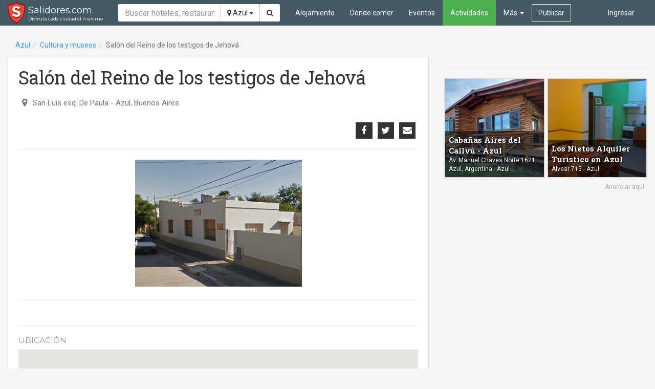

--- FILE ---
content_type: text/html; charset=utf-8
request_url: https://salidores.com/azul/salon-del-reino-de-los-testigos-de-jehova-1
body_size: 4681
content:
<!DOCTYPE html><html lang="es"><head><!-- Stylesheets--><link rel="stylesheet" href="https://salidores.com/assets/app.css"><meta charset="UTF-8"/><meta http-equiv="X-UA-Compatible" content="IE=edge"/><meta name="viewport" content="width=device-width, initial-scale=1"/><!-- Open graph--><meta property="og:site_name" content="Salidores.com"/><meta property="fb:app_id" content="125583207524256"/><link rel="icon" href="https://salidores.com/assets/images/favicon.ico?v=2"/><!-- RSS feed--><link rel="alternate" type="application/rss+xml" title="Últimas noticias - Salidores.com" href="https://salidores.com/feed"/><link rel="alternate" type="application/rss+xml" title="Últimas noticias en Azul - Salidores.com" href="https://salidores.com/azul/feed"/><title>Salón del Reino de los testigos de Jehová - Azul, Buenos Aires - Salidores.com</title><!--[if lt IE 9]><script src="https://oss.maxcdn.com/html5shiv/3.7.2/html5shiv.min.js"></script><![endif]-->
<!--[if lt IE 9]><script src="https://oss.maxcdn.com/respond/1.4.2/respond.min.js"></script><![endif]--><!-- Canonical url--><link rel="canonical" href="https://salidores.com/azul/salon-del-reino-de-los-testigos-de-jehova-1"/><meta property="og:url" content="https://salidores.com/azul/salon-del-reino-de-los-testigos-de-jehova-1"/><!-- Open graph type--><meta property="og:type" content="place"/><meta property="place:location:latitude" content="-36.78772537880696"/><meta property="place:location:longitude" content="-59.87329919128418"/><meta property="og:title" content="Salón del Reino de los testigos de Jehová - Azul"/><meta property="og:description" content=""/><meta property="og:updated_time" content="2008-10-20T15:31:41-02:00"/><meta property="og:image" content="https://salidores.sfo2.cdn.digitaloceanspaces.com/posts/56e048f4a20cae6b2d1ffdbc/images/802252e6306b32663330cd0fbbacda35.png"/><meta property="og:image:secure_url" content="https://salidores.sfo2.cdn.digitaloceanspaces.com/posts/56e048f4a20cae6b2d1ffdbc/images/802252e6306b32663330cd0fbbacda35.png"/><meta property="og:image:type" content="image/jpeg"/></head><body class="city-azul" ng-app="turismoenazul"><!-- Main navbar--><!-- Navbar--><nav class="navbar navbar-default navbar-transparent mode-default" id="main-navbar"><div class="container-fluid"><!-- Logo--><div class="navbar-header"><button class="navbar-toggle collapsed btn-navbar" type="button" data-toggle="collapse" data-target="#navbar-collapse" aria-expanded="false"><span class="sr-only">Toggle navigation</span><i class="fa fa-bars"></i></button><a class="navbar-brand clearfix with-tagline" href="/"> <span class="title">Salidores.com</span><span class="tag-line">Disfrutá cada ciudad al máximo</span></a></div><div class="collapse navbar-collapse" id="navbar-collapse"><form class="navbar-form navbar-left text-search-form" role="search" action="/azul/buscar" method="get"><div class="form-group"><div class="input-group"><input class="form-control" type="text" name="q" value="" placeholder="Buscar hoteles, restaurantes y actividades..." required="required"/><span class="input-group-btn"><button class="btn btn-default dropdown-toggle city-select" type="button" data-toggle="dropdown" aria-haspopup="true" aria-expanded="false"><i class="fa fa-map-marker"></i> Azul <span class="caret"></span></button><ul class="dropdown-menu dropdown-menu-right"><li><a href="/cultura-y-museos">Todas las ciudades</a></li><li><a href="/azul/cultura-y-museos">Azul, Buenos Aires</a></li><li><a href="/tandil/cultura-y-museos">Tandil, Buenos Aires</a></li><li><a href="/tapalque/cultura-y-museos">Tapalqué, Buenos Aires</a></li><li><a href="/olavarria/cultura-y-museos">Olavarría, Buenos Aires</a></li><li><a href="/carhue/cultura-y-museos">Carhué, Buenos Aires</a></li></ul><button class="btn btn-default" type="submit" title="Buscar en el sitio"><i class="fa fa-search"></i></button></span></div></div></form><user-nav></user-nav><ul class="main-nav nav navbar-nav"><li class="section-accommodation"><a href="/azul/alojamiento">Alojamiento</a></li><li class="section-restaurant"><a href="/azul/donde-comer">Dónde comer</a></li><li class="section-event"><a href="/azul/eventos">Eventos</a></li><li class="section-activity active"><a href="/azul/actividades">Actividades</a></li><li class="section-more dropdown"><a class="dropdown-toggle" href="javascript:;" data-toggle="dropdown" role="button" aria-haspopup="true" aria-expanded="false">Más <span class="caret"></span></a><ul class="dropdown-menu"><li class="section-business"><a href="/azul/negocios">Negocios</a></li><li class="undefined"><a href="/azul/noticias">Noticias</a></li><li class="undefined"><a href="/azul/lugares">Lugares</a></li><li class="undefined"><a href="/azul/informacion">Información</a></li></ul></li><li class=" section-publish"><div class="navbar-btn"><a class="btn btn-default" href="/azul/publicar" title="Publicar en este sitio">Publicar</a></div></li></ul></div></div></nav><div class="modal fade" id="switch-city" tabindex="-1" role="dialog"><div class="modal-dialog"><div class="modal-content"><div class="modal-header"><button class="close" type="button" data-dismiss="modal" aria-label="Close"><span aria-hidden="true">&times;</span></button><h4 class="modal-title">Elegir ubicación</h4></div><div class="modal-body"><ul class="nav nav-pills nav-stacked"><li><a href="/">Todas las ciudades</a></li><li class="active"><a href="/azul">Azul, Buenos Aires</a></li><li><a href="/tandil">Tandil, Buenos Aires</a></li><li><a href="/tapalque">Tapalqué, Buenos Aires</a></li><li><a href="/olavarria">Olavarría, Buenos Aires</a></li><li><a href="/carhue">Carhué, Buenos Aires</a></li></ul></div></div></div></div><div class="container-fluid"><publis-display count="1" layout="horizontal" city="azul" article="56e048f4a20cae6b2d1ffdbc" category="culture-and-museums" mobile-only="true"></publis-display></div><div class="container-fluid"><ol class="breadcrumb"><li><a href="/azul">Azul</a></li><li><a href="/azul/cultura-y-museos">Cultura y museos</a></li><li class="active">Salón del Reino de los testigos de Jehová</li></ol></div><div class="container-fluid"><div class="row"><div class="col-sm-8"><article class="article-detail"><h1 class="article-detail-title">Salón del Reino de los testigos de Jehová</h1><div class="contact-details row"><div class="col-sm-7"><div class="entry article-address" title="Ubicación"><i class="entry-icon fa fa-map-marker"></i><a href="#map" scroll-to>San Luis esq. De Paula</a> - Azul, Buenos Aires</div></div><div class="col-sm-5 text-right"><div class="article-actions"></div></div></div><div class="row"><div class="col-sm-6"></div><div class="col-sm-6 text-right"><div class="article-share"><social-share article-id="56e048f4a20cae6b2d1ffdbc" text="Salón del Reino de los testigos de Jehová" url="https://salidores.com/azul/salon-del-reino-de-los-testigos-de-jehova-1" context="detail"></social-share></div></div></div><hr><div class="article-media-gallery" ng-controller="ArticlesMediaGalleryCtrl as $ctrl" ng-init="$ctrl.init();"><div class="main-media type-image"><a class="mfp-gallery" href="https://salidores.sfo2.cdn.digitaloceanspaces.com/posts/56e048f4a20cae6b2d1ffdbc/images/802252e6306b32663330cd0fbbacda35.png" title="Salón del Reino de los testigos de Jehová"><img class="img-responsive" src="https://salidores.sfo2.cdn.digitaloceanspaces.com/posts/56e048f4a20cae6b2d1ffdbc/images/802252e6306b32663330cd0fbbacda35.png"></a></div></div><hr><div class="article-detail-content"><p> </p></div><div class="article-detail-bottom-cta"><div class="article-actions"></div></div><hr><div class="article-location"><h3 class="article-section-title" id="map">Ubicación</h3><article-map place-name="Salón del Reino de los testigos de Jehová" formatted-address="San Luis esq. De Paula" latitude="-36.78772537880696" longitude="-59.87329919128418"></article-map><p class="address">San Luis esq. De Paula - Azul, Buenos Aires - <a href="https://maps.google.com?saddr=Current+Location&amp;daddr=-36.78772537880696,-59.87329919128418" target="_blank">Cómo llegar</a></p></div></article><div class="report-error text-right"></div><div class="related-articles panel panel-default"><div class="panel-body"><h3 class="article-section-title">Vea también..</h3><div class="media-list"><div class="article-card-small media"><div class="media-body"><h4 class="media-heading"><a href="/azul/iglesia-adventista-del-septimo-dia">Iglesia Adventista del séptimo día</a></h4><div><span class="address">Arenales 970 <span class="distance">(0.9 km)</span></span><span class="city">Azul</span></div></div></div><div class="article-card-small media"><div class="media-left"><a href="/azul/iglesia-evangelica-luterana"><img class="media-object" src="https://img.salidores.com/LM2mkWfNAFZXsJjeQtTwKsh0t7ToLAXKC7D4lR_ZrZE/rs:fill:140:105:1/g:ce/q:90/aHR0cHM6Ly9zYWxpZG9yZXMuc2ZvMi5jZG4uZGlnaXRhbG9jZWFuc3BhY2VzLmNvbS9wb3N0cy81NmUwNDhmNWEyMGNhZTZiMmQyMDAwNDUvaW1hZ2VzLzY1ZTE1ZDA2NDFkZjMyMzY1Y2MzMGJiYzc1MTg5YWVkLnBuZw.jpg" alt=""></a></div><div class="media-body"><h4 class="media-heading"><a href="/azul/iglesia-evangelica-luterana">Iglesia Evangélica Luterana</a></h4><div><span class="address">Roca y 25 de Mayo <span class="distance">(1.1 km)</span></span><span class="city">Azul</span></div></div></div><div class="article-card-small media"><div class="media-left"><a href="/azul/capilla-san-cayetano"><img class="media-object" src="https://img.salidores.com/7BGcXh4o08NIHsKo_mMDM33JDRmlTe3fiEmLNCn3xFk/rs:fill:140:105:1/g:ce/q:90/aHR0cHM6Ly9zYWxpZG9yZXMuc2ZvMi5jZG4uZGlnaXRhbG9jZWFuc3BhY2VzLmNvbS9wb3N0cy81NmUwNDhmNGEyMGNhZTZiMmQxZmZlZjkvaW1hZ2VzLzFhMGZlOWM5YjBhYTk0NWYxZjFhMWJkOWNkZmFjNGJiLmpwZw.jpg" alt="Foto: Cristian Masuello"></a></div><div class="media-body"><h4 class="media-heading"><a href="/azul/capilla-san-cayetano">Capilla San Cayetano</a></h4><div><span class="address">Maipú y Rivas <span class="distance">(0.7 km)</span></span><span class="city">Azul</span></div></div></div><div class="article-card-small media"><div class="media-left"><a href="/azul/capilla-buen-pastor"><img class="media-object" src="https://img.salidores.com/jJYIWGnY9-FELSqmPFGtB0kjB2UEzAWZgwzl2H7hOIA/rs:fill:140:105:1/g:ce/q:90/aHR0cHM6Ly9zYWxpZG9yZXMuc2ZvMi5jZG4uZGlnaXRhbG9jZWFuc3BhY2VzLmNvbS9wb3N0cy81NmUwNDhmNGEyMGNhZTZiMmQxZmZlMjMvaW1hZ2VzLzQ4YjRmOGE4M2NiODE3Yjk2Y2YxNzdlMjUxNTQ4ODQ4LmpwZw.jpg" alt="Foto: Martín Mazza"></a></div><div class="media-body"><h4 class="media-heading"><a href="/azul/capilla-buen-pastor">Capilla Buen Pastor</a></h4><div><span class="address">Uriburu 1144 <span class="distance">(0.4 km)</span></span><span class="city">Azul</span></div></div></div><div class="article-card-small media"><div class="media-left"><a href="/azul/parroquia-ntra-sra-del-carmen"><img class="media-object" src="https://img.salidores.com/2kkeuZdJRqiXYY_E4TV9EsJywsI0LFXCUSyUlAOIYms/rs:fill:140:105:1/g:ce/q:90/aHR0cHM6Ly9zYWxpZG9yZXMuc2ZvMi5jZG4uZGlnaXRhbG9jZWFuc3BhY2VzLmNvbS9wb3N0cy81NmUwNDhmMmEyMGNhZTZiMmQxZmZhZDAvaW1hZ2VzL2Q5Y2MyZGRkNjUxYmU2ZmRhNWRiYjhkMWI1MGQ2ZTg2LmpwZw.jpg" alt="Foto: Diario El Tiempo"></a></div><div class="media-body"><h4 class="media-heading"><a href="/azul/parroquia-ntra-sra-del-carmen">Parroquia Ntra. Sra. del Carmen</a></h4><div><span class="address">Leyría 1193 <span class="distance">(0.8 km)</span></span><span class="city">Azul</span></div></div></div></div></div></div></div><div class="col-sm-4 article-detail-sidebar"><script async src="//pagead2.googlesyndication.com/pagead/js/adsbygoogle.js"></script>
<ins class="adsbygoogle"
     style="display:block"
     data-ad-client="ca-pub-8386415840601822"
     data-ad-slot="9192675354"
     data-ad-format="auto"></ins>
<script>
(adsbygoogle = window.adsbygoogle || []).push({
      google_ad_client: "ca-pub-8386415840601822",
      enable_page_level_ads: true
 });
</script><hr><publis-display count="2" layout="2columns" city="azul" article="56e048f4a20cae6b2d1ffdbc" category="culture-and-museums" desktop-only="true"></publis-display></div></div></div><footer id="footer-bar"><div class="container-fluid"><div class="row"><div class="col-sm-9"><ul class="nav nav-pills"><li><a href="/azul/alojamiento">Alojamiento</a></li><li><a href="/azul/donde-comer">Dónde comer</a></li><li><a href="/azul/actividades">Actividades</a></li><li><a href="/azul/eventos">Eventos</a></li><li><a href="/azul/negocios">Negocios</a></li><li><a href="/azul/lugares">Lugares</a></li><li><a href="/azul/informacion">Información</a></li><li><a href="/publicar?type=event" title="Publicar un evento">Publicar un evento</a></li><li><a href="/publicar?type=business" title="Publicar un negocio">Publicar un negocio</a></li></ul></div><div class="col-sm-3"><div class="social-icons text-right"><a href="https://www.facebook.com/salidoresweb" target="_blank" title="Salidores.com en Facebook"><i class="fa fa-facebook-official"></i></a><a href="https://www.youtube.com/channel/UCKJlw_psif0UvDOO_TEg3kw" target="_blank" title="Salidores.com en Youtube"><i class="fa fa-youtube-play"></i></a><a href="https://twitter.com/salidores" target="_blank" title="Salidores.com en Twitter"><i class="fa fa-twitter"></i></a><a href="https://www.instagram.com/salidores" target="_blank" title="Salidores.com en Instagram"><i class="fa fa-instagram"></i></a><a ui-sref="contact_message" title="Evianos tu mensaje"><i class="fa fa-envelope-o"></i></a></div></div></div><div class="copyright">Salidores.com Azul - ® 2016 - Hecho en Azul, Argentina - <a href="https://salidores.com/privacidad">Política de Privacidad</a></div></div></footer><script type="text/javascript">window.city = { 'id': 'azul', 'homeUrl': '/azul', 'name': 'Azul', 'location': {"lat":-36.77698,"lng":-59.85854} };window.facebookClientId = '349468578540001';window.isAdmin = false;</script><!-- Set ckeditor base path--><script type="text/javascript">window.CKEDITOR_BASEPATH = window.CKEDITOR_BASEPATH = '/ckeditor/';
</script><!-- JS--><script src="https://salidores.com/assets/vendor.bundle.js"></script><script src="https://salidores.com/assets/app.bundle.js"></script><script>
  window.fbAsyncInit = function() {
    FB.init({
      appId            : '349468578540001',
      autoLogAppEvents : true,
      xfbml            : true,
      version          : 'v2.9'
    });
    FB.AppEvents.logPageView();
  };

  (function(d, s, id){
     var js, fjs = d.getElementsByTagName(s)[0];
     if (d.getElementById(id)) {return;}
     js = d.createElement(s); js.id = id;
     js.src = "//connect.facebook.net/es_LA/sdk.js";
     fjs.parentNode.insertBefore(js, fjs);
   }(document, 'script', 'facebook-jssdk'));
</script><!-- Google tag (gtag.js) --><script async src="https://www.googletagmanager.com/gtag/js?id=G-3ETRLE7MW2"></script><script>window.dataLayer = window.dataLayer || [];
function gtag(){dataLayer.push(arguments);}
gtag('js', new Date());

gtag('config', 'G-3ETRLE7MW2');
gtag('config', 'UA-2558687-5'); // Send data to legacy Universal GA account until it's deprecated

const userId = "anonymous"

gtag('config', 'GA_MEASUREMENT_ID', {
  'user_id': `${userId}`
});</script><script defer src="https://static.cloudflareinsights.com/beacon.min.js/vcd15cbe7772f49c399c6a5babf22c1241717689176015" integrity="sha512-ZpsOmlRQV6y907TI0dKBHq9Md29nnaEIPlkf84rnaERnq6zvWvPUqr2ft8M1aS28oN72PdrCzSjY4U6VaAw1EQ==" data-cf-beacon='{"version":"2024.11.0","token":"55b20e6e688e4b598592adb10bfedaa2","r":1,"server_timing":{"name":{"cfCacheStatus":true,"cfEdge":true,"cfExtPri":true,"cfL4":true,"cfOrigin":true,"cfSpeedBrain":true},"location_startswith":null}}' crossorigin="anonymous"></script>
</body></html>

--- FILE ---
content_type: text/html; charset=utf-8
request_url: https://www.google.com/recaptcha/api2/aframe
body_size: 267
content:
<!DOCTYPE HTML><html><head><meta http-equiv="content-type" content="text/html; charset=UTF-8"></head><body><script nonce="3q_3dXxJ71Y_aERr-SdPkw">/** Anti-fraud and anti-abuse applications only. See google.com/recaptcha */ try{var clients={'sodar':'https://pagead2.googlesyndication.com/pagead/sodar?'};window.addEventListener("message",function(a){try{if(a.source===window.parent){var b=JSON.parse(a.data);var c=clients[b['id']];if(c){var d=document.createElement('img');d.src=c+b['params']+'&rc='+(localStorage.getItem("rc::a")?sessionStorage.getItem("rc::b"):"");window.document.body.appendChild(d);sessionStorage.setItem("rc::e",parseInt(sessionStorage.getItem("rc::e")||0)+1);localStorage.setItem("rc::h",'1766996623961');}}}catch(b){}});window.parent.postMessage("_grecaptcha_ready", "*");}catch(b){}</script></body></html>

--- FILE ---
content_type: text/css; charset=UTF-8
request_url: https://salidores.com/assets/app.css
body_size: 44022
content:
@import url(https://fonts.googleapis.com/css?family=Roboto+Slab:400,700|Roboto:100,300,400,700|Montserrat);
.login-box .btn-facebook{background-color:#3b5998;color:#fff;border-color:#344e86}.login-box .btn-facebook:hover{background-color:#344e86}.login-box .btn-google{background-color:#d73925;color:#fff;border-color:#c13321}.login-box .btn-google:hover{background-color:#c13321}.login-box .login-option{margin:20px 0}.login-box .login-option>p{font-size:18px;margin-bottom:20px;color:#2196f3}.login-box .login-option .btn>.fa{margin-right:5px}
.publis-display{margin-bottom:15px}.publis-display .heading{font-family:"Montserrat";color:#ccc;font-size:1.3rem;text-transform:uppercase}.publis-display .pbl>a{cursor:pointer;border:2px solid #ddd;display:block;background-color:#fff;position:relative}.publis-display .pbl .pbl-body{padding:7px}.publis-display .pbl .pbl-body .pbl-title{font-size:15px;font-weight:600;font-family:"Roboto Slab",Arial,sans-serif}.publis-display .pbl .pbl-body .pbl-description{font-size:12px;font-weight:400}.publis-display .pbl:hover>a{border-color:#36a1ff;text-decoration:none !important}.publis-display .advertise-cta{color:#aaa}.publis-display.layout-2columns .pbl{width:49.5%;margin-right:1%;display:inline-block}.publis-display.layout-2columns .pbl .pbl-body{position:absolute;bottom:0;left:0;width:100%;color:#fff;background-color:rgba(0,0,0,.5);text-shadow:1px 1px 2px #000}.publis-display.layout-2columns .pbl:nth-child(even){margin-right:0}.publis-display.layout-horizontal .pbl{width:100%;display:inline-block}.publis-display.layout-horizontal .pbl .pbl-image{width:30%;float:left}.publis-display.layout-horizontal .pbl .pbl-body{margin-left:30%;padding-left:10px;color:#777}.publis-display.layout-horizontal .pbl .pbl-body .pbl-title{font-size:15px;margin-bottom:5px}.publis-display.layout-horizontal .pbl .pbl-body .pbl-description{font-size:12px}
.social-share{display:inline-block;margin:0}.social-share>li{padding-right:0}.social-share .share-button{display:inline-block;vertical-align:middle;height:1.8em;width:1.8em;line-height:1.8em;text-align:center;background:#f5f5f5;color:#fff}.social-share .twitter a{background-color:#55acee}.social-share .facebook a{background-color:#3b5998}.social-share .google-plus a{background-color:#d34836}.social-share .whatsapp a{background-color:#43d854}.social-share .whatsapp{display:none}@media(max-width: 768px){.social-share .whatsapp{display:inline-block}}
.send-message{border:0;box-shadow:none;margin:0}.send-message .panel-heading{border-bottom:1px solid #eee}.send-message .panel-footer{background-color:transparent}.send-message .panel-title{font-size:2rem;line-height:4rem}.send-message .panel-body{padding:2rem}.send-message label{font-weight:300;font-size:13px;text-transform:uppercase}.send-message .recipient-card{display:inline-block;vertical-align:middle;margin:.3rem;border:1px solid #eee;background-color:#fff;box-shadow:1px 1px 2px 0 rgba(0,0,0,.2);border-radius:.3rem}.send-message .recipient-card img{max-height:3.5rem;width:auto;border-radius:.3rem 0 0 .3rem}.send-message .recipient-card .title{font-size:1.3rem;padding:.3rem .5rem;display:inline-block;vertical-align:middle;text-overflow:ellipsis;max-width:15rem;white-space:nowrap;overflow:hidden}.send-message .recipient-card .remove-button{display:inline-block;vertical-align:middle;width:3rem;line-height:3.5rem;text-align:center;cursor:pointer}.send-message .recipient-card .remove-button:hover{background-color:#f4f4f4}.send-message .recipient-card a{color:#333}.send-message .recipient-card a:hover{text-decoration:none}.send-message .recipients{height:auto;max-height:12rem;overflow-y:auto;padding:0}
.view-phone{text-align:center}.view-phone .phones{margin:2rem 0}.view-phone .phones li{font-size:2.5rem}
.user-article-editor .tab-pane{margin-top:15px}.user-article-editor .input-group-btn .btn{height:34px}.user-article-editor .mandatory-field:after{content:"*";color:#ff9800}.user-article-editor .mandatory-field.control-label:after{position:absolute;right:0}.user-article-editor-ckeditor .ck-editor__editable{min-height:350px !important}.user-article-editor-ckeditor .ck-content{font-size:16px}
.article-autocomplete .tags .tag-item{overflow:hidden;background-color:#fff;border-color:#ccc;color:#000}.article-autocomplete .tags .input{min-width:15em}.article-autocomplete.size-lg .tags .tag-item{height:auto;font-size:1.6rem;padding:.3em .5em}.article-autocomplete.size-lg .tags .input{height:auto;font-size:1.6rem;padding:.6em .5em}
.post-types .type-business a{background-color:#303f9f;color:#fff}.post-types .type-business a:hover,.post-types .type-business a:active,.post-types .type-business a:focus{background-color:#2a378b}.post-types .type-event a{background-color:#4caf50;color:#fff}.post-types .type-event a:hover,.post-types .type-event a:active,.post-types .type-event a:focus{background-color:#449d48}.post-types .name{font-size:1.8rem;font-weight:700}.post-types .description{font-weight:300}.post-types>li{padding:1rem}
.article-reports{min-height:500px}.article-reports .input-group-btn .btn{line-height:20px}
.location-select .tags .tag-item{overflow:hidden;background-color:#fff;border-color:#ccc;color:#000}.location-select .tags .input{min-width:15em}.location-select .top-bar .marker-help{padding:0 .5rem;line-height:2.5em;font-size:1.2rem;color:#999;display:inline-block}.location-select .map-panel{margin-top:.5rem}
.create-article-claim .control-text{padding-top:7px}
.article-editor .tab-pane{margin-top:15px}.article-editor .input-group-btn .btn{height:34px}.article-editor-ckeditor .ck-editor__editable{min-height:350px !important}.article-editor-ckeditor .ck-content{font-size:16px}
.contact-form .modal-header .fa{margin-right:5px}
.image-placeholder{background-color:#f5f5f5;width:200px;height:150px;line-height:150px;text-align:center;display:inline-block}.image-placeholder>i{font-size:40px;color:#a2a2ab}@media(max-width: 768){.image-placeholder{width:100px;height:75px;line-height:75px}.image-placeholder>i{font-size:26.4px}}
.star-rating>i{margin-right:2px;font-size:14px;color:#ffc107}.star-rating .text{color:#a2a2ab;margin-left:5px}
.create-article-subscription .article-title{font-size:1.8rem}.create-article-subscription .option-group{display:flex !important;flex-wrap:wrap}.create-article-subscription .option-group>.btn{display:inline-flex;align-items:flex-start;flex-direction:column}@media(max-width: 768px){.create-article-subscription .option-group>.btn{flex-grow:1}}.create-article-subscription .option-group>.btn>*{align-self:center}.create-article-subscription .plan-select .plan-name{font-weight:bold;font-size:2rem}.create-article-subscription .plan-select .plan-features{margin:0;font-size:1.2rem;font-weight:300;line-height:1.6;text-align:left}.create-article-subscription .subscription-type-select .subscription-type-label{font-weight:bold;font-size:1.8rem}.create-article-subscription .subscription-type-select .discount{background:#d32f2f !important;display:inline-block;padding:.3rem;color:#fff;font-size:1.1rem;font-weight:bold;text-transform:uppercase}.create-article-subscription .subscription-type-select .price{padding:.3rem;font-size:1.5rem;font-weight:300}.create-article-subscription .confirmation-panel{font-size:1.7rem}.create-article-subscription .mercadopago-methods{overflow:hidden}
/*
  Icon Font: iconsfont
*/

@font-face {
  font-family: "iconsfont";
  src: url(fonts/iconsfont.eot);
  src: url(fonts/iconsfont.eot?#iefix) format("embedded-opentype"),
       url(fonts/iconsfont.woff) format("woff"),
       url(fonts/iconsfont.ttf) format("truetype"),
       url(fonts/iconsfont.svg#iconsfont) format("svg");
  font-weight: normal;
  font-style: normal;
}

@media screen and (-webkit-min-device-pixel-ratio:0) {
  @font-face {
    font-family: "iconsfont";
    src: url(fonts/iconsfont.svg#iconsfont) format("svg");
  }
}

[data-icon]:before { content: attr(data-icon); }

[data-icon]:before,
.icon-24hs:before,
.icon-delivery:before,
.icon-elevator:before,
.icon-family:before,
.icon-grill:before,
.icon-gym:before,
.icon-linen:before,
.icon-massage:before,
.icon-mute:before,
.icon-no-smoking:before,
.icon-reception:before,
.icon-restroom:before,
.icon-room-service:before,
.icon-snowflake:before,
.icon-spa:before,
.icon-swimming-pool:before,
.icon-terrace:before,
.icon-washing-machine:before,
.icon-whirlpool:before {
  display: inline-block;
  font-family: "iconsfont";
  font-style: normal;
  font-weight: normal;
  font-variant: normal;
  line-height: 1;
  text-decoration: inherit;
  text-rendering: optimizeLegibility;
  text-transform: none;
  -moz-osx-font-smoothing: grayscale;
  -webkit-font-smoothing: antialiased;
  font-smoothing: antialiased;
}

.icon-24hs:before { content: "\f10f"; }
.icon-delivery:before { content: "\f10b"; }
.icon-elevator:before { content: "\f112"; }
.icon-family:before { content: "\f10a"; }
.icon-grill:before { content: "\f10d"; }
.icon-gym:before { content: "\f105"; }
.icon-linen:before { content: "\f101"; }
.icon-massage:before { content: "\f102"; }
.icon-mute:before { content: "\f10c"; }
.icon-no-smoking:before { content: "\f109"; }
.icon-reception:before { content: "\f110"; }
.icon-restroom:before { content: "\f10e"; }
.icon-room-service:before { content: "\f111"; }
.icon-snowflake:before { content: "\f100"; }
.icon-spa:before { content: "\f103"; }
.icon-swimming-pool:before { content: "\f104"; }
.icon-terrace:before { content: "\f108"; }
.icon-washing-machine:before { content: "\f107"; }
.icon-whirlpool:before { content: "\f106"; }

tags-input {
  display: block;
}
tags-input *, tags-input *:before, tags-input *:after {
  -moz-box-sizing: border-box;
  -webkit-box-sizing: border-box;
  box-sizing: border-box;
}
tags-input .host {
  position: relative;
  margin-top: 5px;
  margin-bottom: 5px;
  height: 100%;
}
tags-input .host:active {
  outline: none;
}

tags-input .tags {
  -moz-appearance: textfield;
  -webkit-appearance: textfield;
  padding: 1px;
  overflow: hidden;
  word-wrap: break-word;
  cursor: text;
  background-color: #fff;
  border: 1px solid darkgray;
  box-shadow: 1px 1px 1px 0 lightgray inset;
  height: 100%;
}
tags-input .tags.focused {
  outline: none;
  -webkit-box-shadow: 0 0 3px 1px rgba(5, 139, 242, 0.6);
  -moz-box-shadow: 0 0 3px 1px rgba(5, 139, 242, 0.6);
  box-shadow: 0 0 3px 1px rgba(5, 139, 242, 0.6);
}
tags-input .tags .tag-list {
  margin: 0;
  padding: 0;
  list-style-type: none;
}
tags-input .tags .tag-item {
  margin: 2px;
  padding: 0 5px;
  display: inline-block;
  float: left;
  font: 14px "Helvetica Neue", Helvetica, Arial, sans-serif;
  height: 26px;
  line-height: 25px;
  border: 1px solid #acacac;
  border-radius: 3px;
  background: -webkit-linear-gradient(top, #f0f9ff 0%, #cbebff 47%, #a1dbff 100%);
  background: linear-gradient(to bottom, #f0f9ff 0%, #cbebff 47%, #a1dbff 100%);
}
tags-input .tags .tag-item.selected {
  background: -webkit-linear-gradient(top, #febbbb 0%, #fe9090 45%, #ff5c5c 100%);
  background: linear-gradient(to bottom, #febbbb 0%, #fe9090 45%, #ff5c5c 100%);
}
tags-input .tags .tag-item .remove-button {
  margin: 0 0 0 5px;
  padding: 0;
  border: none;
  background: none;
  cursor: pointer;
  vertical-align: middle;
  font: bold 16px Arial, sans-serif;
  color: #585858;
}
tags-input .tags .tag-item .remove-button:active {
  color: #ff0000;
}
tags-input .tags .input {
  border: 0;
  outline: none;
  margin: 2px;
  padding: 0;
  padding-left: 5px;
  float: left;
  height: 26px;
  font: 14px "Helvetica Neue", Helvetica, Arial, sans-serif;
}
tags-input .tags .input.invalid-tag {
  color: #ff0000;
}
tags-input .tags .input::-ms-clear {
  display: none;
}
tags-input.ng-invalid .tags {
  -webkit-box-shadow: 0 0 3px 1px rgba(255, 0, 0, 0.6);
  -moz-box-shadow: 0 0 3px 1px rgba(255, 0, 0, 0.6);
  box-shadow: 0 0 3px 1px rgba(255, 0, 0, 0.6);
}
tags-input[disabled] .host:focus {
  outline: none;
}
tags-input[disabled] .tags {
  background-color: #eee;
  cursor: default;
}
tags-input[disabled] .tags .tag-item {
  opacity: 0.65;
  background: -webkit-linear-gradient(top, #f0f9ff 0%, rgba(203, 235, 255, 0.75) 47%, rgba(161, 219, 255, 0.62) 100%);
  background: linear-gradient(to bottom, #f0f9ff 0%, rgba(203, 235, 255, 0.75) 47%, rgba(161, 219, 255, 0.62) 100%);
}
tags-input[disabled] .tags .tag-item .remove-button {
  cursor: default;
}
tags-input[disabled] .tags .tag-item .remove-button:active {
  color: #585858;
}
tags-input[disabled] .tags .input {
  background-color: #eee;
  cursor: default;
}

tags-input .autocomplete {
  margin-top: 5px;
  position: absolute;
  padding: 5px 0;
  z-index: 999;
  width: 100%;
  background-color: #fff;
  border: 1px solid rgba(0, 0, 0, 0.2);
  -webkit-box-shadow: 0 5px 10px rgba(0, 0, 0, 0.2);
  -moz-box-shadow: 0 5px 10px rgba(0, 0, 0, 0.2);
  box-shadow: 0 5px 10px rgba(0, 0, 0, 0.2);
}
tags-input .autocomplete .suggestion-list {
  margin: 0;
  padding: 0;
  list-style-type: none;
  max-height: 280px;
  overflow-y: auto;
  position: relative;
}
tags-input .autocomplete .suggestion-item {
  padding: 5px 10px;
  cursor: pointer;
  white-space: nowrap;
  overflow: hidden;
  text-overflow: ellipsis;
  font: 16px "Helvetica Neue", Helvetica, Arial, sans-serif;
  color: #000;
  background-color: #fff;
}
tags-input .autocomplete .suggestion-item.selected {
  color: #fff;
  background-color: #0097cf;
}
tags-input .autocomplete .suggestion-item.selected em {
  color: #fff;
  background-color: #0097cf;
}
tags-input .autocomplete .suggestion-item em {
  font: normal bold 16px "Helvetica Neue", Helvetica, Arial, sans-serif;
  color: #000;
  background-color: #fff;
}

tags-input {
  box-shadow: none;
  border: none;
  padding: 0;
  min-height: 34px;
}
tags-input .host {
  margin: 0;
}
tags-input .tags {
  -moz-appearance: none;
  -webkit-appearance: none;
  border: 1px solid #ccc;
  border-radius: 4px;
  -webkit-box-shadow: inset 0 1px 1px rgba(0, 0, 0, 0.075);
  -moz-box-shadow: inset 0 1px 1px rgba(0, 0, 0, 0.075);
  box-shadow: inset 0 1px 1px rgba(0, 0, 0, 0.075);
  -webkit-transition: border-color ease-in-out 0.15s, box-shadow ease-in-out 0.15s;
  -moz-transition: border-color ease-in-out 0.15s, box-shadow ease-in-out 0.15s;
  transition: border-color ease-in-out 0.15s, box-shadow ease-in-out 0.15s;
}
tags-input .tags .tag-item {
  color: #fff;
  background: #428bca;
  border: 1px solid #357ebd;
  border-radius: 4px;
}
tags-input .tags .tag-item.selected {
  color: #fff;
  background: #d9534f;
  border: 1px solid #d43f3a;
}
tags-input .tags .tag-item .remove-button:hover {
  text-decoration: none;
}
tags-input .tags.focused {
  border: 1px solid #66afe9;
  -webkit-box-shadow: inset 0 1px 1px rgba(0, 0, 0, 0.075), 0 0 8px rgba(102, 175, 233, 0.6);
  -moz-box-shadow: inset 0 1px 1px rgba(0, 0, 0, 0.075), 0 0 8px rgba(102, 175, 233, 0.6);
  box-shadow: inset 0 1px 1px rgba(0, 0, 0, 0.075), 0 0 8px rgba(102, 175, 233, 0.6);
}
tags-input .autocomplete {
  border-radius: 4px;
}
tags-input .autocomplete .suggestion-item.selected {
  color: #262626;
  background-color: #f5f5f5;
}
tags-input .autocomplete .suggestion-item.selected em {
  color: #262626;
  background-color: #f5f5f5;
}
tags-input .autocomplete .suggestion-item em {
  color: #000;
  background-color: #fff;
}
tags-input.ng-invalid .tags {
  border-color: #843534;
  -webkit-box-shadow: inset 0 1px 1px rgba(0, 0, 0, 0.075), 0 0 6px #ce8483;
  -moz-box-shadow: inset 0 1px 1px rgba(0, 0, 0, 0.075), 0 0 6px #ce8483;
  box-shadow: inset 0 1px 1px rgba(0, 0, 0, 0.075), 0 0 6px #ce8483;
}
tags-input[disabled] .tags {
  background-color: #eee;
}
tags-input[disabled] .tags .tag-item {
  background: #337ab7;
  opacity: 0.65;
}
tags-input[disabled] .tags .input {
  background-color: #eee;
}

.input-group tags-input {
  padding: 0;
  display: table-cell;
}
.input-group tags-input:not(:first-child) .tags {
  border-top-left-radius: 0;
  border-bottom-left-radius: 0;
}
.input-group tags-input:not(:last-child) .tags {
  border-top-right-radius: 0;
  border-bottom-right-radius: 0;
}

.input-group-lg tags-input:first-child .tags {
  border-top-left-radius: 6px;
  border-bottom-left-radius: 6px;
}
.input-group-lg tags-input:last-child .tags {
  border-top-right-radius: 6px;
  border-bottom-right-radius: 6px;
}

.input-group-sm tags-input:first-child .tags {
  border-top-left-radius: 3px;
  border-bottom-left-radius: 3px;
}
.input-group-sm tags-input:last-child .tags {
  border-top-right-radius: 3px;
  border-bottom-right-radius: 3px;
}

tags-input.ti-input-lg, .input-group-lg tags-input {
  min-height: 46px;
}
tags-input.ti-input-lg .tags, .input-group-lg tags-input .tags {
  border-radius: 6px;
}
tags-input.ti-input-lg .tags .tag-item, .input-group-lg tags-input .tags .tag-item {
  height: 38px;
  line-height: 37px;
  font-size: 18px;
  border-radius: 6px;
}
tags-input.ti-input-lg .tags .tag-item .remove-button, .input-group-lg tags-input .tags .tag-item .remove-button {
  font-size: 20px;
}
tags-input.ti-input-lg .tags .input, .input-group-lg tags-input .tags .input {
  height: 38px;
  font-size: 18px;
}
tags-input.ti-input-sm, .input-group-sm tags-input {
  min-height: 30px;
}
tags-input.ti-input-sm .tags, .input-group-sm tags-input .tags {
  border-radius: 3px;
}
tags-input.ti-input-sm .tags .tag-item, .input-group-sm tags-input .tags .tag-item {
  height: 22px;
  line-height: 21px;
  font-size: 12px;
  border-radius: 3px;
}
tags-input.ti-input-sm .tags .tag-item .remove-button, .input-group-sm tags-input .tags .tag-item .remove-button {
  font-size: 16px;
}
tags-input.ti-input-sm .tags .input, .input-group-sm tags-input .tags .input {
  height: 22px;
  font-size: 12px;
}

.has-feedback tags-input .tags {
  padding-right: 30px;
}

.has-success tags-input .tags {
  border-color: #3c763d;
}
.has-success tags-input .tags.focused {
  border-color: #2b542c;
  -webkit-box-shadow: inset 0 1px 1px rgba(0, 0, 0, 0.075), 0 0 6px #67b168;
  -moz-box-shadow: inset 0 1px 1px rgba(0, 0, 0, 0.075), 0 0 6px #67b168;
  box-shadow: inset 0 1px 1px rgba(0, 0, 0, 0.075), 0 0 6px #67b168;
}

.has-error tags-input .tags {
  border-color: #a94442;
}
.has-error tags-input .tags.focused {
  border-color: #843534;
  -webkit-box-shadow: inset 0 1px 1px rgba(0, 0, 0, 0.075), 0 0 6px #ce8483;
  -moz-box-shadow: inset 0 1px 1px rgba(0, 0, 0, 0.075), 0 0 6px #ce8483;
  box-shadow: inset 0 1px 1px rgba(0, 0, 0, 0.075), 0 0 6px #ce8483;
}

.has-warning tags-input .tags {
  border-color: #8a6d3b;
}
.has-warning tags-input .tags.focused {
  border-color: #66512c;
  -webkit-box-shadow: inset 0 1px 1px rgba(0, 0, 0, 0.075), 0 0 6px #c0a16b;
  -moz-box-shadow: inset 0 1px 1px rgba(0, 0, 0, 0.075), 0 0 6px #c0a16b;
  box-shadow: inset 0 1px 1px rgba(0, 0, 0, 0.075), 0 0 6px #c0a16b;
}

/* Magnific Popup CSS */
.mfp-bg {
  top: 0;
  left: 0;
  width: 100%;
  height: 100%;
  z-index: 1042;
  overflow: hidden;
  position: fixed;
  background: #0b0b0b;
  opacity: 0.8; }

.mfp-wrap {
  top: 0;
  left: 0;
  width: 100%;
  height: 100%;
  z-index: 1043;
  position: fixed;
  outline: none !important;
  -webkit-backface-visibility: hidden; }

.mfp-container {
  text-align: center;
  position: absolute;
  width: 100%;
  height: 100%;
  left: 0;
  top: 0;
  padding: 0 8px;
  box-sizing: border-box; }

.mfp-container:before {
  content: '';
  display: inline-block;
  height: 100%;
  vertical-align: middle; }

.mfp-align-top .mfp-container:before {
  display: none; }

.mfp-content {
  position: relative;
  display: inline-block;
  vertical-align: middle;
  margin: 0 auto;
  text-align: left;
  z-index: 1045; }

.mfp-inline-holder .mfp-content,
.mfp-ajax-holder .mfp-content {
  width: 100%;
  cursor: auto; }

.mfp-ajax-cur {
  cursor: progress; }

.mfp-zoom-out-cur, .mfp-zoom-out-cur .mfp-image-holder .mfp-close {
  cursor: -moz-zoom-out;
  cursor: -webkit-zoom-out;
  cursor: zoom-out; }

.mfp-zoom {
  cursor: pointer;
  cursor: -webkit-zoom-in;
  cursor: -moz-zoom-in;
  cursor: zoom-in; }

.mfp-auto-cursor .mfp-content {
  cursor: auto; }

.mfp-close,
.mfp-arrow,
.mfp-preloader,
.mfp-counter {
  -webkit-user-select: none;
  -moz-user-select: none;
  user-select: none; }

.mfp-loading.mfp-figure {
  display: none; }

.mfp-hide {
  display: none !important; }

.mfp-preloader {
  color: #CCC;
  position: absolute;
  top: 50%;
  width: auto;
  text-align: center;
  margin-top: -0.8em;
  left: 8px;
  right: 8px;
  z-index: 1044; }
  .mfp-preloader a {
    color: #CCC; }
    .mfp-preloader a:hover {
      color: #FFF; }

.mfp-s-ready .mfp-preloader {
  display: none; }

.mfp-s-error .mfp-content {
  display: none; }

button.mfp-close,
button.mfp-arrow {
  overflow: visible;
  cursor: pointer;
  background: transparent;
  border: 0;
  -webkit-appearance: none;
  display: block;
  outline: none;
  padding: 0;
  z-index: 1046;
  box-shadow: none;
  touch-action: manipulation; }

button::-moz-focus-inner {
  padding: 0;
  border: 0; }

.mfp-close {
  width: 44px;
  height: 44px;
  line-height: 44px;
  position: absolute;
  right: 0;
  top: 0;
  text-decoration: none;
  text-align: center;
  opacity: 0.65;
  padding: 0 0 18px 10px;
  color: #FFF;
  font-style: normal;
  font-size: 28px;
  font-family: Arial, Baskerville, monospace; }
  .mfp-close:hover,
  .mfp-close:focus {
    opacity: 1; }
  .mfp-close:active {
    top: 1px; }

.mfp-close-btn-in .mfp-close {
  color: #333; }

.mfp-image-holder .mfp-close,
.mfp-iframe-holder .mfp-close {
  color: #FFF;
  right: -6px;
  text-align: right;
  padding-right: 6px;
  width: 100%; }

.mfp-counter {
  position: absolute;
  top: 0;
  right: 0;
  color: #CCC;
  font-size: 12px;
  line-height: 18px;
  white-space: nowrap; }

.mfp-arrow {
  position: absolute;
  opacity: 0.65;
  margin: 0;
  top: 50%;
  margin-top: -55px;
  padding: 0;
  width: 90px;
  height: 110px;
  -webkit-tap-highlight-color: transparent; }
  .mfp-arrow:active {
    margin-top: -54px; }
  .mfp-arrow:hover,
  .mfp-arrow:focus {
    opacity: 1; }
  .mfp-arrow:before,
  .mfp-arrow:after {
    content: '';
    display: block;
    width: 0;
    height: 0;
    position: absolute;
    left: 0;
    top: 0;
    margin-top: 35px;
    margin-left: 35px;
    border: medium inset transparent; }
  .mfp-arrow:after {
    border-top-width: 13px;
    border-bottom-width: 13px;
    top: 8px; }
  .mfp-arrow:before {
    border-top-width: 21px;
    border-bottom-width: 21px;
    opacity: 0.7; }

.mfp-arrow-left {
  left: 0; }
  .mfp-arrow-left:after {
    border-right: 17px solid #FFF;
    margin-left: 31px; }
  .mfp-arrow-left:before {
    margin-left: 25px;
    border-right: 27px solid #3F3F3F; }

.mfp-arrow-right {
  right: 0; }
  .mfp-arrow-right:after {
    border-left: 17px solid #FFF;
    margin-left: 39px; }
  .mfp-arrow-right:before {
    border-left: 27px solid #3F3F3F; }

.mfp-iframe-holder {
  padding-top: 40px;
  padding-bottom: 40px; }
  .mfp-iframe-holder .mfp-content {
    line-height: 0;
    width: 100%;
    max-width: 900px; }
  .mfp-iframe-holder .mfp-close {
    top: -40px; }

.mfp-iframe-scaler {
  width: 100%;
  height: 0;
  overflow: hidden;
  padding-top: 56.25%; }
  .mfp-iframe-scaler iframe {
    position: absolute;
    display: block;
    top: 0;
    left: 0;
    width: 100%;
    height: 100%;
    box-shadow: 0 0 8px rgba(0, 0, 0, 0.6);
    background: #000; }

/* Main image in popup */
img.mfp-img {
  width: auto;
  max-width: 100%;
  height: auto;
  display: block;
  line-height: 0;
  box-sizing: border-box;
  padding: 40px 0 40px;
  margin: 0 auto; }

/* The shadow behind the image */
.mfp-figure {
  line-height: 0; }
  .mfp-figure:after {
    content: '';
    position: absolute;
    left: 0;
    top: 40px;
    bottom: 40px;
    display: block;
    right: 0;
    width: auto;
    height: auto;
    z-index: -1;
    box-shadow: 0 0 8px rgba(0, 0, 0, 0.6);
    background: #444; }
  .mfp-figure small {
    color: #BDBDBD;
    display: block;
    font-size: 12px;
    line-height: 14px; }
  .mfp-figure figure {
    margin: 0; }

.mfp-bottom-bar {
  margin-top: -36px;
  position: absolute;
  top: 100%;
  left: 0;
  width: 100%;
  cursor: auto; }

.mfp-title {
  text-align: left;
  line-height: 18px;
  color: #F3F3F3;
  word-wrap: break-word;
  padding-right: 36px; }

.mfp-image-holder .mfp-content {
  max-width: 100%; }

.mfp-gallery .mfp-image-holder .mfp-figure {
  cursor: pointer; }

@media screen and (max-width: 800px) and (orientation: landscape), screen and (max-height: 300px) {
  /**
       * Remove all paddings around the image on small screen
       */
  .mfp-img-mobile .mfp-image-holder {
    padding-left: 0;
    padding-right: 0; }
  .mfp-img-mobile img.mfp-img {
    padding: 0; }
  .mfp-img-mobile .mfp-figure:after {
    top: 0;
    bottom: 0; }
  .mfp-img-mobile .mfp-figure small {
    display: inline;
    margin-left: 5px; }
  .mfp-img-mobile .mfp-bottom-bar {
    background: rgba(0, 0, 0, 0.6);
    bottom: 0;
    margin: 0;
    top: auto;
    padding: 3px 5px;
    position: fixed;
    box-sizing: border-box; }
    .mfp-img-mobile .mfp-bottom-bar:empty {
      padding: 0; }
  .mfp-img-mobile .mfp-counter {
    right: 5px;
    top: 3px; }
  .mfp-img-mobile .mfp-close {
    top: 0;
    right: 0;
    width: 35px;
    height: 35px;
    line-height: 35px;
    background: rgba(0, 0, 0, 0.6);
    position: fixed;
    text-align: center;
    padding: 0; } }

@media all and (max-width: 900px) {
  .mfp-arrow {
    -webkit-transform: scale(0.75);
    transform: scale(0.75); }
  .mfp-arrow-left {
    -webkit-transform-origin: 0;
    transform-origin: 0; }
  .mfp-arrow-right {
    -webkit-transform-origin: 100%;
    transform-origin: 100%; }
  .mfp-container {
    padding-left: 6px;
    padding-right: 6px; } }

/*!
 *  Font Awesome 4.7.0 by @davegandy - http://fontawesome.io - @fontawesome
 *  License - http://fontawesome.io/license (Font: SIL OFL 1.1, CSS: MIT License)
 */@font-face{font-family:"FontAwesome";src:url(fonts/fontawesome-webfont.eot);src:url(fonts/fontawesome-webfont.eot?#iefix&v=4.7.0) format("embedded-opentype"),url(fonts/fontawesome-webfont.woff2) format("woff2"),url(fonts/fontawesome-webfont.woff) format("woff"),url(fonts/fontawesome-webfont.ttf) format("truetype"),url(fonts/fontawesome-webfont.svg#fontawesomeregular) format("svg");font-weight:normal;font-style:normal}.fa{display:inline-block;font:normal normal normal 14px/1 FontAwesome;font-size:inherit;text-rendering:auto;-webkit-font-smoothing:antialiased;-moz-osx-font-smoothing:grayscale}.fa-lg{font-size:1.3333333333em;line-height:.75em;vertical-align:-15%}.fa-2x{font-size:2em}.fa-3x{font-size:3em}.fa-4x{font-size:4em}.fa-5x{font-size:5em}.fa-fw{width:1.2857142857em;text-align:center}.fa-ul{padding-left:0;margin-left:2.1428571429em;list-style-type:none}.fa-ul>li{position:relative}.fa-li{position:absolute;left:-2.1428571429em;width:2.1428571429em;top:.1428571429em;text-align:center}.fa-li.fa-lg{left:-1.8571428571em}.fa-border{padding:.2em .25em .15em;border:solid .08em #eee;border-radius:.1em}.fa-pull-left{float:left}.fa-pull-right{float:right}.fa.fa-pull-left{margin-right:.3em}.fa.fa-pull-right{margin-left:.3em}.pull-right{float:right}.pull-left{float:left}.fa.pull-left{margin-right:.3em}.fa.pull-right{margin-left:.3em}.fa-spin{-webkit-animation:fa-spin 2s infinite linear;animation:fa-spin 2s infinite linear}.fa-pulse{-webkit-animation:fa-spin 1s infinite steps(8);animation:fa-spin 1s infinite steps(8)}@-webkit-keyframes fa-spin{0%{transform:rotate(0deg)}100%{transform:rotate(359deg)}}@keyframes fa-spin{0%{transform:rotate(0deg)}100%{transform:rotate(359deg)}}.fa-rotate-90{-ms-filter:"progid:DXImageTransform.Microsoft.BasicImage(rotation=1)";transform:rotate(90deg)}.fa-rotate-180{-ms-filter:"progid:DXImageTransform.Microsoft.BasicImage(rotation=2)";transform:rotate(180deg)}.fa-rotate-270{-ms-filter:"progid:DXImageTransform.Microsoft.BasicImage(rotation=3)";transform:rotate(270deg)}.fa-flip-horizontal{-ms-filter:"progid:DXImageTransform.Microsoft.BasicImage(rotation=0, mirror=1)";transform:scale(-1, 1)}.fa-flip-vertical{-ms-filter:"progid:DXImageTransform.Microsoft.BasicImage(rotation=2, mirror=1)";transform:scale(1, -1)}:root .fa-rotate-90,:root .fa-rotate-180,:root .fa-rotate-270,:root .fa-flip-horizontal,:root .fa-flip-vertical{filter:none}.fa-stack{position:relative;display:inline-block;width:2em;height:2em;line-height:2em;vertical-align:middle}.fa-stack-1x,.fa-stack-2x{position:absolute;left:0;width:100%;text-align:center}.fa-stack-1x{line-height:inherit}.fa-stack-2x{font-size:2em}.fa-inverse{color:#fff}.fa-glass:before{content:""}.fa-music:before{content:""}.fa-search:before{content:""}.fa-envelope-o:before{content:""}.fa-heart:before{content:""}.fa-star:before{content:""}.fa-star-o:before{content:""}.fa-user:before{content:""}.fa-film:before{content:""}.fa-th-large:before{content:""}.fa-th:before{content:""}.fa-th-list:before{content:""}.fa-check:before{content:""}.fa-remove:before,.fa-close:before,.fa-times:before{content:""}.fa-search-plus:before{content:""}.fa-search-minus:before{content:""}.fa-power-off:before{content:""}.fa-signal:before{content:""}.fa-gear:before,.fa-cog:before{content:""}.fa-trash-o:before{content:""}.fa-home:before{content:""}.fa-file-o:before{content:""}.fa-clock-o:before{content:""}.fa-road:before{content:""}.fa-download:before{content:""}.fa-arrow-circle-o-down:before{content:""}.fa-arrow-circle-o-up:before{content:""}.fa-inbox:before{content:""}.fa-play-circle-o:before{content:""}.fa-rotate-right:before,.fa-repeat:before{content:""}.fa-refresh:before{content:""}.fa-list-alt:before{content:""}.fa-lock:before{content:""}.fa-flag:before{content:""}.fa-headphones:before{content:""}.fa-volume-off:before{content:""}.fa-volume-down:before{content:""}.fa-volume-up:before{content:""}.fa-qrcode:before{content:""}.fa-barcode:before{content:""}.fa-tag:before{content:""}.fa-tags:before{content:""}.fa-book:before{content:""}.fa-bookmark:before{content:""}.fa-print:before{content:""}.fa-camera:before{content:""}.fa-font:before{content:""}.fa-bold:before{content:""}.fa-italic:before{content:""}.fa-text-height:before{content:""}.fa-text-width:before{content:""}.fa-align-left:before{content:""}.fa-align-center:before{content:""}.fa-align-right:before{content:""}.fa-align-justify:before{content:""}.fa-list:before{content:""}.fa-dedent:before,.fa-outdent:before{content:""}.fa-indent:before{content:""}.fa-video-camera:before{content:""}.fa-photo:before,.fa-image:before,.fa-picture-o:before{content:""}.fa-pencil:before{content:""}.fa-map-marker:before{content:""}.fa-adjust:before{content:""}.fa-tint:before{content:""}.fa-edit:before,.fa-pencil-square-o:before{content:""}.fa-share-square-o:before{content:""}.fa-check-square-o:before{content:""}.fa-arrows:before{content:""}.fa-step-backward:before{content:""}.fa-fast-backward:before{content:""}.fa-backward:before{content:""}.fa-play:before{content:""}.fa-pause:before{content:""}.fa-stop:before{content:""}.fa-forward:before{content:""}.fa-fast-forward:before{content:""}.fa-step-forward:before{content:""}.fa-eject:before{content:""}.fa-chevron-left:before{content:""}.fa-chevron-right:before{content:""}.fa-plus-circle:before{content:""}.fa-minus-circle:before{content:""}.fa-times-circle:before{content:""}.fa-check-circle:before{content:""}.fa-question-circle:before{content:""}.fa-info-circle:before{content:""}.fa-crosshairs:before{content:""}.fa-times-circle-o:before{content:""}.fa-check-circle-o:before{content:""}.fa-ban:before{content:""}.fa-arrow-left:before{content:""}.fa-arrow-right:before{content:""}.fa-arrow-up:before{content:""}.fa-arrow-down:before{content:""}.fa-mail-forward:before,.fa-share:before{content:""}.fa-expand:before{content:""}.fa-compress:before{content:""}.fa-plus:before{content:""}.fa-minus:before{content:""}.fa-asterisk:before{content:""}.fa-exclamation-circle:before{content:""}.fa-gift:before{content:""}.fa-leaf:before{content:""}.fa-fire:before{content:""}.fa-eye:before{content:""}.fa-eye-slash:before{content:""}.fa-warning:before,.fa-exclamation-triangle:before{content:""}.fa-plane:before{content:""}.fa-calendar:before{content:""}.fa-random:before{content:""}.fa-comment:before{content:""}.fa-magnet:before{content:""}.fa-chevron-up:before{content:""}.fa-chevron-down:before{content:""}.fa-retweet:before{content:""}.fa-shopping-cart:before{content:""}.fa-folder:before{content:""}.fa-folder-open:before{content:""}.fa-arrows-v:before{content:""}.fa-arrows-h:before{content:""}.fa-bar-chart-o:before,.fa-bar-chart:before{content:""}.fa-twitter-square:before{content:""}.fa-facebook-square:before{content:""}.fa-camera-retro:before{content:""}.fa-key:before{content:""}.fa-gears:before,.fa-cogs:before{content:""}.fa-comments:before{content:""}.fa-thumbs-o-up:before{content:""}.fa-thumbs-o-down:before{content:""}.fa-star-half:before{content:""}.fa-heart-o:before{content:""}.fa-sign-out:before{content:""}.fa-linkedin-square:before{content:""}.fa-thumb-tack:before{content:""}.fa-external-link:before{content:""}.fa-sign-in:before{content:""}.fa-trophy:before{content:""}.fa-github-square:before{content:""}.fa-upload:before{content:""}.fa-lemon-o:before{content:""}.fa-phone:before{content:""}.fa-square-o:before{content:""}.fa-bookmark-o:before{content:""}.fa-phone-square:before{content:""}.fa-twitter:before{content:""}.fa-facebook-f:before,.fa-facebook:before{content:""}.fa-github:before{content:""}.fa-unlock:before{content:""}.fa-credit-card:before{content:""}.fa-feed:before,.fa-rss:before{content:""}.fa-hdd-o:before{content:""}.fa-bullhorn:before{content:""}.fa-bell:before{content:""}.fa-certificate:before{content:""}.fa-hand-o-right:before{content:""}.fa-hand-o-left:before{content:""}.fa-hand-o-up:before{content:""}.fa-hand-o-down:before{content:""}.fa-arrow-circle-left:before{content:""}.fa-arrow-circle-right:before{content:""}.fa-arrow-circle-up:before{content:""}.fa-arrow-circle-down:before{content:""}.fa-globe:before{content:""}.fa-wrench:before{content:""}.fa-tasks:before{content:""}.fa-filter:before{content:""}.fa-briefcase:before{content:""}.fa-arrows-alt:before{content:""}.fa-group:before,.fa-users:before{content:""}.fa-chain:before,.fa-link:before{content:""}.fa-cloud:before{content:""}.fa-flask:before{content:""}.fa-cut:before,.fa-scissors:before{content:""}.fa-copy:before,.fa-files-o:before{content:""}.fa-paperclip:before{content:""}.fa-save:before,.fa-floppy-o:before{content:""}.fa-square:before{content:""}.fa-navicon:before,.fa-reorder:before,.fa-bars:before{content:""}.fa-list-ul:before{content:""}.fa-list-ol:before{content:""}.fa-strikethrough:before{content:""}.fa-underline:before{content:""}.fa-table:before{content:""}.fa-magic:before{content:""}.fa-truck:before{content:""}.fa-pinterest:before{content:""}.fa-pinterest-square:before{content:""}.fa-google-plus-square:before{content:""}.fa-google-plus:before{content:""}.fa-money:before{content:""}.fa-caret-down:before{content:""}.fa-caret-up:before{content:""}.fa-caret-left:before{content:""}.fa-caret-right:before{content:""}.fa-columns:before{content:""}.fa-unsorted:before,.fa-sort:before{content:""}.fa-sort-down:before,.fa-sort-desc:before{content:""}.fa-sort-up:before,.fa-sort-asc:before{content:""}.fa-envelope:before{content:""}.fa-linkedin:before{content:""}.fa-rotate-left:before,.fa-undo:before{content:""}.fa-legal:before,.fa-gavel:before{content:""}.fa-dashboard:before,.fa-tachometer:before{content:""}.fa-comment-o:before{content:""}.fa-comments-o:before{content:""}.fa-flash:before,.fa-bolt:before{content:""}.fa-sitemap:before{content:""}.fa-umbrella:before{content:""}.fa-paste:before,.fa-clipboard:before{content:""}.fa-lightbulb-o:before{content:""}.fa-exchange:before{content:""}.fa-cloud-download:before{content:""}.fa-cloud-upload:before{content:""}.fa-user-md:before{content:""}.fa-stethoscope:before{content:""}.fa-suitcase:before{content:""}.fa-bell-o:before{content:""}.fa-coffee:before{content:""}.fa-cutlery:before{content:""}.fa-file-text-o:before{content:""}.fa-building-o:before{content:""}.fa-hospital-o:before{content:""}.fa-ambulance:before{content:""}.fa-medkit:before{content:""}.fa-fighter-jet:before{content:""}.fa-beer:before{content:""}.fa-h-square:before{content:""}.fa-plus-square:before{content:""}.fa-angle-double-left:before{content:""}.fa-angle-double-right:before{content:""}.fa-angle-double-up:before{content:""}.fa-angle-double-down:before{content:""}.fa-angle-left:before{content:""}.fa-angle-right:before{content:""}.fa-angle-up:before{content:""}.fa-angle-down:before{content:""}.fa-desktop:before{content:""}.fa-laptop:before{content:""}.fa-tablet:before{content:""}.fa-mobile-phone:before,.fa-mobile:before{content:""}.fa-circle-o:before{content:""}.fa-quote-left:before{content:""}.fa-quote-right:before{content:""}.fa-spinner:before{content:""}.fa-circle:before{content:""}.fa-mail-reply:before,.fa-reply:before{content:""}.fa-github-alt:before{content:""}.fa-folder-o:before{content:""}.fa-folder-open-o:before{content:""}.fa-smile-o:before{content:""}.fa-frown-o:before{content:""}.fa-meh-o:before{content:""}.fa-gamepad:before{content:""}.fa-keyboard-o:before{content:""}.fa-flag-o:before{content:""}.fa-flag-checkered:before{content:""}.fa-terminal:before{content:""}.fa-code:before{content:""}.fa-mail-reply-all:before,.fa-reply-all:before{content:""}.fa-star-half-empty:before,.fa-star-half-full:before,.fa-star-half-o:before{content:""}.fa-location-arrow:before{content:""}.fa-crop:before{content:""}.fa-code-fork:before{content:""}.fa-unlink:before,.fa-chain-broken:before{content:""}.fa-question:before{content:""}.fa-info:before{content:""}.fa-exclamation:before{content:""}.fa-superscript:before{content:""}.fa-subscript:before{content:""}.fa-eraser:before{content:""}.fa-puzzle-piece:before{content:""}.fa-microphone:before{content:""}.fa-microphone-slash:before{content:""}.fa-shield:before{content:""}.fa-calendar-o:before{content:""}.fa-fire-extinguisher:before{content:""}.fa-rocket:before{content:""}.fa-maxcdn:before{content:""}.fa-chevron-circle-left:before{content:""}.fa-chevron-circle-right:before{content:""}.fa-chevron-circle-up:before{content:""}.fa-chevron-circle-down:before{content:""}.fa-html5:before{content:""}.fa-css3:before{content:""}.fa-anchor:before{content:""}.fa-unlock-alt:before{content:""}.fa-bullseye:before{content:""}.fa-ellipsis-h:before{content:""}.fa-ellipsis-v:before{content:""}.fa-rss-square:before{content:""}.fa-play-circle:before{content:""}.fa-ticket:before{content:""}.fa-minus-square:before{content:""}.fa-minus-square-o:before{content:""}.fa-level-up:before{content:""}.fa-level-down:before{content:""}.fa-check-square:before{content:""}.fa-pencil-square:before{content:""}.fa-external-link-square:before{content:""}.fa-share-square:before{content:""}.fa-compass:before{content:""}.fa-toggle-down:before,.fa-caret-square-o-down:before{content:""}.fa-toggle-up:before,.fa-caret-square-o-up:before{content:""}.fa-toggle-right:before,.fa-caret-square-o-right:before{content:""}.fa-euro:before,.fa-eur:before{content:""}.fa-gbp:before{content:""}.fa-dollar:before,.fa-usd:before{content:""}.fa-rupee:before,.fa-inr:before{content:""}.fa-cny:before,.fa-rmb:before,.fa-yen:before,.fa-jpy:before{content:""}.fa-ruble:before,.fa-rouble:before,.fa-rub:before{content:""}.fa-won:before,.fa-krw:before{content:""}.fa-bitcoin:before,.fa-btc:before{content:""}.fa-file:before{content:""}.fa-file-text:before{content:""}.fa-sort-alpha-asc:before{content:""}.fa-sort-alpha-desc:before{content:""}.fa-sort-amount-asc:before{content:""}.fa-sort-amount-desc:before{content:""}.fa-sort-numeric-asc:before{content:""}.fa-sort-numeric-desc:before{content:""}.fa-thumbs-up:before{content:""}.fa-thumbs-down:before{content:""}.fa-youtube-square:before{content:""}.fa-youtube:before{content:""}.fa-xing:before{content:""}.fa-xing-square:before{content:""}.fa-youtube-play:before{content:""}.fa-dropbox:before{content:""}.fa-stack-overflow:before{content:""}.fa-instagram:before{content:""}.fa-flickr:before{content:""}.fa-adn:before{content:""}.fa-bitbucket:before{content:""}.fa-bitbucket-square:before{content:""}.fa-tumblr:before{content:""}.fa-tumblr-square:before{content:""}.fa-long-arrow-down:before{content:""}.fa-long-arrow-up:before{content:""}.fa-long-arrow-left:before{content:""}.fa-long-arrow-right:before{content:""}.fa-apple:before{content:""}.fa-windows:before{content:""}.fa-android:before{content:""}.fa-linux:before{content:""}.fa-dribbble:before{content:""}.fa-skype:before{content:""}.fa-foursquare:before{content:""}.fa-trello:before{content:""}.fa-female:before{content:""}.fa-male:before{content:""}.fa-gittip:before,.fa-gratipay:before{content:""}.fa-sun-o:before{content:""}.fa-moon-o:before{content:""}.fa-archive:before{content:""}.fa-bug:before{content:""}.fa-vk:before{content:""}.fa-weibo:before{content:""}.fa-renren:before{content:""}.fa-pagelines:before{content:""}.fa-stack-exchange:before{content:""}.fa-arrow-circle-o-right:before{content:""}.fa-arrow-circle-o-left:before{content:""}.fa-toggle-left:before,.fa-caret-square-o-left:before{content:""}.fa-dot-circle-o:before{content:""}.fa-wheelchair:before{content:""}.fa-vimeo-square:before{content:""}.fa-turkish-lira:before,.fa-try:before{content:""}.fa-plus-square-o:before{content:""}.fa-space-shuttle:before{content:""}.fa-slack:before{content:""}.fa-envelope-square:before{content:""}.fa-wordpress:before{content:""}.fa-openid:before{content:""}.fa-institution:before,.fa-bank:before,.fa-university:before{content:""}.fa-mortar-board:before,.fa-graduation-cap:before{content:""}.fa-yahoo:before{content:""}.fa-google:before{content:""}.fa-reddit:before{content:""}.fa-reddit-square:before{content:""}.fa-stumbleupon-circle:before{content:""}.fa-stumbleupon:before{content:""}.fa-delicious:before{content:""}.fa-digg:before{content:""}.fa-pied-piper-pp:before{content:""}.fa-pied-piper-alt:before{content:""}.fa-drupal:before{content:""}.fa-joomla:before{content:""}.fa-language:before{content:""}.fa-fax:before{content:""}.fa-building:before{content:""}.fa-child:before{content:""}.fa-paw:before{content:""}.fa-spoon:before{content:""}.fa-cube:before{content:""}.fa-cubes:before{content:""}.fa-behance:before{content:""}.fa-behance-square:before{content:""}.fa-steam:before{content:""}.fa-steam-square:before{content:""}.fa-recycle:before{content:""}.fa-automobile:before,.fa-car:before{content:""}.fa-cab:before,.fa-taxi:before{content:""}.fa-tree:before{content:""}.fa-spotify:before{content:""}.fa-deviantart:before{content:""}.fa-soundcloud:before{content:""}.fa-database:before{content:""}.fa-file-pdf-o:before{content:""}.fa-file-word-o:before{content:""}.fa-file-excel-o:before{content:""}.fa-file-powerpoint-o:before{content:""}.fa-file-photo-o:before,.fa-file-picture-o:before,.fa-file-image-o:before{content:""}.fa-file-zip-o:before,.fa-file-archive-o:before{content:""}.fa-file-sound-o:before,.fa-file-audio-o:before{content:""}.fa-file-movie-o:before,.fa-file-video-o:before{content:""}.fa-file-code-o:before{content:""}.fa-vine:before{content:""}.fa-codepen:before{content:""}.fa-jsfiddle:before{content:""}.fa-life-bouy:before,.fa-life-buoy:before,.fa-life-saver:before,.fa-support:before,.fa-life-ring:before{content:""}.fa-circle-o-notch:before{content:""}.fa-ra:before,.fa-resistance:before,.fa-rebel:before{content:""}.fa-ge:before,.fa-empire:before{content:""}.fa-git-square:before{content:""}.fa-git:before{content:""}.fa-y-combinator-square:before,.fa-yc-square:before,.fa-hacker-news:before{content:""}.fa-tencent-weibo:before{content:""}.fa-qq:before{content:""}.fa-wechat:before,.fa-weixin:before{content:""}.fa-send:before,.fa-paper-plane:before{content:""}.fa-send-o:before,.fa-paper-plane-o:before{content:""}.fa-history:before{content:""}.fa-circle-thin:before{content:""}.fa-header:before{content:""}.fa-paragraph:before{content:""}.fa-sliders:before{content:""}.fa-share-alt:before{content:""}.fa-share-alt-square:before{content:""}.fa-bomb:before{content:""}.fa-soccer-ball-o:before,.fa-futbol-o:before{content:""}.fa-tty:before{content:""}.fa-binoculars:before{content:""}.fa-plug:before{content:""}.fa-slideshare:before{content:""}.fa-twitch:before{content:""}.fa-yelp:before{content:""}.fa-newspaper-o:before{content:""}.fa-wifi:before{content:""}.fa-calculator:before{content:""}.fa-paypal:before{content:""}.fa-google-wallet:before{content:""}.fa-cc-visa:before{content:""}.fa-cc-mastercard:before{content:""}.fa-cc-discover:before{content:""}.fa-cc-amex:before{content:""}.fa-cc-paypal:before{content:""}.fa-cc-stripe:before{content:""}.fa-bell-slash:before{content:""}.fa-bell-slash-o:before{content:""}.fa-trash:before{content:""}.fa-copyright:before{content:""}.fa-at:before{content:""}.fa-eyedropper:before{content:""}.fa-paint-brush:before{content:""}.fa-birthday-cake:before{content:""}.fa-area-chart:before{content:""}.fa-pie-chart:before{content:""}.fa-line-chart:before{content:""}.fa-lastfm:before{content:""}.fa-lastfm-square:before{content:""}.fa-toggle-off:before{content:""}.fa-toggle-on:before{content:""}.fa-bicycle:before{content:""}.fa-bus:before{content:""}.fa-ioxhost:before{content:""}.fa-angellist:before{content:""}.fa-cc:before{content:""}.fa-shekel:before,.fa-sheqel:before,.fa-ils:before{content:""}.fa-meanpath:before{content:""}.fa-buysellads:before{content:""}.fa-connectdevelop:before{content:""}.fa-dashcube:before{content:""}.fa-forumbee:before{content:""}.fa-leanpub:before{content:""}.fa-sellsy:before{content:""}.fa-shirtsinbulk:before{content:""}.fa-simplybuilt:before{content:""}.fa-skyatlas:before{content:""}.fa-cart-plus:before{content:""}.fa-cart-arrow-down:before{content:""}.fa-diamond:before{content:""}.fa-ship:before{content:""}.fa-user-secret:before{content:""}.fa-motorcycle:before{content:""}.fa-street-view:before{content:""}.fa-heartbeat:before{content:""}.fa-venus:before{content:""}.fa-mars:before{content:""}.fa-mercury:before{content:""}.fa-intersex:before,.fa-transgender:before{content:""}.fa-transgender-alt:before{content:""}.fa-venus-double:before{content:""}.fa-mars-double:before{content:""}.fa-venus-mars:before{content:""}.fa-mars-stroke:before{content:""}.fa-mars-stroke-v:before{content:""}.fa-mars-stroke-h:before{content:""}.fa-neuter:before{content:""}.fa-genderless:before{content:""}.fa-facebook-official:before{content:""}.fa-pinterest-p:before{content:""}.fa-whatsapp:before{content:""}.fa-server:before{content:""}.fa-user-plus:before{content:""}.fa-user-times:before{content:""}.fa-hotel:before,.fa-bed:before{content:""}.fa-viacoin:before{content:""}.fa-train:before{content:""}.fa-subway:before{content:""}.fa-medium:before{content:""}.fa-yc:before,.fa-y-combinator:before{content:""}.fa-optin-monster:before{content:""}.fa-opencart:before{content:""}.fa-expeditedssl:before{content:""}.fa-battery-4:before,.fa-battery:before,.fa-battery-full:before{content:""}.fa-battery-3:before,.fa-battery-three-quarters:before{content:""}.fa-battery-2:before,.fa-battery-half:before{content:""}.fa-battery-1:before,.fa-battery-quarter:before{content:""}.fa-battery-0:before,.fa-battery-empty:before{content:""}.fa-mouse-pointer:before{content:""}.fa-i-cursor:before{content:""}.fa-object-group:before{content:""}.fa-object-ungroup:before{content:""}.fa-sticky-note:before{content:""}.fa-sticky-note-o:before{content:""}.fa-cc-jcb:before{content:""}.fa-cc-diners-club:before{content:""}.fa-clone:before{content:""}.fa-balance-scale:before{content:""}.fa-hourglass-o:before{content:""}.fa-hourglass-1:before,.fa-hourglass-start:before{content:""}.fa-hourglass-2:before,.fa-hourglass-half:before{content:""}.fa-hourglass-3:before,.fa-hourglass-end:before{content:""}.fa-hourglass:before{content:""}.fa-hand-grab-o:before,.fa-hand-rock-o:before{content:""}.fa-hand-stop-o:before,.fa-hand-paper-o:before{content:""}.fa-hand-scissors-o:before{content:""}.fa-hand-lizard-o:before{content:""}.fa-hand-spock-o:before{content:""}.fa-hand-pointer-o:before{content:""}.fa-hand-peace-o:before{content:""}.fa-trademark:before{content:""}.fa-registered:before{content:""}.fa-creative-commons:before{content:""}.fa-gg:before{content:""}.fa-gg-circle:before{content:""}.fa-tripadvisor:before{content:""}.fa-odnoklassniki:before{content:""}.fa-odnoklassniki-square:before{content:""}.fa-get-pocket:before{content:""}.fa-wikipedia-w:before{content:""}.fa-safari:before{content:""}.fa-chrome:before{content:""}.fa-firefox:before{content:""}.fa-opera:before{content:""}.fa-internet-explorer:before{content:""}.fa-tv:before,.fa-television:before{content:""}.fa-contao:before{content:""}.fa-500px:before{content:""}.fa-amazon:before{content:""}.fa-calendar-plus-o:before{content:""}.fa-calendar-minus-o:before{content:""}.fa-calendar-times-o:before{content:""}.fa-calendar-check-o:before{content:""}.fa-industry:before{content:""}.fa-map-pin:before{content:""}.fa-map-signs:before{content:""}.fa-map-o:before{content:""}.fa-map:before{content:""}.fa-commenting:before{content:""}.fa-commenting-o:before{content:""}.fa-houzz:before{content:""}.fa-vimeo:before{content:""}.fa-black-tie:before{content:""}.fa-fonticons:before{content:""}.fa-reddit-alien:before{content:""}.fa-edge:before{content:""}.fa-credit-card-alt:before{content:""}.fa-codiepie:before{content:""}.fa-modx:before{content:""}.fa-fort-awesome:before{content:""}.fa-usb:before{content:""}.fa-product-hunt:before{content:""}.fa-mixcloud:before{content:""}.fa-scribd:before{content:""}.fa-pause-circle:before{content:""}.fa-pause-circle-o:before{content:""}.fa-stop-circle:before{content:""}.fa-stop-circle-o:before{content:""}.fa-shopping-bag:before{content:""}.fa-shopping-basket:before{content:""}.fa-hashtag:before{content:""}.fa-bluetooth:before{content:""}.fa-bluetooth-b:before{content:""}.fa-percent:before{content:""}.fa-gitlab:before{content:""}.fa-wpbeginner:before{content:""}.fa-wpforms:before{content:""}.fa-envira:before{content:""}.fa-universal-access:before{content:""}.fa-wheelchair-alt:before{content:""}.fa-question-circle-o:before{content:""}.fa-blind:before{content:""}.fa-audio-description:before{content:""}.fa-volume-control-phone:before{content:""}.fa-braille:before{content:""}.fa-assistive-listening-systems:before{content:""}.fa-asl-interpreting:before,.fa-american-sign-language-interpreting:before{content:""}.fa-deafness:before,.fa-hard-of-hearing:before,.fa-deaf:before{content:""}.fa-glide:before{content:""}.fa-glide-g:before{content:""}.fa-signing:before,.fa-sign-language:before{content:""}.fa-low-vision:before{content:""}.fa-viadeo:before{content:""}.fa-viadeo-square:before{content:""}.fa-snapchat:before{content:""}.fa-snapchat-ghost:before{content:""}.fa-snapchat-square:before{content:""}.fa-pied-piper:before{content:""}.fa-first-order:before{content:""}.fa-yoast:before{content:""}.fa-themeisle:before{content:""}.fa-google-plus-circle:before,.fa-google-plus-official:before{content:""}.fa-fa:before,.fa-font-awesome:before{content:""}.fa-handshake-o:before{content:""}.fa-envelope-open:before{content:""}.fa-envelope-open-o:before{content:""}.fa-linode:before{content:""}.fa-address-book:before{content:""}.fa-address-book-o:before{content:""}.fa-vcard:before,.fa-address-card:before{content:""}.fa-vcard-o:before,.fa-address-card-o:before{content:""}.fa-user-circle:before{content:""}.fa-user-circle-o:before{content:""}.fa-user-o:before{content:""}.fa-id-badge:before{content:""}.fa-drivers-license:before,.fa-id-card:before{content:""}.fa-drivers-license-o:before,.fa-id-card-o:before{content:""}.fa-quora:before{content:""}.fa-free-code-camp:before{content:""}.fa-telegram:before{content:""}.fa-thermometer-4:before,.fa-thermometer:before,.fa-thermometer-full:before{content:""}.fa-thermometer-3:before,.fa-thermometer-three-quarters:before{content:""}.fa-thermometer-2:before,.fa-thermometer-half:before{content:""}.fa-thermometer-1:before,.fa-thermometer-quarter:before{content:""}.fa-thermometer-0:before,.fa-thermometer-empty:before{content:""}.fa-shower:before{content:""}.fa-bathtub:before,.fa-s15:before,.fa-bath:before{content:""}.fa-podcast:before{content:""}.fa-window-maximize:before{content:""}.fa-window-minimize:before{content:""}.fa-window-restore:before{content:""}.fa-times-rectangle:before,.fa-window-close:before{content:""}.fa-times-rectangle-o:before,.fa-window-close-o:before{content:""}.fa-bandcamp:before{content:""}.fa-grav:before{content:""}.fa-etsy:before{content:""}.fa-imdb:before{content:""}.fa-ravelry:before{content:""}.fa-eercast:before{content:""}.fa-microchip:before{content:""}.fa-snowflake-o:before{content:""}.fa-superpowers:before{content:""}.fa-wpexplorer:before{content:""}.fa-meetup:before{content:""}.sr-only{position:absolute;width:1px;height:1px;padding:0;margin:-1px;overflow:hidden;clip:rect(0, 0, 0, 0);border:0}.sr-only-focusable:active,.sr-only-focusable:focus{position:static;width:auto;height:auto;margin:0;overflow:visible;clip:auto}/*!
 * Bootstrap v3.4.1 (https://getbootstrap.com/)
 * Copyright 2011-2019 Twitter, Inc.
 * Licensed under MIT (https://github.com/twbs/bootstrap/blob/master/LICENSE)
 *//*! normalize.css v3.0.3 | MIT License | github.com/necolas/normalize.css */html{font-family:sans-serif;-ms-text-size-adjust:100%;-webkit-text-size-adjust:100%}body{margin:0}article,aside,details,figcaption,figure,footer,header,hgroup,main,menu,nav,section,summary{display:block}audio,canvas,progress,video{display:inline-block;vertical-align:baseline}audio:not([controls]){display:none;height:0}[hidden],template{display:none}a{background-color:transparent}a:active,a:hover{outline:0}abbr[title]{border-bottom:none;text-decoration:underline;-webkit-text-decoration:underline dotted;text-decoration:underline dotted}b,strong{font-weight:bold}dfn{font-style:italic}h1{font-size:2em;margin:.67em 0}mark{background:#ff0;color:#000}small{font-size:80%}sub,sup{font-size:75%;line-height:0;position:relative;vertical-align:baseline}sup{top:-0.5em}sub{bottom:-0.25em}img{border:0}svg:not(:root){overflow:hidden}figure{margin:1em 40px}hr{box-sizing:content-box;height:0}pre{overflow:auto}code,kbd,pre,samp{font-family:monospace,monospace;font-size:1em}button,input,optgroup,select,textarea{color:inherit;font:inherit;margin:0}button{overflow:visible}button,select{text-transform:none}button,html input[type=button],input[type=reset],input[type=submit]{-webkit-appearance:button;cursor:pointer}button[disabled],html input[disabled]{cursor:default}button::-moz-focus-inner,input::-moz-focus-inner{border:0;padding:0}input{line-height:normal}input[type=checkbox],input[type=radio]{box-sizing:border-box;padding:0}input[type=number]::-webkit-inner-spin-button,input[type=number]::-webkit-outer-spin-button{height:auto}input[type=search]{-webkit-appearance:textfield;box-sizing:content-box}input[type=search]::-webkit-search-cancel-button,input[type=search]::-webkit-search-decoration{-webkit-appearance:none}fieldset{border:1px solid silver;margin:0 2px;padding:.35em .625em .75em}legend{border:0;padding:0}textarea{overflow:auto}optgroup{font-weight:bold}table{border-collapse:collapse;border-spacing:0}td,th{padding:0}/*! Source: https://github.com/h5bp/html5-boilerplate/blob/master/src/css/main.css */@media print{*,*:before,*:after{color:#000 !important;text-shadow:none !important;background:transparent !important;box-shadow:none !important}a,a:visited{text-decoration:underline}a[href]:after{content:" (" attr(href) ")"}abbr[title]:after{content:" (" attr(title) ")"}a[href^="#"]:after,a[href^="javascript:"]:after{content:""}pre,blockquote{border:1px solid #999;page-break-inside:avoid}thead{display:table-header-group}tr,img{page-break-inside:avoid}img{max-width:100% !important}p,h2,h3{orphans:3;widows:3}h2,h3{page-break-after:avoid}.navbar{display:none}.btn>.caret,.dropup>.btn>.caret{border-top-color:#000 !important}.label{border:1px solid #000}.table{border-collapse:collapse !important}.table td,.table th{background-color:#fff !important}.table-bordered th,.table-bordered td{border:1px solid #ddd !important}}@font-face{font-family:"Glyphicons Halflings";src:url(fonts/glyphicons-halflings-regular.eot);src:url(fonts/glyphicons-halflings-regular.eot?#iefix) format("embedded-opentype"),url(fonts/glyphicons-halflings-regular.woff2) format("woff2"),url(fonts/glyphicons-halflings-regular.woff) format("woff"),url(fonts/glyphicons-halflings-regular.ttf) format("truetype"),url(fonts/glyphicons-halflings-regular.svg#glyphicons_halflingsregular) format("svg")}.glyphicon{position:relative;top:1px;display:inline-block;font-family:"Glyphicons Halflings";font-style:normal;font-weight:400;line-height:1;-webkit-font-smoothing:antialiased;-moz-osx-font-smoothing:grayscale}.glyphicon-asterisk:before{content:"*"}.glyphicon-plus:before{content:"+"}.glyphicon-euro:before,.glyphicon-eur:before{content:"€"}.glyphicon-minus:before{content:"−"}.glyphicon-cloud:before{content:"☁"}.glyphicon-envelope:before{content:"✉"}.glyphicon-pencil:before{content:"✏"}.glyphicon-glass:before{content:""}.glyphicon-music:before{content:""}.glyphicon-search:before{content:""}.glyphicon-heart:before{content:""}.glyphicon-star:before{content:""}.glyphicon-star-empty:before{content:""}.glyphicon-user:before{content:""}.glyphicon-film:before{content:""}.glyphicon-th-large:before{content:""}.glyphicon-th:before{content:""}.glyphicon-th-list:before{content:""}.glyphicon-ok:before{content:""}.glyphicon-remove:before{content:""}.glyphicon-zoom-in:before{content:""}.glyphicon-zoom-out:before{content:""}.glyphicon-off:before{content:""}.glyphicon-signal:before{content:""}.glyphicon-cog:before{content:""}.glyphicon-trash:before{content:""}.glyphicon-home:before{content:""}.glyphicon-file:before{content:""}.glyphicon-time:before{content:""}.glyphicon-road:before{content:""}.glyphicon-download-alt:before{content:""}.glyphicon-download:before{content:""}.glyphicon-upload:before{content:""}.glyphicon-inbox:before{content:""}.glyphicon-play-circle:before{content:""}.glyphicon-repeat:before{content:""}.glyphicon-refresh:before{content:""}.glyphicon-list-alt:before{content:""}.glyphicon-lock:before{content:""}.glyphicon-flag:before{content:""}.glyphicon-headphones:before{content:""}.glyphicon-volume-off:before{content:""}.glyphicon-volume-down:before{content:""}.glyphicon-volume-up:before{content:""}.glyphicon-qrcode:before{content:""}.glyphicon-barcode:before{content:""}.glyphicon-tag:before{content:""}.glyphicon-tags:before{content:""}.glyphicon-book:before{content:""}.glyphicon-bookmark:before{content:""}.glyphicon-print:before{content:""}.glyphicon-camera:before{content:""}.glyphicon-font:before{content:""}.glyphicon-bold:before{content:""}.glyphicon-italic:before{content:""}.glyphicon-text-height:before{content:""}.glyphicon-text-width:before{content:""}.glyphicon-align-left:before{content:""}.glyphicon-align-center:before{content:""}.glyphicon-align-right:before{content:""}.glyphicon-align-justify:before{content:""}.glyphicon-list:before{content:""}.glyphicon-indent-left:before{content:""}.glyphicon-indent-right:before{content:""}.glyphicon-facetime-video:before{content:""}.glyphicon-picture:before{content:""}.glyphicon-map-marker:before{content:""}.glyphicon-adjust:before{content:""}.glyphicon-tint:before{content:""}.glyphicon-edit:before{content:""}.glyphicon-share:before{content:""}.glyphicon-check:before{content:""}.glyphicon-move:before{content:""}.glyphicon-step-backward:before{content:""}.glyphicon-fast-backward:before{content:""}.glyphicon-backward:before{content:""}.glyphicon-play:before{content:""}.glyphicon-pause:before{content:""}.glyphicon-stop:before{content:""}.glyphicon-forward:before{content:""}.glyphicon-fast-forward:before{content:""}.glyphicon-step-forward:before{content:""}.glyphicon-eject:before{content:""}.glyphicon-chevron-left:before{content:""}.glyphicon-chevron-right:before{content:""}.glyphicon-plus-sign:before{content:""}.glyphicon-minus-sign:before{content:""}.glyphicon-remove-sign:before{content:""}.glyphicon-ok-sign:before{content:""}.glyphicon-question-sign:before{content:""}.glyphicon-info-sign:before{content:""}.glyphicon-screenshot:before{content:""}.glyphicon-remove-circle:before{content:""}.glyphicon-ok-circle:before{content:""}.glyphicon-ban-circle:before{content:""}.glyphicon-arrow-left:before{content:""}.glyphicon-arrow-right:before{content:""}.glyphicon-arrow-up:before{content:""}.glyphicon-arrow-down:before{content:""}.glyphicon-share-alt:before{content:""}.glyphicon-resize-full:before{content:""}.glyphicon-resize-small:before{content:""}.glyphicon-exclamation-sign:before{content:""}.glyphicon-gift:before{content:""}.glyphicon-leaf:before{content:""}.glyphicon-fire:before{content:""}.glyphicon-eye-open:before{content:""}.glyphicon-eye-close:before{content:""}.glyphicon-warning-sign:before{content:""}.glyphicon-plane:before{content:""}.glyphicon-calendar:before{content:""}.glyphicon-random:before{content:""}.glyphicon-comment:before{content:""}.glyphicon-magnet:before{content:""}.glyphicon-chevron-up:before{content:""}.glyphicon-chevron-down:before{content:""}.glyphicon-retweet:before{content:""}.glyphicon-shopping-cart:before{content:""}.glyphicon-folder-close:before{content:""}.glyphicon-folder-open:before{content:""}.glyphicon-resize-vertical:before{content:""}.glyphicon-resize-horizontal:before{content:""}.glyphicon-hdd:before{content:""}.glyphicon-bullhorn:before{content:""}.glyphicon-bell:before{content:""}.glyphicon-certificate:before{content:""}.glyphicon-thumbs-up:before{content:""}.glyphicon-thumbs-down:before{content:""}.glyphicon-hand-right:before{content:""}.glyphicon-hand-left:before{content:""}.glyphicon-hand-up:before{content:""}.glyphicon-hand-down:before{content:""}.glyphicon-circle-arrow-right:before{content:""}.glyphicon-circle-arrow-left:before{content:""}.glyphicon-circle-arrow-up:before{content:""}.glyphicon-circle-arrow-down:before{content:""}.glyphicon-globe:before{content:""}.glyphicon-wrench:before{content:""}.glyphicon-tasks:before{content:""}.glyphicon-filter:before{content:""}.glyphicon-briefcase:before{content:""}.glyphicon-fullscreen:before{content:""}.glyphicon-dashboard:before{content:""}.glyphicon-paperclip:before{content:""}.glyphicon-heart-empty:before{content:""}.glyphicon-link:before{content:""}.glyphicon-phone:before{content:""}.glyphicon-pushpin:before{content:""}.glyphicon-usd:before{content:""}.glyphicon-gbp:before{content:""}.glyphicon-sort:before{content:""}.glyphicon-sort-by-alphabet:before{content:""}.glyphicon-sort-by-alphabet-alt:before{content:""}.glyphicon-sort-by-order:before{content:""}.glyphicon-sort-by-order-alt:before{content:""}.glyphicon-sort-by-attributes:before{content:""}.glyphicon-sort-by-attributes-alt:before{content:""}.glyphicon-unchecked:before{content:""}.glyphicon-expand:before{content:""}.glyphicon-collapse-down:before{content:""}.glyphicon-collapse-up:before{content:""}.glyphicon-log-in:before{content:""}.glyphicon-flash:before{content:""}.glyphicon-log-out:before{content:""}.glyphicon-new-window:before{content:""}.glyphicon-record:before{content:""}.glyphicon-save:before{content:""}.glyphicon-open:before{content:""}.glyphicon-saved:before{content:""}.glyphicon-import:before{content:""}.glyphicon-export:before{content:""}.glyphicon-send:before{content:""}.glyphicon-floppy-disk:before{content:""}.glyphicon-floppy-saved:before{content:""}.glyphicon-floppy-remove:before{content:""}.glyphicon-floppy-save:before{content:""}.glyphicon-floppy-open:before{content:""}.glyphicon-credit-card:before{content:""}.glyphicon-transfer:before{content:""}.glyphicon-cutlery:before{content:""}.glyphicon-header:before{content:""}.glyphicon-compressed:before{content:""}.glyphicon-earphone:before{content:""}.glyphicon-phone-alt:before{content:""}.glyphicon-tower:before{content:""}.glyphicon-stats:before{content:""}.glyphicon-sd-video:before{content:""}.glyphicon-hd-video:before{content:""}.glyphicon-subtitles:before{content:""}.glyphicon-sound-stereo:before{content:""}.glyphicon-sound-dolby:before{content:""}.glyphicon-sound-5-1:before{content:""}.glyphicon-sound-6-1:before{content:""}.glyphicon-sound-7-1:before{content:""}.glyphicon-copyright-mark:before{content:""}.glyphicon-registration-mark:before{content:""}.glyphicon-cloud-download:before{content:""}.glyphicon-cloud-upload:before{content:""}.glyphicon-tree-conifer:before{content:""}.glyphicon-tree-deciduous:before{content:""}.glyphicon-cd:before{content:""}.glyphicon-save-file:before{content:""}.glyphicon-open-file:before{content:""}.glyphicon-level-up:before{content:""}.glyphicon-copy:before{content:""}.glyphicon-paste:before{content:""}.glyphicon-alert:before{content:""}.glyphicon-equalizer:before{content:""}.glyphicon-king:before{content:""}.glyphicon-queen:before{content:""}.glyphicon-pawn:before{content:""}.glyphicon-bishop:before{content:""}.glyphicon-knight:before{content:""}.glyphicon-baby-formula:before{content:""}.glyphicon-tent:before{content:"⛺"}.glyphicon-blackboard:before{content:""}.glyphicon-bed:before{content:""}.glyphicon-apple:before{content:""}.glyphicon-erase:before{content:""}.glyphicon-hourglass:before{content:"⌛"}.glyphicon-lamp:before{content:""}.glyphicon-duplicate:before{content:""}.glyphicon-piggy-bank:before{content:""}.glyphicon-scissors:before{content:""}.glyphicon-bitcoin:before{content:""}.glyphicon-btc:before{content:""}.glyphicon-xbt:before{content:""}.glyphicon-yen:before{content:"¥"}.glyphicon-jpy:before{content:"¥"}.glyphicon-ruble:before{content:"₽"}.glyphicon-rub:before{content:"₽"}.glyphicon-scale:before{content:""}.glyphicon-ice-lolly:before{content:""}.glyphicon-ice-lolly-tasted:before{content:""}.glyphicon-education:before{content:""}.glyphicon-option-horizontal:before{content:""}.glyphicon-option-vertical:before{content:""}.glyphicon-menu-hamburger:before{content:""}.glyphicon-modal-window:before{content:""}.glyphicon-oil:before{content:""}.glyphicon-grain:before{content:""}.glyphicon-sunglasses:before{content:""}.glyphicon-text-size:before{content:""}.glyphicon-text-color:before{content:""}.glyphicon-text-background:before{content:""}.glyphicon-object-align-top:before{content:""}.glyphicon-object-align-bottom:before{content:""}.glyphicon-object-align-horizontal:before{content:""}.glyphicon-object-align-left:before{content:""}.glyphicon-object-align-vertical:before{content:""}.glyphicon-object-align-right:before{content:""}.glyphicon-triangle-right:before{content:""}.glyphicon-triangle-left:before{content:""}.glyphicon-triangle-bottom:before{content:""}.glyphicon-triangle-top:before{content:""}.glyphicon-console:before{content:""}.glyphicon-superscript:before{content:""}.glyphicon-subscript:before{content:""}.glyphicon-menu-left:before{content:""}.glyphicon-menu-right:before{content:""}.glyphicon-menu-down:before{content:""}.glyphicon-menu-up:before{content:""}*{box-sizing:border-box}*:before,*:after{box-sizing:border-box}html{font-size:10px;-webkit-tap-highlight-color:rgba(0,0,0,0)}body{font-family:"Roboto",sans-serif;font-size:14px;line-height:1.428571429;color:#333;background-color:#f5f5f5}input,button,select,textarea{font-family:inherit;font-size:inherit;line-height:inherit}a{color:#36a1ff;text-decoration:none}a:hover,a:focus{color:#007ce9;text-decoration:underline}a:focus{outline:5px auto -webkit-focus-ring-color;outline-offset:-2px}figure{margin:0}img{vertical-align:middle}.img-responsive{display:block;max-width:100%;height:auto}.img-rounded{border-radius:6px}.img-thumbnail{padding:4px;line-height:1.428571429;background-color:#f5f5f5;border:1px solid #ddd;border-radius:0;transition:all .2s ease-in-out;display:inline-block;max-width:100%;height:auto}.img-circle{border-radius:50%}hr{margin-top:20px;margin-bottom:20px;border:0;border-top:1px solid #eee}.sr-only{position:absolute;width:1px;height:1px;padding:0;margin:-1px;overflow:hidden;clip:rect(0, 0, 0, 0);border:0}.sr-only-focusable:active,.sr-only-focusable:focus{position:static;width:auto;height:auto;margin:0;overflow:visible;clip:auto}[role=button]{cursor:pointer}h1,h2,h3,h4,h5,h6,.h1,.h2,.h3,.h4,.h5,.h6{font-family:inherit;font-weight:500;line-height:1.1;color:inherit}h1 small,h1 .small,h2 small,h2 .small,h3 small,h3 .small,h4 small,h4 .small,h5 small,h5 .small,h6 small,h6 .small,.h1 small,.h1 .small,.h2 small,.h2 .small,.h3 small,.h3 .small,.h4 small,.h4 .small,.h5 small,.h5 .small,.h6 small,.h6 .small{font-weight:400;line-height:1;color:#777}h1,.h1,h2,.h2,h3,.h3{margin-top:20px;margin-bottom:10px}h1 small,h1 .small,.h1 small,.h1 .small,h2 small,h2 .small,.h2 small,.h2 .small,h3 small,h3 .small,.h3 small,.h3 .small{font-size:65%}h4,.h4,h5,.h5,h6,.h6{margin-top:10px;margin-bottom:10px}h4 small,h4 .small,.h4 small,.h4 .small,h5 small,h5 .small,.h5 small,.h5 .small,h6 small,h6 .small,.h6 small,.h6 .small{font-size:75%}h1,.h1{font-size:36px}h2,.h2{font-size:30px}h3,.h3{font-size:24px}h4,.h4{font-size:18px}h5,.h5{font-size:14px}h6,.h6{font-size:12px}p{margin:0 0 10px}.lead{margin-bottom:20px;font-size:16px;font-weight:300;line-height:1.4}@media(min-width: 768px){.lead{font-size:21px}}small,.small{font-size:85%}mark,.mark{padding:.2em;background-color:#fcf8e3}.text-left{text-align:left}.text-right{text-align:right}.text-center{text-align:center}.text-justify{text-align:justify}.text-nowrap{white-space:nowrap}.text-lowercase{text-transform:lowercase}.text-uppercase,.initialism{text-transform:uppercase}.text-capitalize{text-transform:capitalize}.text-muted{color:#777}.text-primary{color:#2196f3}a.text-primary:hover,a.text-primary:focus{color:#0c7cd5}.text-success{color:#3c763d}a.text-success:hover,a.text-success:focus{color:#2b542c}.text-info{color:#31708f}a.text-info:hover,a.text-info:focus{color:#245269}.text-warning{color:#8a6d3b}a.text-warning:hover,a.text-warning:focus{color:#66512c}.text-danger{color:#a94442}a.text-danger:hover,a.text-danger:focus{color:#843534}.bg-primary{color:#fff}.bg-primary{background-color:#2196f3}a.bg-primary:hover,a.bg-primary:focus{background-color:#0c7cd5}.bg-success{background-color:#dff0d8}a.bg-success:hover,a.bg-success:focus{background-color:#c1e2b3}.bg-info{background-color:#d9edf7}a.bg-info:hover,a.bg-info:focus{background-color:#afd9ee}.bg-warning{background-color:#fcf8e3}a.bg-warning:hover,a.bg-warning:focus{background-color:#f7ecb5}.bg-danger{background-color:#f2dede}a.bg-danger:hover,a.bg-danger:focus{background-color:#e4b9b9}.page-header{padding-bottom:9px;margin:40px 0 20px;border-bottom:1px solid #eee}ul,ol{margin-top:0;margin-bottom:10px}ul ul,ul ol,ol ul,ol ol{margin-bottom:0}.list-unstyled{padding-left:0;list-style:none}.list-inline{padding-left:0;list-style:none;margin-left:-5px}.list-inline>li{display:inline-block;padding-right:5px;padding-left:5px}dl{margin-top:0;margin-bottom:20px}dt,dd{line-height:1.428571429}dt{font-weight:700}dd{margin-left:0}.dl-horizontal dd:before,.dl-horizontal dd:after{display:table;content:" "}.dl-horizontal dd:after{clear:both}@media(min-width: 768px){.dl-horizontal dt{float:left;width:160px;clear:left;text-align:right;overflow:hidden;text-overflow:ellipsis;white-space:nowrap}.dl-horizontal dd{margin-left:180px}}abbr[title],abbr[data-original-title]{cursor:help}.initialism{font-size:90%}blockquote{padding:10px 20px;margin:0 0 20px;font-size:17.5px;border-left:5px solid #eee}blockquote p:last-child,blockquote ul:last-child,blockquote ol:last-child{margin-bottom:0}blockquote footer,blockquote small,blockquote .small{display:block;font-size:80%;line-height:1.428571429;color:#777}blockquote footer:before,blockquote small:before,blockquote .small:before{content:"— "}.blockquote-reverse,blockquote.pull-right{padding-right:15px;padding-left:0;text-align:right;border-right:5px solid #eee;border-left:0}.blockquote-reverse footer:before,.blockquote-reverse small:before,.blockquote-reverse .small:before,blockquote.pull-right footer:before,blockquote.pull-right small:before,blockquote.pull-right .small:before{content:""}.blockquote-reverse footer:after,.blockquote-reverse small:after,.blockquote-reverse .small:after,blockquote.pull-right footer:after,blockquote.pull-right small:after,blockquote.pull-right .small:after{content:" —"}address{margin-bottom:20px;font-style:normal;line-height:1.428571429}code,kbd,pre,samp{font-family:Menlo,Monaco,Consolas,"Courier New",monospace}code{padding:2px 4px;font-size:90%;color:#c7254e;background-color:#f9f2f4;border-radius:0}kbd{padding:2px 4px;font-size:90%;color:#fff;background-color:#333;border-radius:3px;box-shadow:inset 0 -1px 0 rgba(0,0,0,.25)}kbd kbd{padding:0;font-size:100%;font-weight:700;box-shadow:none}pre{display:block;padding:9.5px;margin:0 0 10px;font-size:13px;line-height:1.428571429;color:#333;word-break:break-all;word-wrap:break-word;background-color:#f5f5f5;border:1px solid #ccc;border-radius:0}pre code{padding:0;font-size:inherit;color:inherit;white-space:pre-wrap;background-color:transparent;border-radius:0}.pre-scrollable{max-height:340px;overflow-y:scroll}.container{padding-right:15px;padding-left:15px;margin-right:auto;margin-left:auto}.container:before,.container:after{display:table;content:" "}.container:after{clear:both}@media(min-width: 768px){.container{width:750px}}@media(min-width: 992px){.container{width:970px}}@media(min-width: 1200px){.container{width:1170px}}.container-fluid{padding-right:15px;padding-left:15px;margin-right:auto;margin-left:auto}.container-fluid:before,.container-fluid:after{display:table;content:" "}.container-fluid:after{clear:both}.row{margin-right:-15px;margin-left:-15px}.row:before,.row:after{display:table;content:" "}.row:after{clear:both}.row-no-gutters{margin-right:0;margin-left:0}.row-no-gutters [class*=col-]{padding-right:0;padding-left:0}.col-xs-1,.col-sm-1,.col-md-1,.col-lg-1,.col-xs-2,.col-sm-2,.col-md-2,.col-lg-2,.col-xs-3,.col-sm-3,.col-md-3,.col-lg-3,.col-xs-4,.col-sm-4,.col-md-4,.col-lg-4,.col-xs-5,.col-sm-5,.col-md-5,.col-lg-5,.col-xs-6,.col-sm-6,.col-md-6,.col-lg-6,.col-xs-7,.col-sm-7,.col-md-7,.col-lg-7,.col-xs-8,.col-sm-8,.col-md-8,.col-lg-8,.col-xs-9,.col-sm-9,.col-md-9,.col-lg-9,.col-xs-10,.col-sm-10,.col-md-10,.col-lg-10,.col-xs-11,.col-sm-11,.col-md-11,.col-lg-11,.col-xs-12,.col-sm-12,.col-md-12,.col-lg-12{position:relative;min-height:1px;padding-right:15px;padding-left:15px}.col-xs-1,.col-xs-2,.col-xs-3,.col-xs-4,.col-xs-5,.col-xs-6,.col-xs-7,.col-xs-8,.col-xs-9,.col-xs-10,.col-xs-11,.col-xs-12{float:left}.col-xs-1{width:8.3333333333%}.col-xs-2{width:16.6666666667%}.col-xs-3{width:25%}.col-xs-4{width:33.3333333333%}.col-xs-5{width:41.6666666667%}.col-xs-6{width:50%}.col-xs-7{width:58.3333333333%}.col-xs-8{width:66.6666666667%}.col-xs-9{width:75%}.col-xs-10{width:83.3333333333%}.col-xs-11{width:91.6666666667%}.col-xs-12{width:100%}.col-xs-pull-0{right:auto}.col-xs-pull-1{right:8.3333333333%}.col-xs-pull-2{right:16.6666666667%}.col-xs-pull-3{right:25%}.col-xs-pull-4{right:33.3333333333%}.col-xs-pull-5{right:41.6666666667%}.col-xs-pull-6{right:50%}.col-xs-pull-7{right:58.3333333333%}.col-xs-pull-8{right:66.6666666667%}.col-xs-pull-9{right:75%}.col-xs-pull-10{right:83.3333333333%}.col-xs-pull-11{right:91.6666666667%}.col-xs-pull-12{right:100%}.col-xs-push-0{left:auto}.col-xs-push-1{left:8.3333333333%}.col-xs-push-2{left:16.6666666667%}.col-xs-push-3{left:25%}.col-xs-push-4{left:33.3333333333%}.col-xs-push-5{left:41.6666666667%}.col-xs-push-6{left:50%}.col-xs-push-7{left:58.3333333333%}.col-xs-push-8{left:66.6666666667%}.col-xs-push-9{left:75%}.col-xs-push-10{left:83.3333333333%}.col-xs-push-11{left:91.6666666667%}.col-xs-push-12{left:100%}.col-xs-offset-0{margin-left:0%}.col-xs-offset-1{margin-left:8.3333333333%}.col-xs-offset-2{margin-left:16.6666666667%}.col-xs-offset-3{margin-left:25%}.col-xs-offset-4{margin-left:33.3333333333%}.col-xs-offset-5{margin-left:41.6666666667%}.col-xs-offset-6{margin-left:50%}.col-xs-offset-7{margin-left:58.3333333333%}.col-xs-offset-8{margin-left:66.6666666667%}.col-xs-offset-9{margin-left:75%}.col-xs-offset-10{margin-left:83.3333333333%}.col-xs-offset-11{margin-left:91.6666666667%}.col-xs-offset-12{margin-left:100%}@media(min-width: 768px){.col-sm-1,.col-sm-2,.col-sm-3,.col-sm-4,.col-sm-5,.col-sm-6,.col-sm-7,.col-sm-8,.col-sm-9,.col-sm-10,.col-sm-11,.col-sm-12{float:left}.col-sm-1{width:8.3333333333%}.col-sm-2{width:16.6666666667%}.col-sm-3{width:25%}.col-sm-4{width:33.3333333333%}.col-sm-5{width:41.6666666667%}.col-sm-6{width:50%}.col-sm-7{width:58.3333333333%}.col-sm-8{width:66.6666666667%}.col-sm-9{width:75%}.col-sm-10{width:83.3333333333%}.col-sm-11{width:91.6666666667%}.col-sm-12{width:100%}.col-sm-pull-0{right:auto}.col-sm-pull-1{right:8.3333333333%}.col-sm-pull-2{right:16.6666666667%}.col-sm-pull-3{right:25%}.col-sm-pull-4{right:33.3333333333%}.col-sm-pull-5{right:41.6666666667%}.col-sm-pull-6{right:50%}.col-sm-pull-7{right:58.3333333333%}.col-sm-pull-8{right:66.6666666667%}.col-sm-pull-9{right:75%}.col-sm-pull-10{right:83.3333333333%}.col-sm-pull-11{right:91.6666666667%}.col-sm-pull-12{right:100%}.col-sm-push-0{left:auto}.col-sm-push-1{left:8.3333333333%}.col-sm-push-2{left:16.6666666667%}.col-sm-push-3{left:25%}.col-sm-push-4{left:33.3333333333%}.col-sm-push-5{left:41.6666666667%}.col-sm-push-6{left:50%}.col-sm-push-7{left:58.3333333333%}.col-sm-push-8{left:66.6666666667%}.col-sm-push-9{left:75%}.col-sm-push-10{left:83.3333333333%}.col-sm-push-11{left:91.6666666667%}.col-sm-push-12{left:100%}.col-sm-offset-0{margin-left:0%}.col-sm-offset-1{margin-left:8.3333333333%}.col-sm-offset-2{margin-left:16.6666666667%}.col-sm-offset-3{margin-left:25%}.col-sm-offset-4{margin-left:33.3333333333%}.col-sm-offset-5{margin-left:41.6666666667%}.col-sm-offset-6{margin-left:50%}.col-sm-offset-7{margin-left:58.3333333333%}.col-sm-offset-8{margin-left:66.6666666667%}.col-sm-offset-9{margin-left:75%}.col-sm-offset-10{margin-left:83.3333333333%}.col-sm-offset-11{margin-left:91.6666666667%}.col-sm-offset-12{margin-left:100%}}@media(min-width: 992px){.col-md-1,.col-md-2,.col-md-3,.col-md-4,.col-md-5,.col-md-6,.col-md-7,.col-md-8,.col-md-9,.col-md-10,.col-md-11,.col-md-12{float:left}.col-md-1{width:8.3333333333%}.col-md-2{width:16.6666666667%}.col-md-3{width:25%}.col-md-4{width:33.3333333333%}.col-md-5{width:41.6666666667%}.col-md-6{width:50%}.col-md-7{width:58.3333333333%}.col-md-8{width:66.6666666667%}.col-md-9{width:75%}.col-md-10{width:83.3333333333%}.col-md-11{width:91.6666666667%}.col-md-12{width:100%}.col-md-pull-0{right:auto}.col-md-pull-1{right:8.3333333333%}.col-md-pull-2{right:16.6666666667%}.col-md-pull-3{right:25%}.col-md-pull-4{right:33.3333333333%}.col-md-pull-5{right:41.6666666667%}.col-md-pull-6{right:50%}.col-md-pull-7{right:58.3333333333%}.col-md-pull-8{right:66.6666666667%}.col-md-pull-9{right:75%}.col-md-pull-10{right:83.3333333333%}.col-md-pull-11{right:91.6666666667%}.col-md-pull-12{right:100%}.col-md-push-0{left:auto}.col-md-push-1{left:8.3333333333%}.col-md-push-2{left:16.6666666667%}.col-md-push-3{left:25%}.col-md-push-4{left:33.3333333333%}.col-md-push-5{left:41.6666666667%}.col-md-push-6{left:50%}.col-md-push-7{left:58.3333333333%}.col-md-push-8{left:66.6666666667%}.col-md-push-9{left:75%}.col-md-push-10{left:83.3333333333%}.col-md-push-11{left:91.6666666667%}.col-md-push-12{left:100%}.col-md-offset-0{margin-left:0%}.col-md-offset-1{margin-left:8.3333333333%}.col-md-offset-2{margin-left:16.6666666667%}.col-md-offset-3{margin-left:25%}.col-md-offset-4{margin-left:33.3333333333%}.col-md-offset-5{margin-left:41.6666666667%}.col-md-offset-6{margin-left:50%}.col-md-offset-7{margin-left:58.3333333333%}.col-md-offset-8{margin-left:66.6666666667%}.col-md-offset-9{margin-left:75%}.col-md-offset-10{margin-left:83.3333333333%}.col-md-offset-11{margin-left:91.6666666667%}.col-md-offset-12{margin-left:100%}}@media(min-width: 1200px){.col-lg-1,.col-lg-2,.col-lg-3,.col-lg-4,.col-lg-5,.col-lg-6,.col-lg-7,.col-lg-8,.col-lg-9,.col-lg-10,.col-lg-11,.col-lg-12{float:left}.col-lg-1{width:8.3333333333%}.col-lg-2{width:16.6666666667%}.col-lg-3{width:25%}.col-lg-4{width:33.3333333333%}.col-lg-5{width:41.6666666667%}.col-lg-6{width:50%}.col-lg-7{width:58.3333333333%}.col-lg-8{width:66.6666666667%}.col-lg-9{width:75%}.col-lg-10{width:83.3333333333%}.col-lg-11{width:91.6666666667%}.col-lg-12{width:100%}.col-lg-pull-0{right:auto}.col-lg-pull-1{right:8.3333333333%}.col-lg-pull-2{right:16.6666666667%}.col-lg-pull-3{right:25%}.col-lg-pull-4{right:33.3333333333%}.col-lg-pull-5{right:41.6666666667%}.col-lg-pull-6{right:50%}.col-lg-pull-7{right:58.3333333333%}.col-lg-pull-8{right:66.6666666667%}.col-lg-pull-9{right:75%}.col-lg-pull-10{right:83.3333333333%}.col-lg-pull-11{right:91.6666666667%}.col-lg-pull-12{right:100%}.col-lg-push-0{left:auto}.col-lg-push-1{left:8.3333333333%}.col-lg-push-2{left:16.6666666667%}.col-lg-push-3{left:25%}.col-lg-push-4{left:33.3333333333%}.col-lg-push-5{left:41.6666666667%}.col-lg-push-6{left:50%}.col-lg-push-7{left:58.3333333333%}.col-lg-push-8{left:66.6666666667%}.col-lg-push-9{left:75%}.col-lg-push-10{left:83.3333333333%}.col-lg-push-11{left:91.6666666667%}.col-lg-push-12{left:100%}.col-lg-offset-0{margin-left:0%}.col-lg-offset-1{margin-left:8.3333333333%}.col-lg-offset-2{margin-left:16.6666666667%}.col-lg-offset-3{margin-left:25%}.col-lg-offset-4{margin-left:33.3333333333%}.col-lg-offset-5{margin-left:41.6666666667%}.col-lg-offset-6{margin-left:50%}.col-lg-offset-7{margin-left:58.3333333333%}.col-lg-offset-8{margin-left:66.6666666667%}.col-lg-offset-9{margin-left:75%}.col-lg-offset-10{margin-left:83.3333333333%}.col-lg-offset-11{margin-left:91.6666666667%}.col-lg-offset-12{margin-left:100%}}table{background-color:transparent}table col[class*=col-]{position:static;display:table-column;float:none}table td[class*=col-],table th[class*=col-]{position:static;display:table-cell;float:none}caption{padding-top:8px;padding-bottom:8px;color:#777;text-align:left}th{text-align:left}.table{width:100%;max-width:100%;margin-bottom:20px}.table>thead>tr>th,.table>thead>tr>td,.table>tbody>tr>th,.table>tbody>tr>td,.table>tfoot>tr>th,.table>tfoot>tr>td{padding:8px;line-height:1.428571429;vertical-align:top;border-top:1px solid #ddd}.table>thead>tr>th{vertical-align:bottom;border-bottom:2px solid #ddd}.table>caption+thead>tr:first-child>th,.table>caption+thead>tr:first-child>td,.table>colgroup+thead>tr:first-child>th,.table>colgroup+thead>tr:first-child>td,.table>thead:first-child>tr:first-child>th,.table>thead:first-child>tr:first-child>td{border-top:0}.table>tbody+tbody{border-top:2px solid #ddd}.table .table{background-color:#f5f5f5}.table-condensed>thead>tr>th,.table-condensed>thead>tr>td,.table-condensed>tbody>tr>th,.table-condensed>tbody>tr>td,.table-condensed>tfoot>tr>th,.table-condensed>tfoot>tr>td{padding:5px}.table-bordered{border:1px solid #ddd}.table-bordered>thead>tr>th,.table-bordered>thead>tr>td,.table-bordered>tbody>tr>th,.table-bordered>tbody>tr>td,.table-bordered>tfoot>tr>th,.table-bordered>tfoot>tr>td{border:1px solid #ddd}.table-bordered>thead>tr>th,.table-bordered>thead>tr>td{border-bottom-width:2px}.table-striped>tbody>tr:nth-of-type(odd){background-color:#f9f9f9}.table-hover>tbody>tr:hover{background-color:#f5f5f5}.table>thead>tr>td.active,.table>thead>tr>th.active,.table>thead>tr.active>td,.table>thead>tr.active>th,.table>tbody>tr>td.active,.table>tbody>tr>th.active,.table>tbody>tr.active>td,.table>tbody>tr.active>th,.table>tfoot>tr>td.active,.table>tfoot>tr>th.active,.table>tfoot>tr.active>td,.table>tfoot>tr.active>th{background-color:#f5f5f5}.table-hover>tbody>tr>td.active:hover,.table-hover>tbody>tr>th.active:hover,.table-hover>tbody>tr.active:hover>td,.table-hover>tbody>tr:hover>.active,.table-hover>tbody>tr.active:hover>th{background-color:#e8e8e8}.table>thead>tr>td.success,.table>thead>tr>th.success,.table>thead>tr.success>td,.table>thead>tr.success>th,.table>tbody>tr>td.success,.table>tbody>tr>th.success,.table>tbody>tr.success>td,.table>tbody>tr.success>th,.table>tfoot>tr>td.success,.table>tfoot>tr>th.success,.table>tfoot>tr.success>td,.table>tfoot>tr.success>th{background-color:#dff0d8}.table-hover>tbody>tr>td.success:hover,.table-hover>tbody>tr>th.success:hover,.table-hover>tbody>tr.success:hover>td,.table-hover>tbody>tr:hover>.success,.table-hover>tbody>tr.success:hover>th{background-color:#d0e9c6}.table>thead>tr>td.info,.table>thead>tr>th.info,.table>thead>tr.info>td,.table>thead>tr.info>th,.table>tbody>tr>td.info,.table>tbody>tr>th.info,.table>tbody>tr.info>td,.table>tbody>tr.info>th,.table>tfoot>tr>td.info,.table>tfoot>tr>th.info,.table>tfoot>tr.info>td,.table>tfoot>tr.info>th{background-color:#d9edf7}.table-hover>tbody>tr>td.info:hover,.table-hover>tbody>tr>th.info:hover,.table-hover>tbody>tr.info:hover>td,.table-hover>tbody>tr:hover>.info,.table-hover>tbody>tr.info:hover>th{background-color:#c4e3f3}.table>thead>tr>td.warning,.table>thead>tr>th.warning,.table>thead>tr.warning>td,.table>thead>tr.warning>th,.table>tbody>tr>td.warning,.table>tbody>tr>th.warning,.table>tbody>tr.warning>td,.table>tbody>tr.warning>th,.table>tfoot>tr>td.warning,.table>tfoot>tr>th.warning,.table>tfoot>tr.warning>td,.table>tfoot>tr.warning>th{background-color:#fcf8e3}.table-hover>tbody>tr>td.warning:hover,.table-hover>tbody>tr>th.warning:hover,.table-hover>tbody>tr.warning:hover>td,.table-hover>tbody>tr:hover>.warning,.table-hover>tbody>tr.warning:hover>th{background-color:#faf2cc}.table>thead>tr>td.danger,.table>thead>tr>th.danger,.table>thead>tr.danger>td,.table>thead>tr.danger>th,.table>tbody>tr>td.danger,.table>tbody>tr>th.danger,.table>tbody>tr.danger>td,.table>tbody>tr.danger>th,.table>tfoot>tr>td.danger,.table>tfoot>tr>th.danger,.table>tfoot>tr.danger>td,.table>tfoot>tr.danger>th{background-color:#f2dede}.table-hover>tbody>tr>td.danger:hover,.table-hover>tbody>tr>th.danger:hover,.table-hover>tbody>tr.danger:hover>td,.table-hover>tbody>tr:hover>.danger,.table-hover>tbody>tr.danger:hover>th{background-color:#ebcccc}.table-responsive{min-height:.01%;overflow-x:auto}@media screen and (max-width: 767px){.table-responsive{width:100%;margin-bottom:15px;overflow-y:hidden;-ms-overflow-style:-ms-autohiding-scrollbar;border:1px solid #ddd}.table-responsive>.table{margin-bottom:0}.table-responsive>.table>thead>tr>th,.table-responsive>.table>thead>tr>td,.table-responsive>.table>tbody>tr>th,.table-responsive>.table>tbody>tr>td,.table-responsive>.table>tfoot>tr>th,.table-responsive>.table>tfoot>tr>td{white-space:nowrap}.table-responsive>.table-bordered{border:0}.table-responsive>.table-bordered>thead>tr>th:first-child,.table-responsive>.table-bordered>thead>tr>td:first-child,.table-responsive>.table-bordered>tbody>tr>th:first-child,.table-responsive>.table-bordered>tbody>tr>td:first-child,.table-responsive>.table-bordered>tfoot>tr>th:first-child,.table-responsive>.table-bordered>tfoot>tr>td:first-child{border-left:0}.table-responsive>.table-bordered>thead>tr>th:last-child,.table-responsive>.table-bordered>thead>tr>td:last-child,.table-responsive>.table-bordered>tbody>tr>th:last-child,.table-responsive>.table-bordered>tbody>tr>td:last-child,.table-responsive>.table-bordered>tfoot>tr>th:last-child,.table-responsive>.table-bordered>tfoot>tr>td:last-child{border-right:0}.table-responsive>.table-bordered>tbody>tr:last-child>th,.table-responsive>.table-bordered>tbody>tr:last-child>td,.table-responsive>.table-bordered>tfoot>tr:last-child>th,.table-responsive>.table-bordered>tfoot>tr:last-child>td{border-bottom:0}}fieldset{min-width:0;padding:0;margin:0;border:0}legend{display:block;width:100%;padding:0;margin-bottom:20px;font-size:21px;line-height:inherit;color:#333;border:0;border-bottom:1px solid #e5e5e5}label{display:inline-block;max-width:100%;margin-bottom:5px;font-weight:700}input[type=search]{box-sizing:border-box;-webkit-appearance:none;-moz-appearance:none;appearance:none}input[type=radio],input[type=checkbox]{margin:4px 0 0;margin-top:1px \9 ;line-height:normal}input[type=radio][disabled],input[type=radio].disabled,fieldset[disabled] input[type=radio],input[type=checkbox][disabled],input[type=checkbox].disabled,fieldset[disabled] input[type=checkbox]{cursor:not-allowed}input[type=file]{display:block}input[type=range]{display:block;width:100%}select[multiple],select[size]{height:auto}input[type=file]:focus,input[type=radio]:focus,input[type=checkbox]:focus{outline:5px auto -webkit-focus-ring-color;outline-offset:-2px}output{display:block;padding-top:7px;font-size:14px;line-height:1.428571429;color:#555}.form-control{display:block;width:100%;height:34px;padding:6px 12px;font-size:14px;line-height:1.428571429;color:#555;background-color:#fff;background-image:none;border:1px solid #ccc;border-radius:2px;box-shadow:inset 0 1px 1px rgba(0,0,0,.075);transition:border-color ease-in-out .15s,box-shadow ease-in-out .15s}.form-control:focus{border-color:#66afe9;outline:0;box-shadow:inset 0 1px 1px rgba(0,0,0,.075),0 0 8px rgba(102,175,233,.6)}.form-control::-moz-placeholder{color:#999;opacity:1}.form-control:-ms-input-placeholder{color:#999}.form-control::-webkit-input-placeholder{color:#999}.form-control::-ms-expand{background-color:transparent;border:0}.form-control[disabled],.form-control[readonly],fieldset[disabled] .form-control{background-color:#eee;opacity:1}.form-control[disabled],fieldset[disabled] .form-control{cursor:not-allowed}textarea.form-control{height:auto}@media screen and (-webkit-min-device-pixel-ratio: 0){input[type=date].form-control,input[type=time].form-control,input[type=datetime-local].form-control,input[type=month].form-control{line-height:34px}input[type=date].input-sm,.input-group-sm>.input-group-btn>input[type=date].btn,.input-group-sm input[type=date],input[type=time].input-sm,.input-group-sm>.input-group-btn>input[type=time].btn,.input-group-sm input[type=time],input[type=datetime-local].input-sm,.input-group-sm>.input-group-btn>input[type=datetime-local].btn,.input-group-sm input[type=datetime-local],input[type=month].input-sm,.input-group-sm>.input-group-btn>input[type=month].btn,.input-group-sm input[type=month]{line-height:30px}input[type=date].input-lg,.input-group-lg>.input-group-btn>input[type=date].btn,.input-group-lg input[type=date],input[type=time].input-lg,.input-group-lg>.input-group-btn>input[type=time].btn,.input-group-lg input[type=time],input[type=datetime-local].input-lg,.input-group-lg>.input-group-btn>input[type=datetime-local].btn,.input-group-lg input[type=datetime-local],input[type=month].input-lg,.input-group-lg>.input-group-btn>input[type=month].btn,.input-group-lg input[type=month]{line-height:46px}}.form-group{margin-bottom:15px}.radio,.checkbox{position:relative;display:block;margin-top:10px;margin-bottom:10px}.radio.disabled label,fieldset[disabled] .radio label,.checkbox.disabled label,fieldset[disabled] .checkbox label{cursor:not-allowed}.radio label,.checkbox label{min-height:20px;padding-left:20px;margin-bottom:0;font-weight:400;cursor:pointer}.radio input[type=radio],.radio-inline input[type=radio],.checkbox input[type=checkbox],.checkbox-inline input[type=checkbox]{position:absolute;margin-top:4px \9 ;margin-left:-20px}.radio+.radio,.checkbox+.checkbox{margin-top:-5px}.radio-inline,.checkbox-inline{position:relative;display:inline-block;padding-left:20px;margin-bottom:0;font-weight:400;vertical-align:middle;cursor:pointer}.radio-inline.disabled,fieldset[disabled] .radio-inline,.checkbox-inline.disabled,fieldset[disabled] .checkbox-inline{cursor:not-allowed}.radio-inline+.radio-inline,.checkbox-inline+.checkbox-inline{margin-top:0;margin-left:10px}.form-control-static{min-height:34px;padding-top:7px;padding-bottom:7px;margin-bottom:0}.form-control-static.input-lg,.input-group-lg>.form-control-static.form-control,.input-group-lg>.form-control-static.input-group-addon,.input-group-lg>.input-group-btn>.form-control-static.btn,.form-control-static.input-sm,.input-group-sm>.form-control-static.form-control,.input-group-sm>.form-control-static.input-group-addon,.input-group-sm>.input-group-btn>.form-control-static.btn{padding-right:0;padding-left:0}.input-sm,.input-group-sm>.form-control,.input-group-sm>.input-group-addon,.input-group-sm>.input-group-btn>.btn{height:30px;padding:5px 10px;font-size:12px;line-height:1.5;border-radius:2px}select.input-sm,.input-group-sm>select.form-control,.input-group-sm>select.input-group-addon,.input-group-sm>.input-group-btn>select.btn{height:30px;line-height:30px}textarea.input-sm,.input-group-sm>textarea.form-control,.input-group-sm>textarea.input-group-addon,.input-group-sm>.input-group-btn>textarea.btn,select[multiple].input-sm,.input-group-sm>select[multiple].form-control,.input-group-sm>select[multiple].input-group-addon,.input-group-sm>.input-group-btn>select[multiple].btn{height:auto}.form-group-sm .form-control{height:30px;padding:5px 10px;font-size:12px;line-height:1.5;border-radius:2px}.form-group-sm select.form-control{height:30px;line-height:30px}.form-group-sm textarea.form-control,.form-group-sm select[multiple].form-control{height:auto}.form-group-sm .form-control-static{height:30px;min-height:32px;padding:6px 10px;font-size:12px;line-height:1.5}.input-lg,.input-group-lg>.form-control,.input-group-lg>.input-group-addon,.input-group-lg>.input-group-btn>.btn{height:46px;padding:10px 16px;font-size:18px;line-height:1.3333333;border-radius:3px}select.input-lg,.input-group-lg>select.form-control,.input-group-lg>select.input-group-addon,.input-group-lg>.input-group-btn>select.btn{height:46px;line-height:46px}textarea.input-lg,.input-group-lg>textarea.form-control,.input-group-lg>textarea.input-group-addon,.input-group-lg>.input-group-btn>textarea.btn,select[multiple].input-lg,.input-group-lg>select[multiple].form-control,.input-group-lg>select[multiple].input-group-addon,.input-group-lg>.input-group-btn>select[multiple].btn{height:auto}.form-group-lg .form-control{height:46px;padding:10px 16px;font-size:18px;line-height:1.3333333;border-radius:3px}.form-group-lg select.form-control{height:46px;line-height:46px}.form-group-lg textarea.form-control,.form-group-lg select[multiple].form-control{height:auto}.form-group-lg .form-control-static{height:46px;min-height:38px;padding:11px 16px;font-size:18px;line-height:1.3333333}.has-feedback{position:relative}.has-feedback .form-control{padding-right:42.5px}.form-control-feedback{position:absolute;top:0;right:0;z-index:2;display:block;width:34px;height:34px;line-height:34px;text-align:center;pointer-events:none}.input-lg+.form-control-feedback,.input-group-lg>.form-control+.form-control-feedback,.input-group-lg>.input-group-addon+.form-control-feedback,.input-group-lg>.input-group-btn>.btn+.form-control-feedback,.input-group-lg+.form-control-feedback,.form-group-lg .form-control+.form-control-feedback{width:46px;height:46px;line-height:46px}.input-sm+.form-control-feedback,.input-group-sm>.form-control+.form-control-feedback,.input-group-sm>.input-group-addon+.form-control-feedback,.input-group-sm>.input-group-btn>.btn+.form-control-feedback,.input-group-sm+.form-control-feedback,.form-group-sm .form-control+.form-control-feedback{width:30px;height:30px;line-height:30px}.has-success .help-block,.has-success .control-label,.has-success .radio,.has-success .checkbox,.has-success .radio-inline,.has-success .checkbox-inline,.has-success.radio label,.has-success.checkbox label,.has-success.radio-inline label,.has-success.checkbox-inline label{color:#3c763d}.has-success .form-control{border-color:#3c763d;box-shadow:inset 0 1px 1px rgba(0,0,0,.075)}.has-success .form-control:focus{border-color:#2b542c;box-shadow:inset 0 1px 1px rgba(0,0,0,.075),0 0 6px #67b168}.has-success .input-group-addon{color:#3c763d;background-color:#dff0d8;border-color:#3c763d}.has-success .form-control-feedback{color:#3c763d}.has-warning .help-block,.has-warning .control-label,.has-warning .radio,.has-warning .checkbox,.has-warning .radio-inline,.has-warning .checkbox-inline,.has-warning.radio label,.has-warning.checkbox label,.has-warning.radio-inline label,.has-warning.checkbox-inline label{color:#8a6d3b}.has-warning .form-control{border-color:#8a6d3b;box-shadow:inset 0 1px 1px rgba(0,0,0,.075)}.has-warning .form-control:focus{border-color:#66512c;box-shadow:inset 0 1px 1px rgba(0,0,0,.075),0 0 6px #c0a16b}.has-warning .input-group-addon{color:#8a6d3b;background-color:#fcf8e3;border-color:#8a6d3b}.has-warning .form-control-feedback{color:#8a6d3b}.has-error .help-block,.has-error .control-label,.has-error .radio,.has-error .checkbox,.has-error .radio-inline,.has-error .checkbox-inline,.has-error.radio label,.has-error.checkbox label,.has-error.radio-inline label,.has-error.checkbox-inline label{color:#a94442}.has-error .form-control{border-color:#a94442;box-shadow:inset 0 1px 1px rgba(0,0,0,.075)}.has-error .form-control:focus{border-color:#843534;box-shadow:inset 0 1px 1px rgba(0,0,0,.075),0 0 6px #ce8483}.has-error .input-group-addon{color:#a94442;background-color:#f2dede;border-color:#a94442}.has-error .form-control-feedback{color:#a94442}.has-feedback label~.form-control-feedback{top:25px}.has-feedback label.sr-only~.form-control-feedback{top:0}.help-block{display:block;margin-top:5px;margin-bottom:10px;color:#737373}@media(min-width: 768px){.form-inline .form-group{display:inline-block;margin-bottom:0;vertical-align:middle}.form-inline .form-control{display:inline-block;width:auto;vertical-align:middle}.form-inline .form-control-static{display:inline-block}.form-inline .input-group{display:inline-table;vertical-align:middle}.form-inline .input-group .input-group-addon,.form-inline .input-group .input-group-btn,.form-inline .input-group .form-control{width:auto}.form-inline .input-group>.form-control{width:100%}.form-inline .control-label{margin-bottom:0;vertical-align:middle}.form-inline .radio,.form-inline .checkbox{display:inline-block;margin-top:0;margin-bottom:0;vertical-align:middle}.form-inline .radio label,.form-inline .checkbox label{padding-left:0}.form-inline .radio input[type=radio],.form-inline .checkbox input[type=checkbox]{position:relative;margin-left:0}.form-inline .has-feedback .form-control-feedback{top:0}}.form-horizontal .radio,.form-horizontal .checkbox,.form-horizontal .radio-inline,.form-horizontal .checkbox-inline{padding-top:7px;margin-top:0;margin-bottom:0}.form-horizontal .radio,.form-horizontal .checkbox{min-height:27px}.form-horizontal .form-group{margin-right:-15px;margin-left:-15px}.form-horizontal .form-group:before,.form-horizontal .form-group:after{display:table;content:" "}.form-horizontal .form-group:after{clear:both}@media(min-width: 768px){.form-horizontal .control-label{padding-top:7px;margin-bottom:0;text-align:right}}.form-horizontal .has-feedback .form-control-feedback{right:15px}@media(min-width: 768px){.form-horizontal .form-group-lg .control-label{padding-top:11px;font-size:18px}}@media(min-width: 768px){.form-horizontal .form-group-sm .control-label{padding-top:6px;font-size:12px}}.btn{display:inline-block;margin-bottom:0;font-weight:normal;text-align:center;white-space:nowrap;vertical-align:middle;touch-action:manipulation;cursor:pointer;background-image:none;border:1px solid transparent;padding:6px 12px;font-size:14px;line-height:1.428571429;border-radius:2px;-webkit-user-select:none;-moz-user-select:none;-ms-user-select:none;user-select:none}.btn:focus,.btn.focus,.btn:active:focus,.btn:active.focus,.btn.active:focus,.btn.active.focus{outline:5px auto -webkit-focus-ring-color;outline-offset:-2px}.btn:hover,.btn:focus,.btn.focus{color:#333;text-decoration:none}.btn:active,.btn.active{background-image:none;outline:0;box-shadow:inset 0 3px 5px rgba(0,0,0,.125)}.btn.disabled,.btn[disabled],fieldset[disabled] .btn{cursor:not-allowed;filter:alpha(opacity=65);opacity:.65;box-shadow:none}a.btn.disabled,fieldset[disabled] a.btn{pointer-events:none}.btn-default{color:#333;background-color:#fff;border-color:#ccc}.btn-default:focus,.btn-default.focus{color:#333;background-color:#e6e6e6;border-color:#8c8c8c}.btn-default:hover{color:#333;background-color:#e6e6e6;border-color:#adadad}.btn-default:active,.btn-default.active,.open>.btn-default.dropdown-toggle{color:#333;background-color:#e6e6e6;background-image:none;border-color:#adadad}.btn-default:active:hover,.btn-default:active:focus,.btn-default:active.focus,.btn-default.active:hover,.btn-default.active:focus,.btn-default.active.focus,.open>.btn-default.dropdown-toggle:hover,.open>.btn-default.dropdown-toggle:focus,.open>.btn-default.dropdown-toggle.focus{color:#333;background-color:#d4d4d4;border-color:#8c8c8c}.btn-default.disabled:hover,.btn-default.disabled:focus,.btn-default.disabled.focus,.btn-default[disabled]:hover,.btn-default[disabled]:focus,.btn-default[disabled].focus,fieldset[disabled] .btn-default:hover,fieldset[disabled] .btn-default:focus,fieldset[disabled] .btn-default.focus{background-color:#fff;border-color:#ccc}.btn-default .badge{color:#fff;background-color:#333}.btn-primary,#main-navbar .btn-navbar,#top-bar .btn-navbar{color:#fff;background-color:#2196f3;border-color:#0d8aee}.btn-primary:focus,#main-navbar .btn-navbar:focus,#top-bar .btn-navbar:focus,.btn-primary.focus,#main-navbar .focus.btn-navbar,#top-bar .focus.btn-navbar{color:#fff;background-color:#0c7cd5;border-color:#064475}.btn-primary:hover,#main-navbar .btn-navbar:hover,#top-bar .btn-navbar:hover{color:#fff;background-color:#0c7cd5;border-color:#0a68b4}.btn-primary:active,#main-navbar .btn-navbar:active,#top-bar .btn-navbar:active,.btn-primary.active,#main-navbar .active.btn-navbar,#top-bar .active.btn-navbar,.open>.btn-primary.dropdown-toggle,#main-navbar .open>.dropdown-toggle.btn-navbar,#top-bar .open>.dropdown-toggle.btn-navbar{color:#fff;background-color:#0c7cd5;background-image:none;border-color:#0a68b4}.btn-primary:active:hover,#main-navbar .btn-navbar:active:hover,#top-bar .btn-navbar:active:hover,.btn-primary:active:focus,#main-navbar .btn-navbar:active:focus,#top-bar .btn-navbar:active:focus,.btn-primary:active.focus,#main-navbar .btn-navbar:active.focus,#top-bar .btn-navbar:active.focus,.btn-primary.active:hover,#main-navbar .active.btn-navbar:hover,#top-bar .active.btn-navbar:hover,.btn-primary.active:focus,#main-navbar .active.btn-navbar:focus,#top-bar .active.btn-navbar:focus,.btn-primary.active.focus,#main-navbar .active.focus.btn-navbar,#top-bar .active.focus.btn-navbar,.open>.btn-primary.dropdown-toggle:hover,#main-navbar .open>.dropdown-toggle.btn-navbar:hover,#top-bar .open>.dropdown-toggle.btn-navbar:hover,.open>.btn-primary.dropdown-toggle:focus,#main-navbar .open>.dropdown-toggle.btn-navbar:focus,#top-bar .open>.dropdown-toggle.btn-navbar:focus,.open>.btn-primary.dropdown-toggle.focus,#main-navbar .open>.dropdown-toggle.focus.btn-navbar,#top-bar .open>.dropdown-toggle.focus.btn-navbar{color:#fff;background-color:#0a68b4;border-color:#064475}.btn-primary.disabled:hover,#main-navbar .disabled.btn-navbar:hover,#top-bar .disabled.btn-navbar:hover,.btn-primary.disabled:focus,#main-navbar .disabled.btn-navbar:focus,#top-bar .disabled.btn-navbar:focus,.btn-primary.disabled.focus,#main-navbar .disabled.focus.btn-navbar,#top-bar .disabled.focus.btn-navbar,.btn-primary[disabled]:hover,#main-navbar [disabled].btn-navbar:hover,#top-bar [disabled].btn-navbar:hover,.btn-primary[disabled]:focus,#main-navbar [disabled].btn-navbar:focus,#top-bar [disabled].btn-navbar:focus,.btn-primary[disabled].focus,#main-navbar [disabled].focus.btn-navbar,#top-bar [disabled].focus.btn-navbar,fieldset[disabled] .btn-primary:hover,fieldset[disabled] #main-navbar .btn-navbar:hover,#main-navbar fieldset[disabled] .btn-navbar:hover,fieldset[disabled] #top-bar .btn-navbar:hover,#top-bar fieldset[disabled] .btn-navbar:hover,fieldset[disabled] .btn-primary:focus,fieldset[disabled] #main-navbar .btn-navbar:focus,#main-navbar fieldset[disabled] .btn-navbar:focus,fieldset[disabled] #top-bar .btn-navbar:focus,#top-bar fieldset[disabled] .btn-navbar:focus,fieldset[disabled] .btn-primary.focus,fieldset[disabled] #main-navbar .focus.btn-navbar,#main-navbar fieldset[disabled] .focus.btn-navbar,fieldset[disabled] #top-bar .focus.btn-navbar,#top-bar fieldset[disabled] .focus.btn-navbar{background-color:#2196f3;border-color:#0d8aee}.btn-primary .badge,#main-navbar .btn-navbar .badge,#top-bar .btn-navbar .badge{color:#2196f3;background-color:#fff}.btn-success{color:#fff;background-color:#5cb85c;border-color:#4cae4c}.btn-success:focus,.btn-success.focus{color:#fff;background-color:#449d44;border-color:#255625}.btn-success:hover{color:#fff;background-color:#449d44;border-color:#398439}.btn-success:active,.btn-success.active,.open>.btn-success.dropdown-toggle{color:#fff;background-color:#449d44;background-image:none;border-color:#398439}.btn-success:active:hover,.btn-success:active:focus,.btn-success:active.focus,.btn-success.active:hover,.btn-success.active:focus,.btn-success.active.focus,.open>.btn-success.dropdown-toggle:hover,.open>.btn-success.dropdown-toggle:focus,.open>.btn-success.dropdown-toggle.focus{color:#fff;background-color:#398439;border-color:#255625}.btn-success.disabled:hover,.btn-success.disabled:focus,.btn-success.disabled.focus,.btn-success[disabled]:hover,.btn-success[disabled]:focus,.btn-success[disabled].focus,fieldset[disabled] .btn-success:hover,fieldset[disabled] .btn-success:focus,fieldset[disabled] .btn-success.focus{background-color:#5cb85c;border-color:#4cae4c}.btn-success .badge{color:#5cb85c;background-color:#fff}.btn-info{color:#fff;background-color:#5bc0de;border-color:#46b8da}.btn-info:focus,.btn-info.focus{color:#fff;background-color:#31b0d5;border-color:#1b6d85}.btn-info:hover{color:#fff;background-color:#31b0d5;border-color:#269abc}.btn-info:active,.btn-info.active,.open>.btn-info.dropdown-toggle{color:#fff;background-color:#31b0d5;background-image:none;border-color:#269abc}.btn-info:active:hover,.btn-info:active:focus,.btn-info:active.focus,.btn-info.active:hover,.btn-info.active:focus,.btn-info.active.focus,.open>.btn-info.dropdown-toggle:hover,.open>.btn-info.dropdown-toggle:focus,.open>.btn-info.dropdown-toggle.focus{color:#fff;background-color:#269abc;border-color:#1b6d85}.btn-info.disabled:hover,.btn-info.disabled:focus,.btn-info.disabled.focus,.btn-info[disabled]:hover,.btn-info[disabled]:focus,.btn-info[disabled].focus,fieldset[disabled] .btn-info:hover,fieldset[disabled] .btn-info:focus,fieldset[disabled] .btn-info.focus{background-color:#5bc0de;border-color:#46b8da}.btn-info .badge{color:#5bc0de;background-color:#fff}.btn-warning{color:#fff;background-color:#f0ad4e;border-color:#eea236}.btn-warning:focus,.btn-warning.focus{color:#fff;background-color:#ec971f;border-color:#985f0d}.btn-warning:hover{color:#fff;background-color:#ec971f;border-color:#d58512}.btn-warning:active,.btn-warning.active,.open>.btn-warning.dropdown-toggle{color:#fff;background-color:#ec971f;background-image:none;border-color:#d58512}.btn-warning:active:hover,.btn-warning:active:focus,.btn-warning:active.focus,.btn-warning.active:hover,.btn-warning.active:focus,.btn-warning.active.focus,.open>.btn-warning.dropdown-toggle:hover,.open>.btn-warning.dropdown-toggle:focus,.open>.btn-warning.dropdown-toggle.focus{color:#fff;background-color:#d58512;border-color:#985f0d}.btn-warning.disabled:hover,.btn-warning.disabled:focus,.btn-warning.disabled.focus,.btn-warning[disabled]:hover,.btn-warning[disabled]:focus,.btn-warning[disabled].focus,fieldset[disabled] .btn-warning:hover,fieldset[disabled] .btn-warning:focus,fieldset[disabled] .btn-warning.focus{background-color:#f0ad4e;border-color:#eea236}.btn-warning .badge{color:#f0ad4e;background-color:#fff}.btn-danger{color:#fff;background-color:#d9534f;border-color:#d43f3a}.btn-danger:focus,.btn-danger.focus{color:#fff;background-color:#c9302c;border-color:#761c19}.btn-danger:hover{color:#fff;background-color:#c9302c;border-color:#ac2925}.btn-danger:active,.btn-danger.active,.open>.btn-danger.dropdown-toggle{color:#fff;background-color:#c9302c;background-image:none;border-color:#ac2925}.btn-danger:active:hover,.btn-danger:active:focus,.btn-danger:active.focus,.btn-danger.active:hover,.btn-danger.active:focus,.btn-danger.active.focus,.open>.btn-danger.dropdown-toggle:hover,.open>.btn-danger.dropdown-toggle:focus,.open>.btn-danger.dropdown-toggle.focus{color:#fff;background-color:#ac2925;border-color:#761c19}.btn-danger.disabled:hover,.btn-danger.disabled:focus,.btn-danger.disabled.focus,.btn-danger[disabled]:hover,.btn-danger[disabled]:focus,.btn-danger[disabled].focus,fieldset[disabled] .btn-danger:hover,fieldset[disabled] .btn-danger:focus,fieldset[disabled] .btn-danger.focus{background-color:#d9534f;border-color:#d43f3a}.btn-danger .badge{color:#d9534f;background-color:#fff}.btn-link{font-weight:400;color:#36a1ff;border-radius:0}.btn-link,.btn-link:active,.btn-link.active,.btn-link[disabled],fieldset[disabled] .btn-link{background-color:transparent;box-shadow:none}.btn-link,.btn-link:hover,.btn-link:focus,.btn-link:active{border-color:transparent}.btn-link:hover,.btn-link:focus{color:#007ce9;text-decoration:underline;background-color:transparent}.btn-link[disabled]:hover,.btn-link[disabled]:focus,fieldset[disabled] .btn-link:hover,fieldset[disabled] .btn-link:focus{color:#777;text-decoration:none}.btn-lg,.btn-group-lg>.btn{padding:10px 16px;font-size:18px;line-height:1.3333333;border-radius:3px}.btn-sm,.btn-group-sm>.btn{padding:5px 10px;font-size:12px;line-height:1.5;border-radius:2px}.btn-xs,.btn-group-xs>.btn{padding:1px 5px;font-size:12px;line-height:1.5;border-radius:2px}.btn-block{display:block;width:100%}.btn-block+.btn-block{margin-top:5px}input[type=submit].btn-block,input[type=reset].btn-block,input[type=button].btn-block{width:100%}.fade{opacity:0;transition:opacity .15s linear}.fade.in{opacity:1}.collapse{display:none}.collapse.in{display:block}tr.collapse.in{display:table-row}tbody.collapse.in{display:table-row-group}.collapsing{position:relative;height:0;overflow:hidden;transition-property:height,visibility;transition-duration:.35s;transition-timing-function:ease}.caret{display:inline-block;width:0;height:0;margin-left:2px;vertical-align:middle;border-top:4px dashed;border-top:4px solid \9 ;border-right:4px solid transparent;border-left:4px solid transparent}.dropup,.dropdown{position:relative}.dropdown-toggle:focus{outline:0}.dropdown-menu{position:absolute;top:100%;left:0;z-index:1000;display:none;float:left;min-width:160px;padding:5px 0;margin:2px 0 0;font-size:14px;text-align:left;list-style:none;background-color:#fff;background-clip:padding-box;border:1px solid #ccc;border:1px solid rgba(0,0,0,.15);border-radius:0;box-shadow:0 6px 12px rgba(0,0,0,.175)}.dropdown-menu.pull-right{right:0;left:auto}.dropdown-menu .divider{height:1px;margin:9px 0;overflow:hidden;background-color:#e5e5e5}.dropdown-menu>li>a{display:block;padding:3px 20px;clear:both;font-weight:400;line-height:1.428571429;color:#333;white-space:nowrap}.dropdown-menu>li>a:hover,.dropdown-menu>li>a:focus{color:#262626;text-decoration:none;background-color:#f5f5f5}.dropdown-menu>.active>a,.dropdown-menu>.active>a:hover,.dropdown-menu>.active>a:focus{color:#fff;text-decoration:none;background-color:#2196f3;outline:0}.dropdown-menu>.disabled>a,.dropdown-menu>.disabled>a:hover,.dropdown-menu>.disabled>a:focus{color:#777}.dropdown-menu>.disabled>a:hover,.dropdown-menu>.disabled>a:focus{text-decoration:none;cursor:not-allowed;background-color:transparent;background-image:none;filter:progid:DXImageTransform.Microsoft.gradient(enabled = false)}.open>.dropdown-menu{display:block}.open>a{outline:0}.dropdown-menu-right{right:0;left:auto}.dropdown-menu-left{right:auto;left:0}.dropdown-header{display:block;padding:3px 20px;font-size:12px;line-height:1.428571429;color:#777;white-space:nowrap}.dropdown-backdrop{position:fixed;top:0;right:0;bottom:0;left:0;z-index:990}.pull-right>.dropdown-menu{right:0;left:auto}.dropup .caret,.navbar-fixed-bottom .dropdown .caret{content:"";border-top:0;border-bottom:4px dashed;border-bottom:4px solid \9 }.dropup .dropdown-menu,.navbar-fixed-bottom .dropdown .dropdown-menu{top:auto;bottom:100%;margin-bottom:2px}@media(min-width: 768px){.navbar-right .dropdown-menu{right:0;left:auto}.navbar-right .dropdown-menu-left{left:0;right:auto}}.btn-group,.btn-group-vertical{position:relative;display:inline-block;vertical-align:middle}.btn-group>.btn,.btn-group-vertical>.btn{position:relative;float:left}.btn-group>.btn:hover,.btn-group>.btn:focus,.btn-group>.btn:active,.btn-group>.btn.active,.btn-group-vertical>.btn:hover,.btn-group-vertical>.btn:focus,.btn-group-vertical>.btn:active,.btn-group-vertical>.btn.active{z-index:2}.btn-group .btn+.btn,.btn-group .btn+.btn-group,.btn-group .btn-group+.btn,.btn-group .btn-group+.btn-group{margin-left:-1px}.btn-toolbar{margin-left:-5px}.btn-toolbar:before,.btn-toolbar:after{display:table;content:" "}.btn-toolbar:after{clear:both}.btn-toolbar .btn,.btn-toolbar .btn-group,.btn-toolbar .input-group{float:left}.btn-toolbar>.btn,.btn-toolbar>.btn-group,.btn-toolbar>.input-group{margin-left:5px}.btn-group>.btn:not(:first-child):not(:last-child):not(.dropdown-toggle){border-radius:0}.btn-group>.btn:first-child{margin-left:0}.btn-group>.btn:first-child:not(:last-child):not(.dropdown-toggle){border-top-right-radius:0;border-bottom-right-radius:0}.btn-group>.btn:last-child:not(:first-child),.btn-group>.dropdown-toggle:not(:first-child){border-top-left-radius:0;border-bottom-left-radius:0}.btn-group>.btn-group{float:left}.btn-group>.btn-group:not(:first-child):not(:last-child)>.btn{border-radius:0}.btn-group>.btn-group:first-child:not(:last-child)>.btn:last-child,.btn-group>.btn-group:first-child:not(:last-child)>.dropdown-toggle{border-top-right-radius:0;border-bottom-right-radius:0}.btn-group>.btn-group:last-child:not(:first-child)>.btn:first-child{border-top-left-radius:0;border-bottom-left-radius:0}.btn-group .dropdown-toggle:active,.btn-group.open .dropdown-toggle{outline:0}.btn-group>.btn+.dropdown-toggle{padding-right:8px;padding-left:8px}.btn-group>.btn-lg+.dropdown-toggle,.btn-group-lg.btn-group>.btn+.dropdown-toggle{padding-right:12px;padding-left:12px}.btn-group.open .dropdown-toggle{box-shadow:inset 0 3px 5px rgba(0,0,0,.125)}.btn-group.open .dropdown-toggle.btn-link{box-shadow:none}.btn .caret{margin-left:0}.btn-lg .caret,.btn-group-lg>.btn .caret{border-width:5px 5px 0;border-bottom-width:0}.dropup .btn-lg .caret,.dropup .btn-group-lg>.btn .caret{border-width:0 5px 5px}.btn-group-vertical>.btn,.btn-group-vertical>.btn-group,.btn-group-vertical>.btn-group>.btn{display:block;float:none;width:100%;max-width:100%}.btn-group-vertical>.btn-group:before,.btn-group-vertical>.btn-group:after{display:table;content:" "}.btn-group-vertical>.btn-group:after{clear:both}.btn-group-vertical>.btn-group>.btn{float:none}.btn-group-vertical>.btn+.btn,.btn-group-vertical>.btn+.btn-group,.btn-group-vertical>.btn-group+.btn,.btn-group-vertical>.btn-group+.btn-group{margin-top:-1px;margin-left:0}.btn-group-vertical>.btn:not(:first-child):not(:last-child){border-radius:0}.btn-group-vertical>.btn:first-child:not(:last-child){border-top-left-radius:2px;border-top-right-radius:2px;border-bottom-right-radius:0;border-bottom-left-radius:0}.btn-group-vertical>.btn:last-child:not(:first-child){border-top-left-radius:0;border-top-right-radius:0;border-bottom-right-radius:2px;border-bottom-left-radius:2px}.btn-group-vertical>.btn-group:not(:first-child):not(:last-child)>.btn{border-radius:0}.btn-group-vertical>.btn-group:first-child:not(:last-child)>.btn:last-child,.btn-group-vertical>.btn-group:first-child:not(:last-child)>.dropdown-toggle{border-bottom-right-radius:0;border-bottom-left-radius:0}.btn-group-vertical>.btn-group:last-child:not(:first-child)>.btn:first-child{border-top-left-radius:0;border-top-right-radius:0}.btn-group-justified{display:table;width:100%;table-layout:fixed;border-collapse:separate}.btn-group-justified>.btn,.btn-group-justified>.btn-group{display:table-cell;float:none;width:1%}.btn-group-justified>.btn-group .btn{width:100%}.btn-group-justified>.btn-group .dropdown-menu{left:auto}[data-toggle=buttons]>.btn input[type=radio],[data-toggle=buttons]>.btn input[type=checkbox],[data-toggle=buttons]>.btn-group>.btn input[type=radio],[data-toggle=buttons]>.btn-group>.btn input[type=checkbox]{position:absolute;clip:rect(0, 0, 0, 0);pointer-events:none}.input-group{position:relative;display:table;border-collapse:separate}.input-group[class*=col-]{float:none;padding-right:0;padding-left:0}.input-group .form-control{position:relative;z-index:2;float:left;width:100%;margin-bottom:0}.input-group .form-control:focus{z-index:3}.input-group-addon,.input-group-btn,.input-group .form-control{display:table-cell}.input-group-addon:not(:first-child):not(:last-child),.input-group-btn:not(:first-child):not(:last-child),.input-group .form-control:not(:first-child):not(:last-child){border-radius:0}.input-group-addon,.input-group-btn{width:1%;white-space:nowrap;vertical-align:middle}.input-group-addon{padding:6px 12px;font-size:14px;font-weight:400;line-height:1;color:#555;text-align:center;background-color:#eee;border:1px solid #ccc;border-radius:2px}.input-group-addon.input-sm,.input-group-sm>.input-group-addon,.input-group-sm>.input-group-btn>.input-group-addon.btn{padding:5px 10px;font-size:12px;border-radius:2px}.input-group-addon.input-lg,.input-group-lg>.input-group-addon,.input-group-lg>.input-group-btn>.input-group-addon.btn{padding:10px 16px;font-size:18px;border-radius:3px}.input-group-addon input[type=radio],.input-group-addon input[type=checkbox]{margin-top:0}.input-group .form-control:first-child,.input-group-addon:first-child,.input-group-btn:first-child>.btn,.input-group-btn:first-child>.btn-group>.btn,.input-group-btn:first-child>.dropdown-toggle,.input-group-btn:last-child>.btn:not(:last-child):not(.dropdown-toggle),.input-group-btn:last-child>.btn-group:not(:last-child)>.btn{border-top-right-radius:0;border-bottom-right-radius:0}.input-group-addon:first-child{border-right:0}.input-group .form-control:last-child,.input-group-addon:last-child,.input-group-btn:last-child>.btn,.input-group-btn:last-child>.btn-group>.btn,.input-group-btn:last-child>.dropdown-toggle,.input-group-btn:first-child>.btn:not(:first-child),.input-group-btn:first-child>.btn-group:not(:first-child)>.btn{border-top-left-radius:0;border-bottom-left-radius:0}.input-group-addon:last-child{border-left:0}.input-group-btn{position:relative;font-size:0;white-space:nowrap}.input-group-btn>.btn{position:relative}.input-group-btn>.btn+.btn{margin-left:-1px}.input-group-btn>.btn:hover,.input-group-btn>.btn:focus,.input-group-btn>.btn:active{z-index:2}.input-group-btn:first-child>.btn,.input-group-btn:first-child>.btn-group{margin-right:-1px}.input-group-btn:last-child>.btn,.input-group-btn:last-child>.btn-group{z-index:2;margin-left:-1px}.nav{padding-left:0;margin-bottom:0;list-style:none}.nav:before,.nav:after{display:table;content:" "}.nav:after{clear:both}.nav>li{position:relative;display:block}.nav>li>a{position:relative;display:block;padding:10px 15px}.nav>li>a:hover,.nav>li>a:focus{text-decoration:none;background-color:#eee}.nav>li.disabled>a{color:#777}.nav>li.disabled>a:hover,.nav>li.disabled>a:focus{color:#777;text-decoration:none;cursor:not-allowed;background-color:transparent}.nav .open>a,.nav .open>a:hover,.nav .open>a:focus{background-color:#eee;border-color:#36a1ff}.nav .nav-divider{height:1px;margin:9px 0;overflow:hidden;background-color:#e5e5e5}.nav>li>a>img{max-width:none}.nav-tabs{border-bottom:1px solid #ddd}.nav-tabs>li{float:left;margin-bottom:-1px}.nav-tabs>li>a{margin-right:2px;line-height:1.428571429;border:1px solid transparent;border-radius:0 0 0 0}.nav-tabs>li>a:hover{border-color:#eee #eee #ddd}.nav-tabs>li.active>a,.nav-tabs>li.active>a:hover,.nav-tabs>li.active>a:focus{color:#555;cursor:default;background-color:#f5f5f5;border:1px solid #ddd;border-bottom-color:transparent}.nav-pills>li{float:left}.nav-pills>li>a{border-radius:0}.nav-pills>li+li{margin-left:2px}.nav-pills>li.active>a,.nav-pills>li.active>a:hover,.nav-pills>li.active>a:focus{color:#fff;background-color:#2196f3}.nav-stacked>li{float:none}.nav-stacked>li+li{margin-top:2px;margin-left:0}.nav-justified,.nav-tabs.nav-justified{width:100%}.nav-justified>li,.nav-tabs.nav-justified>li{float:none}.nav-justified>li>a,.nav-tabs.nav-justified>li>a{margin-bottom:5px;text-align:center}.nav-justified>.dropdown .dropdown-menu{top:auto;left:auto}@media(min-width: 768px){.nav-justified>li,.nav-tabs.nav-justified>li{display:table-cell;width:1%}.nav-justified>li>a,.nav-tabs.nav-justified>li>a{margin-bottom:0}}.nav-tabs-justified,.nav-tabs.nav-justified{border-bottom:0}.nav-tabs-justified>li>a,.nav-tabs.nav-justified>li>a{margin-right:0;border-radius:0}.nav-tabs-justified>.active>a,.nav-tabs.nav-justified>.active>a,.nav-tabs-justified>.active>a:hover,.nav-tabs-justified>.active>a:focus{border:1px solid #ddd}@media(min-width: 768px){.nav-tabs-justified>li>a,.nav-tabs.nav-justified>li>a{border-bottom:1px solid #ddd;border-radius:0 0 0 0}.nav-tabs-justified>.active>a,.nav-tabs.nav-justified>.active>a,.nav-tabs-justified>.active>a:hover,.nav-tabs-justified>.active>a:focus{border-bottom-color:#f5f5f5}}.tab-content>.tab-pane{display:none}.tab-content>.active{display:block}.nav-tabs .dropdown-menu{margin-top:-1px;border-top-left-radius:0;border-top-right-radius:0}.navbar{position:relative;min-height:50px;margin-bottom:20px;border:1px solid transparent}.navbar:before,.navbar:after{display:table;content:" "}.navbar:after{clear:both}@media(min-width: 768px){.navbar{border-radius:0}}.navbar-header:before,.navbar-header:after{display:table;content:" "}.navbar-header:after{clear:both}@media(min-width: 768px){.navbar-header{float:left}}.navbar-collapse{padding-right:15px;padding-left:15px;overflow-x:visible;border-top:1px solid transparent;box-shadow:inset 0 1px 0 rgba(255,255,255,.1);-webkit-overflow-scrolling:touch}.navbar-collapse:before,.navbar-collapse:after{display:table;content:" "}.navbar-collapse:after{clear:both}.navbar-collapse.in{overflow-y:auto}@media(min-width: 768px){.navbar-collapse{width:auto;border-top:0;box-shadow:none}.navbar-collapse.collapse{display:block !important;height:auto !important;padding-bottom:0;overflow:visible !important}.navbar-collapse.in{overflow-y:visible}.navbar-fixed-top .navbar-collapse,.navbar-static-top .navbar-collapse,.navbar-fixed-bottom .navbar-collapse{padding-right:0;padding-left:0}}.navbar-fixed-top,.navbar-fixed-bottom{position:fixed;right:0;left:0;z-index:1030}.navbar-fixed-top .navbar-collapse,.navbar-fixed-bottom .navbar-collapse{max-height:340px}@media(max-device-width: 480px)and (orientation: landscape){.navbar-fixed-top .navbar-collapse,.navbar-fixed-bottom .navbar-collapse{max-height:200px}}@media(min-width: 768px){.navbar-fixed-top,.navbar-fixed-bottom{border-radius:0}}.navbar-fixed-top{top:0;border-width:0 0 1px}.navbar-fixed-bottom{bottom:0;margin-bottom:0;border-width:1px 0 0}.container>.navbar-header,.container>.navbar-collapse,.container-fluid>.navbar-header,.container-fluid>.navbar-collapse{margin-right:-15px;margin-left:-15px}@media(min-width: 768px){.container>.navbar-header,.container>.navbar-collapse,.container-fluid>.navbar-header,.container-fluid>.navbar-collapse{margin-right:0;margin-left:0}}.navbar-static-top{z-index:1000;border-width:0 0 1px}@media(min-width: 768px){.navbar-static-top{border-radius:0}}.navbar-brand{float:left;height:50px;padding:15px 15px;font-size:18px;line-height:20px}.navbar-brand:hover,.navbar-brand:focus{text-decoration:none}.navbar-brand>img{display:block}@media(min-width: 768px){.navbar>.container .navbar-brand,.navbar>.container-fluid .navbar-brand{margin-left:-15px}}.navbar-toggle{position:relative;float:right;padding:9px 10px;margin-right:15px;margin-top:8px;margin-bottom:8px;background-color:transparent;background-image:none;border:1px solid transparent;border-radius:0}.navbar-toggle:focus{outline:0}.navbar-toggle .icon-bar{display:block;width:22px;height:2px;border-radius:1px}.navbar-toggle .icon-bar+.icon-bar{margin-top:4px}@media(min-width: 768px){.navbar-toggle{display:none}}.navbar-nav{margin:7.5px -15px}.navbar-nav>li>a{padding-top:10px;padding-bottom:10px;line-height:20px}@media(max-width: 767px){.navbar-nav .open .dropdown-menu{position:static;float:none;width:auto;margin-top:0;background-color:transparent;border:0;box-shadow:none}.navbar-nav .open .dropdown-menu>li>a,.navbar-nav .open .dropdown-menu .dropdown-header{padding:5px 15px 5px 25px}.navbar-nav .open .dropdown-menu>li>a{line-height:20px}.navbar-nav .open .dropdown-menu>li>a:hover,.navbar-nav .open .dropdown-menu>li>a:focus{background-image:none}}@media(min-width: 768px){.navbar-nav{float:left;margin:0}.navbar-nav>li{float:left}.navbar-nav>li>a{padding-top:15px;padding-bottom:15px}}.navbar-form{padding:10px 15px;margin-right:-15px;margin-left:-15px;border-top:1px solid transparent;border-bottom:1px solid transparent;box-shadow:inset 0 1px 0 rgba(255,255,255,.1),0 1px 0 rgba(255,255,255,.1);margin-top:8px;margin-bottom:8px}@media(min-width: 768px){.navbar-form .form-group{display:inline-block;margin-bottom:0;vertical-align:middle}.navbar-form .form-control{display:inline-block;width:auto;vertical-align:middle}.navbar-form .form-control-static{display:inline-block}.navbar-form .input-group{display:inline-table;vertical-align:middle}.navbar-form .input-group .input-group-addon,.navbar-form .input-group .input-group-btn,.navbar-form .input-group .form-control{width:auto}.navbar-form .input-group>.form-control{width:100%}.navbar-form .control-label{margin-bottom:0;vertical-align:middle}.navbar-form .radio,.navbar-form .checkbox{display:inline-block;margin-top:0;margin-bottom:0;vertical-align:middle}.navbar-form .radio label,.navbar-form .checkbox label{padding-left:0}.navbar-form .radio input[type=radio],.navbar-form .checkbox input[type=checkbox]{position:relative;margin-left:0}.navbar-form .has-feedback .form-control-feedback{top:0}}@media(max-width: 767px){.navbar-form .form-group{margin-bottom:5px}.navbar-form .form-group:last-child{margin-bottom:0}}@media(min-width: 768px){.navbar-form{width:auto;padding-top:0;padding-bottom:0;margin-right:0;margin-left:0;border:0;box-shadow:none}}.navbar-nav>li>.dropdown-menu{margin-top:0;border-top-left-radius:0;border-top-right-radius:0}.navbar-fixed-bottom .navbar-nav>li>.dropdown-menu{margin-bottom:0;border-top-left-radius:0;border-top-right-radius:0;border-bottom-right-radius:0;border-bottom-left-radius:0}.navbar-btn{margin-top:8px;margin-bottom:8px}.navbar-btn.btn-sm,.btn-group-sm>.navbar-btn.btn{margin-top:10px;margin-bottom:10px}.navbar-btn.btn-xs,.btn-group-xs>.navbar-btn.btn{margin-top:14px;margin-bottom:14px}.navbar-text{margin-top:15px;margin-bottom:15px}@media(min-width: 768px){.navbar-text{float:left;margin-right:15px;margin-left:15px}}@media(min-width: 768px){.navbar-left{float:left !important}.navbar-right{float:right !important;margin-right:-15px}.navbar-right~.navbar-right{margin-right:0}}.navbar-default{background-color:#455a64;border-color:#374850}.navbar-default .navbar-brand{color:#fff}.navbar-default .navbar-brand:hover,.navbar-default .navbar-brand:focus{color:#e6e6e6;background-color:transparent}.navbar-default .navbar-text{color:#fff}.navbar-default .navbar-nav>li>a{color:#fff}.navbar-default .navbar-nav>li>a:hover,.navbar-default .navbar-nav>li>a:focus{color:#b3b3b3;background-color:transparent}.navbar-default .navbar-nav>.active>a,.navbar-default .navbar-nav>.active>a:hover,.navbar-default .navbar-nav>.active>a:focus{color:#b3b3b3;background-color:#374850}.navbar-default .navbar-nav>.disabled>a,.navbar-default .navbar-nav>.disabled>a:hover,.navbar-default .navbar-nav>.disabled>a:focus{color:#ccc;background-color:transparent}.navbar-default .navbar-nav>.open>a,.navbar-default .navbar-nav>.open>a:hover,.navbar-default .navbar-nav>.open>a:focus{color:#b3b3b3;background-color:#374850}@media(max-width: 767px){.navbar-default .navbar-nav .open .dropdown-menu>li>a{color:#fff}.navbar-default .navbar-nav .open .dropdown-menu>li>a:hover,.navbar-default .navbar-nav .open .dropdown-menu>li>a:focus{color:#b3b3b3;background-color:transparent}.navbar-default .navbar-nav .open .dropdown-menu>.active>a,.navbar-default .navbar-nav .open .dropdown-menu>.active>a:hover,.navbar-default .navbar-nav .open .dropdown-menu>.active>a:focus{color:#b3b3b3;background-color:#374850}.navbar-default .navbar-nav .open .dropdown-menu>.disabled>a,.navbar-default .navbar-nav .open .dropdown-menu>.disabled>a:hover,.navbar-default .navbar-nav .open .dropdown-menu>.disabled>a:focus{color:#ccc;background-color:transparent}}.navbar-default .navbar-toggle{border-color:#ddd}.navbar-default .navbar-toggle:hover,.navbar-default .navbar-toggle:focus{background-color:#ddd}.navbar-default .navbar-toggle .icon-bar{background-color:#888}.navbar-default .navbar-collapse,.navbar-default .navbar-form{border-color:#374850}.navbar-default .navbar-link{color:#fff}.navbar-default .navbar-link:hover{color:#b3b3b3}.navbar-default .btn-link{color:#fff}.navbar-default .btn-link:hover,.navbar-default .btn-link:focus{color:#b3b3b3}.navbar-default .btn-link[disabled]:hover,.navbar-default .btn-link[disabled]:focus,fieldset[disabled] .navbar-default .btn-link:hover,fieldset[disabled] .navbar-default .btn-link:focus{color:#ccc}.navbar-inverse{background-color:#222;border-color:#090909}.navbar-inverse .navbar-brand{color:#9d9d9d}.navbar-inverse .navbar-brand:hover,.navbar-inverse .navbar-brand:focus{color:#fff;background-color:transparent}.navbar-inverse .navbar-text{color:#9d9d9d}.navbar-inverse .navbar-nav>li>a{color:#9d9d9d}.navbar-inverse .navbar-nav>li>a:hover,.navbar-inverse .navbar-nav>li>a:focus{color:#fff;background-color:transparent}.navbar-inverse .navbar-nav>.active>a,.navbar-inverse .navbar-nav>.active>a:hover,.navbar-inverse .navbar-nav>.active>a:focus{color:#fff;background-color:#090909}.navbar-inverse .navbar-nav>.disabled>a,.navbar-inverse .navbar-nav>.disabled>a:hover,.navbar-inverse .navbar-nav>.disabled>a:focus{color:#444;background-color:transparent}.navbar-inverse .navbar-nav>.open>a,.navbar-inverse .navbar-nav>.open>a:hover,.navbar-inverse .navbar-nav>.open>a:focus{color:#fff;background-color:#090909}@media(max-width: 767px){.navbar-inverse .navbar-nav .open .dropdown-menu>.dropdown-header{border-color:#090909}.navbar-inverse .navbar-nav .open .dropdown-menu .divider{background-color:#090909}.navbar-inverse .navbar-nav .open .dropdown-menu>li>a{color:#9d9d9d}.navbar-inverse .navbar-nav .open .dropdown-menu>li>a:hover,.navbar-inverse .navbar-nav .open .dropdown-menu>li>a:focus{color:#fff;background-color:transparent}.navbar-inverse .navbar-nav .open .dropdown-menu>.active>a,.navbar-inverse .navbar-nav .open .dropdown-menu>.active>a:hover,.navbar-inverse .navbar-nav .open .dropdown-menu>.active>a:focus{color:#fff;background-color:#090909}.navbar-inverse .navbar-nav .open .dropdown-menu>.disabled>a,.navbar-inverse .navbar-nav .open .dropdown-menu>.disabled>a:hover,.navbar-inverse .navbar-nav .open .dropdown-menu>.disabled>a:focus{color:#444;background-color:transparent}}.navbar-inverse .navbar-toggle{border-color:#333}.navbar-inverse .navbar-toggle:hover,.navbar-inverse .navbar-toggle:focus{background-color:#333}.navbar-inverse .navbar-toggle .icon-bar{background-color:#fff}.navbar-inverse .navbar-collapse,.navbar-inverse .navbar-form{border-color:#101010}.navbar-inverse .navbar-link{color:#9d9d9d}.navbar-inverse .navbar-link:hover{color:#fff}.navbar-inverse .btn-link{color:#9d9d9d}.navbar-inverse .btn-link:hover,.navbar-inverse .btn-link:focus{color:#fff}.navbar-inverse .btn-link[disabled]:hover,.navbar-inverse .btn-link[disabled]:focus,fieldset[disabled] .navbar-inverse .btn-link:hover,fieldset[disabled] .navbar-inverse .btn-link:focus{color:#444}.breadcrumb{padding:8px 15px;margin-bottom:20px;list-style:none;background-color:#f5f5f5;border-radius:0}.breadcrumb>li{display:inline-block}.breadcrumb>li+li:before{padding:0 5px;color:#ccc;content:"/ "}.breadcrumb>.active{color:#777}.pagination{display:inline-block;padding-left:0;margin:20px 0;border-radius:0}.pagination>li{display:inline}.pagination>li>a,.pagination>li>span{position:relative;float:left;padding:6px 12px;margin-left:-1px;line-height:1.428571429;color:#36a1ff;text-decoration:none;background-color:#fff;border:1px solid #ddd}.pagination>li>a:hover,.pagination>li>a:focus,.pagination>li>span:hover,.pagination>li>span:focus{z-index:2;color:#007ce9;background-color:#eee;border-color:#ddd}.pagination>li:first-child>a,.pagination>li:first-child>span{margin-left:0;border-top-left-radius:0;border-bottom-left-radius:0}.pagination>li:last-child>a,.pagination>li:last-child>span{border-top-right-radius:0;border-bottom-right-radius:0}.pagination>.active>a,.pagination>.active>a:hover,.pagination>.active>a:focus,.pagination>.active>span,.pagination>.active>span:hover,.pagination>.active>span:focus{z-index:3;color:#fff;cursor:default;background-color:#2196f3;border-color:#2196f3}.pagination>.disabled>span,.pagination>.disabled>span:hover,.pagination>.disabled>span:focus,.pagination>.disabled>a,.pagination>.disabled>a:hover,.pagination>.disabled>a:focus{color:#777;cursor:not-allowed;background-color:#fff;border-color:#ddd}.pagination-lg>li>a,.pagination-lg>li>span{padding:10px 16px;font-size:18px;line-height:1.3333333}.pagination-lg>li:first-child>a,.pagination-lg>li:first-child>span{border-top-left-radius:6px;border-bottom-left-radius:6px}.pagination-lg>li:last-child>a,.pagination-lg>li:last-child>span{border-top-right-radius:6px;border-bottom-right-radius:6px}.pagination-sm>li>a,.pagination-sm>li>span{padding:5px 10px;font-size:12px;line-height:1.5}.pagination-sm>li:first-child>a,.pagination-sm>li:first-child>span{border-top-left-radius:3px;border-bottom-left-radius:3px}.pagination-sm>li:last-child>a,.pagination-sm>li:last-child>span{border-top-right-radius:3px;border-bottom-right-radius:3px}.pager{padding-left:0;margin:20px 0;text-align:center;list-style:none}.pager:before,.pager:after{display:table;content:" "}.pager:after{clear:both}.pager li{display:inline}.pager li>a,.pager li>span{display:inline-block;padding:5px 14px;background-color:#fff;border:1px solid #ddd;border-radius:15px}.pager li>a:hover,.pager li>a:focus{text-decoration:none;background-color:#eee}.pager .next>a,.pager .next>span{float:right}.pager .previous>a,.pager .previous>span{float:left}.pager .disabled>a,.pager .disabled>a:hover,.pager .disabled>a:focus,.pager .disabled>span{color:#777;cursor:not-allowed;background-color:#fff}.label{display:inline;padding:.2em .6em .3em;font-size:75%;font-weight:700;line-height:1;color:#fff;text-align:center;white-space:nowrap;vertical-align:baseline;border-radius:.25em}.label:empty{display:none}.btn .label{position:relative;top:-1px}a.label:hover,a.label:focus{color:#fff;text-decoration:none;cursor:pointer}.label-default{background-color:#777}.label-default[href]:hover,.label-default[href]:focus{background-color:#5e5e5e}.label-primary{background-color:#2196f3}.label-primary[href]:hover,.label-primary[href]:focus{background-color:#0c7cd5}.label-success{background-color:#5cb85c}.label-success[href]:hover,.label-success[href]:focus{background-color:#449d44}.label-info{background-color:#5bc0de}.label-info[href]:hover,.label-info[href]:focus{background-color:#31b0d5}.label-warning{background-color:#f0ad4e}.label-warning[href]:hover,.label-warning[href]:focus{background-color:#ec971f}.label-danger{background-color:#d9534f}.label-danger[href]:hover,.label-danger[href]:focus{background-color:#c9302c}.badge{display:inline-block;min-width:10px;padding:3px 7px;font-size:12px;font-weight:bold;line-height:1;color:#fff;text-align:center;white-space:nowrap;vertical-align:middle;background-color:#777;border-radius:10px}.badge:empty{display:none}.btn .badge{position:relative;top:-1px}.btn-xs .badge,.btn-group-xs>.btn .badge{top:0;padding:1px 5px}.list-group-item.active>.badge,.nav-pills>.active>a>.badge{color:#36a1ff;background-color:#fff}.list-group-item>.badge{float:right}.list-group-item>.badge+.badge{margin-right:5px}.nav-pills>li>a>.badge{margin-left:3px}a.badge:hover,a.badge:focus{color:#fff;text-decoration:none;cursor:pointer}.jumbotron{padding-top:30px;padding-bottom:30px;margin-bottom:30px;color:inherit;background-color:#eee}.jumbotron h1,.jumbotron .h1{color:inherit}.jumbotron p{margin-bottom:15px;font-size:21px;font-weight:200}.jumbotron>hr{border-top-color:#d5d5d5}.container .jumbotron,.container-fluid .jumbotron{padding-right:15px;padding-left:15px;border-radius:6px}.jumbotron .container{max-width:100%}@media screen and (min-width: 768px){.jumbotron{padding-top:48px;padding-bottom:48px}.container .jumbotron,.container-fluid .jumbotron{padding-right:60px;padding-left:60px}.jumbotron h1,.jumbotron .h1{font-size:63px}}.thumbnail{display:block;padding:4px;margin-bottom:20px;line-height:1.428571429;background-color:#f5f5f5;border:1px solid #ddd;border-radius:0;transition:border .2s ease-in-out}.thumbnail>img,.thumbnail a>img{display:block;max-width:100%;height:auto;margin-right:auto;margin-left:auto}.thumbnail .caption{padding:9px;color:#333}a.thumbnail:hover,a.thumbnail:focus,a.thumbnail.active{border-color:#36a1ff}.alert{padding:15px;margin-bottom:20px;border:1px solid transparent;border-radius:0}.alert h4{margin-top:0;color:inherit}.alert .alert-link{font-weight:bold}.alert>p,.alert>ul{margin-bottom:0}.alert>p+p{margin-top:5px}.alert-dismissable,.alert-dismissible{padding-right:35px}.alert-dismissable .close,.alert-dismissible .close{position:relative;top:-2px;right:-21px;color:inherit}.alert-success{color:#3c763d;background-color:#dff0d8;border-color:#d6e9c6}.alert-success hr{border-top-color:#c9e2b3}.alert-success .alert-link{color:#2b542c}.alert-info{color:#31708f;background-color:#d9edf7;border-color:#bce8f1}.alert-info hr{border-top-color:#a6e1ec}.alert-info .alert-link{color:#245269}.alert-warning{color:#8a6d3b;background-color:#fcf8e3;border-color:#faebcc}.alert-warning hr{border-top-color:#f7e1b5}.alert-warning .alert-link{color:#66512c}.alert-danger{color:#a94442;background-color:#f2dede;border-color:#ebccd1}.alert-danger hr{border-top-color:#e4b9c0}.alert-danger .alert-link{color:#843534}@-webkit-keyframes progress-bar-stripes{from{background-position:40px 0}to{background-position:0 0}}@keyframes progress-bar-stripes{from{background-position:40px 0}to{background-position:0 0}}.progress{height:20px;margin-bottom:20px;overflow:hidden;background-color:#f5f5f5;border-radius:0;box-shadow:inset 0 1px 2px rgba(0,0,0,.1)}.progress-bar{float:left;width:0%;height:100%;font-size:12px;line-height:20px;color:#fff;text-align:center;background-color:#2196f3;box-shadow:inset 0 -1px 0 rgba(0,0,0,.15);transition:width .6s ease}.progress-striped .progress-bar,.progress-bar-striped{background-image:linear-gradient(45deg, rgba(255, 255, 255, 0.15) 25%, transparent 25%, transparent 50%, rgba(255, 255, 255, 0.15) 50%, rgba(255, 255, 255, 0.15) 75%, transparent 75%, transparent);background-size:40px 40px}.progress.active .progress-bar,.progress-bar.active{-webkit-animation:progress-bar-stripes 2s linear infinite;animation:progress-bar-stripes 2s linear infinite}.progress-bar-success{background-color:#5cb85c}.progress-striped .progress-bar-success{background-image:linear-gradient(45deg, rgba(255, 255, 255, 0.15) 25%, transparent 25%, transparent 50%, rgba(255, 255, 255, 0.15) 50%, rgba(255, 255, 255, 0.15) 75%, transparent 75%, transparent)}.progress-bar-info{background-color:#5bc0de}.progress-striped .progress-bar-info{background-image:linear-gradient(45deg, rgba(255, 255, 255, 0.15) 25%, transparent 25%, transparent 50%, rgba(255, 255, 255, 0.15) 50%, rgba(255, 255, 255, 0.15) 75%, transparent 75%, transparent)}.progress-bar-warning{background-color:#f0ad4e}.progress-striped .progress-bar-warning{background-image:linear-gradient(45deg, rgba(255, 255, 255, 0.15) 25%, transparent 25%, transparent 50%, rgba(255, 255, 255, 0.15) 50%, rgba(255, 255, 255, 0.15) 75%, transparent 75%, transparent)}.progress-bar-danger{background-color:#d9534f}.progress-striped .progress-bar-danger{background-image:linear-gradient(45deg, rgba(255, 255, 255, 0.15) 25%, transparent 25%, transparent 50%, rgba(255, 255, 255, 0.15) 50%, rgba(255, 255, 255, 0.15) 75%, transparent 75%, transparent)}.media{margin-top:15px}.media:first-child{margin-top:0}.media,.media-body{overflow:hidden;zoom:1}.media-body{width:10000px}.media-object{display:block}.media-object.img-thumbnail{max-width:none}.media-right,.media>.pull-right{padding-left:10px}.media-left,.media>.pull-left{padding-right:10px}.media-left,.media-right,.media-body{display:table-cell;vertical-align:top}.media-middle{vertical-align:middle}.media-bottom{vertical-align:bottom}.media-heading{margin-top:0;margin-bottom:5px}.media-list{padding-left:0;list-style:none}.list-group{padding-left:0;margin-bottom:20px}.list-group-item{position:relative;display:block;padding:10px 15px;margin-bottom:-1px;background-color:#fff;border:1px solid #ddd}.list-group-item:first-child{border-top-left-radius:0;border-top-right-radius:0}.list-group-item:last-child{margin-bottom:0;border-bottom-right-radius:0;border-bottom-left-radius:0}.list-group-item.disabled,.list-group-item.disabled:hover,.list-group-item.disabled:focus{color:#777;cursor:not-allowed;background-color:#eee}.list-group-item.disabled .list-group-item-heading,.list-group-item.disabled:hover .list-group-item-heading,.list-group-item.disabled:focus .list-group-item-heading{color:inherit}.list-group-item.disabled .list-group-item-text,.list-group-item.disabled:hover .list-group-item-text,.list-group-item.disabled:focus .list-group-item-text{color:#777}.list-group-item.active,.list-group-item.active:hover,.list-group-item.active:focus{z-index:2;color:#fff;background-color:#2196f3;border-color:#2196f3}.list-group-item.active .list-group-item-heading,.list-group-item.active .list-group-item-heading>small,.list-group-item.active .list-group-item-heading>.small,.list-group-item.active:hover .list-group-item-heading,.list-group-item.active:hover .list-group-item-heading>small,.list-group-item.active:hover .list-group-item-heading>.small,.list-group-item.active:focus .list-group-item-heading,.list-group-item.active:focus .list-group-item-heading>small,.list-group-item.active:focus .list-group-item-heading>.small{color:inherit}.list-group-item.active .list-group-item-text,.list-group-item.active:hover .list-group-item-text,.list-group-item.active:focus .list-group-item-text{color:#e3f2fd}a.list-group-item,button.list-group-item{color:#555}a.list-group-item .list-group-item-heading,button.list-group-item .list-group-item-heading{color:#333}a.list-group-item:hover,a.list-group-item:focus,button.list-group-item:hover,button.list-group-item:focus{color:#555;text-decoration:none;background-color:#f5f5f5}button.list-group-item{width:100%;text-align:left}.list-group-item-success{color:#3c763d;background-color:#dff0d8}a.list-group-item-success,button.list-group-item-success{color:#3c763d}a.list-group-item-success .list-group-item-heading,button.list-group-item-success .list-group-item-heading{color:inherit}a.list-group-item-success:hover,a.list-group-item-success:focus,button.list-group-item-success:hover,button.list-group-item-success:focus{color:#3c763d;background-color:#d0e9c6}a.list-group-item-success.active,a.list-group-item-success.active:hover,a.list-group-item-success.active:focus,button.list-group-item-success.active,button.list-group-item-success.active:hover,button.list-group-item-success.active:focus{color:#fff;background-color:#3c763d;border-color:#3c763d}.list-group-item-info{color:#31708f;background-color:#d9edf7}a.list-group-item-info,button.list-group-item-info{color:#31708f}a.list-group-item-info .list-group-item-heading,button.list-group-item-info .list-group-item-heading{color:inherit}a.list-group-item-info:hover,a.list-group-item-info:focus,button.list-group-item-info:hover,button.list-group-item-info:focus{color:#31708f;background-color:#c4e3f3}a.list-group-item-info.active,a.list-group-item-info.active:hover,a.list-group-item-info.active:focus,button.list-group-item-info.active,button.list-group-item-info.active:hover,button.list-group-item-info.active:focus{color:#fff;background-color:#31708f;border-color:#31708f}.list-group-item-warning{color:#8a6d3b;background-color:#fcf8e3}a.list-group-item-warning,button.list-group-item-warning{color:#8a6d3b}a.list-group-item-warning .list-group-item-heading,button.list-group-item-warning .list-group-item-heading{color:inherit}a.list-group-item-warning:hover,a.list-group-item-warning:focus,button.list-group-item-warning:hover,button.list-group-item-warning:focus{color:#8a6d3b;background-color:#faf2cc}a.list-group-item-warning.active,a.list-group-item-warning.active:hover,a.list-group-item-warning.active:focus,button.list-group-item-warning.active,button.list-group-item-warning.active:hover,button.list-group-item-warning.active:focus{color:#fff;background-color:#8a6d3b;border-color:#8a6d3b}.list-group-item-danger{color:#a94442;background-color:#f2dede}a.list-group-item-danger,button.list-group-item-danger{color:#a94442}a.list-group-item-danger .list-group-item-heading,button.list-group-item-danger .list-group-item-heading{color:inherit}a.list-group-item-danger:hover,a.list-group-item-danger:focus,button.list-group-item-danger:hover,button.list-group-item-danger:focus{color:#a94442;background-color:#ebcccc}a.list-group-item-danger.active,a.list-group-item-danger.active:hover,a.list-group-item-danger.active:focus,button.list-group-item-danger.active,button.list-group-item-danger.active:hover,button.list-group-item-danger.active:focus{color:#fff;background-color:#a94442;border-color:#a94442}.list-group-item-heading{margin-top:0;margin-bottom:5px}.list-group-item-text{margin-bottom:0;line-height:1.3}.panel{margin-bottom:20px;background-color:#fff;border:1px solid transparent;border-radius:0;box-shadow:0 1px 1px rgba(0,0,0,.05)}.panel-body{padding:15px}.panel-body:before,.panel-body:after{display:table;content:" "}.panel-body:after{clear:both}.panel-heading{padding:10px 15px;border-bottom:1px solid transparent;border-top-left-radius:-1;border-top-right-radius:-1}.panel-heading>.dropdown .dropdown-toggle{color:inherit}.panel-title{margin-top:0;margin-bottom:0;font-size:16px;color:inherit}.panel-title>a,.panel-title>small,.panel-title>.small,.panel-title>small>a,.panel-title>.small>a{color:inherit}.panel-footer{padding:10px 15px;background-color:#f5f5f5;border-top:1px solid #ddd;border-bottom-right-radius:-1;border-bottom-left-radius:-1}.panel>.list-group,.panel>.panel-collapse>.list-group{margin-bottom:0}.panel>.list-group .list-group-item,.panel>.panel-collapse>.list-group .list-group-item{border-width:1px 0;border-radius:0}.panel>.list-group:first-child .list-group-item:first-child,.panel>.panel-collapse>.list-group:first-child .list-group-item:first-child{border-top:0;border-top-left-radius:-1;border-top-right-radius:-1}.panel>.list-group:last-child .list-group-item:last-child,.panel>.panel-collapse>.list-group:last-child .list-group-item:last-child{border-bottom:0;border-bottom-right-radius:-1;border-bottom-left-radius:-1}.panel>.panel-heading+.panel-collapse>.list-group .list-group-item:first-child{border-top-left-radius:0;border-top-right-radius:0}.panel-heading+.list-group .list-group-item:first-child{border-top-width:0}.list-group+.panel-footer{border-top-width:0}.panel>.table,.panel>.table-responsive>.table,.panel>.panel-collapse>.table{margin-bottom:0}.panel>.table caption,.panel>.table-responsive>.table caption,.panel>.panel-collapse>.table caption{padding-right:15px;padding-left:15px}.panel>.table:first-child,.panel>.table-responsive:first-child>.table:first-child{border-top-left-radius:-1;border-top-right-radius:-1}.panel>.table:first-child>thead:first-child>tr:first-child,.panel>.table:first-child>tbody:first-child>tr:first-child,.panel>.table-responsive:first-child>.table:first-child>thead:first-child>tr:first-child,.panel>.table-responsive:first-child>.table:first-child>tbody:first-child>tr:first-child{border-top-left-radius:-1;border-top-right-radius:-1}.panel>.table:first-child>thead:first-child>tr:first-child td:first-child,.panel>.table:first-child>thead:first-child>tr:first-child th:first-child,.panel>.table:first-child>tbody:first-child>tr:first-child td:first-child,.panel>.table:first-child>tbody:first-child>tr:first-child th:first-child,.panel>.table-responsive:first-child>.table:first-child>thead:first-child>tr:first-child td:first-child,.panel>.table-responsive:first-child>.table:first-child>thead:first-child>tr:first-child th:first-child,.panel>.table-responsive:first-child>.table:first-child>tbody:first-child>tr:first-child td:first-child,.panel>.table-responsive:first-child>.table:first-child>tbody:first-child>tr:first-child th:first-child{border-top-left-radius:-1}.panel>.table:first-child>thead:first-child>tr:first-child td:last-child,.panel>.table:first-child>thead:first-child>tr:first-child th:last-child,.panel>.table:first-child>tbody:first-child>tr:first-child td:last-child,.panel>.table:first-child>tbody:first-child>tr:first-child th:last-child,.panel>.table-responsive:first-child>.table:first-child>thead:first-child>tr:first-child td:last-child,.panel>.table-responsive:first-child>.table:first-child>thead:first-child>tr:first-child th:last-child,.panel>.table-responsive:first-child>.table:first-child>tbody:first-child>tr:first-child td:last-child,.panel>.table-responsive:first-child>.table:first-child>tbody:first-child>tr:first-child th:last-child{border-top-right-radius:-1}.panel>.table:last-child,.panel>.table-responsive:last-child>.table:last-child{border-bottom-right-radius:-1;border-bottom-left-radius:-1}.panel>.table:last-child>tbody:last-child>tr:last-child,.panel>.table:last-child>tfoot:last-child>tr:last-child,.panel>.table-responsive:last-child>.table:last-child>tbody:last-child>tr:last-child,.panel>.table-responsive:last-child>.table:last-child>tfoot:last-child>tr:last-child{border-bottom-right-radius:-1;border-bottom-left-radius:-1}.panel>.table:last-child>tbody:last-child>tr:last-child td:first-child,.panel>.table:last-child>tbody:last-child>tr:last-child th:first-child,.panel>.table:last-child>tfoot:last-child>tr:last-child td:first-child,.panel>.table:last-child>tfoot:last-child>tr:last-child th:first-child,.panel>.table-responsive:last-child>.table:last-child>tbody:last-child>tr:last-child td:first-child,.panel>.table-responsive:last-child>.table:last-child>tbody:last-child>tr:last-child th:first-child,.panel>.table-responsive:last-child>.table:last-child>tfoot:last-child>tr:last-child td:first-child,.panel>.table-responsive:last-child>.table:last-child>tfoot:last-child>tr:last-child th:first-child{border-bottom-left-radius:-1}.panel>.table:last-child>tbody:last-child>tr:last-child td:last-child,.panel>.table:last-child>tbody:last-child>tr:last-child th:last-child,.panel>.table:last-child>tfoot:last-child>tr:last-child td:last-child,.panel>.table:last-child>tfoot:last-child>tr:last-child th:last-child,.panel>.table-responsive:last-child>.table:last-child>tbody:last-child>tr:last-child td:last-child,.panel>.table-responsive:last-child>.table:last-child>tbody:last-child>tr:last-child th:last-child,.panel>.table-responsive:last-child>.table:last-child>tfoot:last-child>tr:last-child td:last-child,.panel>.table-responsive:last-child>.table:last-child>tfoot:last-child>tr:last-child th:last-child{border-bottom-right-radius:-1}.panel>.panel-body+.table,.panel>.panel-body+.table-responsive,.panel>.table+.panel-body,.panel>.table-responsive+.panel-body{border-top:1px solid #ddd}.panel>.table>tbody:first-child>tr:first-child th,.panel>.table>tbody:first-child>tr:first-child td{border-top:0}.panel>.table-bordered,.panel>.table-responsive>.table-bordered{border:0}.panel>.table-bordered>thead>tr>th:first-child,.panel>.table-bordered>thead>tr>td:first-child,.panel>.table-bordered>tbody>tr>th:first-child,.panel>.table-bordered>tbody>tr>td:first-child,.panel>.table-bordered>tfoot>tr>th:first-child,.panel>.table-bordered>tfoot>tr>td:first-child,.panel>.table-responsive>.table-bordered>thead>tr>th:first-child,.panel>.table-responsive>.table-bordered>thead>tr>td:first-child,.panel>.table-responsive>.table-bordered>tbody>tr>th:first-child,.panel>.table-responsive>.table-bordered>tbody>tr>td:first-child,.panel>.table-responsive>.table-bordered>tfoot>tr>th:first-child,.panel>.table-responsive>.table-bordered>tfoot>tr>td:first-child{border-left:0}.panel>.table-bordered>thead>tr>th:last-child,.panel>.table-bordered>thead>tr>td:last-child,.panel>.table-bordered>tbody>tr>th:last-child,.panel>.table-bordered>tbody>tr>td:last-child,.panel>.table-bordered>tfoot>tr>th:last-child,.panel>.table-bordered>tfoot>tr>td:last-child,.panel>.table-responsive>.table-bordered>thead>tr>th:last-child,.panel>.table-responsive>.table-bordered>thead>tr>td:last-child,.panel>.table-responsive>.table-bordered>tbody>tr>th:last-child,.panel>.table-responsive>.table-bordered>tbody>tr>td:last-child,.panel>.table-responsive>.table-bordered>tfoot>tr>th:last-child,.panel>.table-responsive>.table-bordered>tfoot>tr>td:last-child{border-right:0}.panel>.table-bordered>thead>tr:first-child>td,.panel>.table-bordered>thead>tr:first-child>th,.panel>.table-bordered>tbody>tr:first-child>td,.panel>.table-bordered>tbody>tr:first-child>th,.panel>.table-responsive>.table-bordered>thead>tr:first-child>td,.panel>.table-responsive>.table-bordered>thead>tr:first-child>th,.panel>.table-responsive>.table-bordered>tbody>tr:first-child>td,.panel>.table-responsive>.table-bordered>tbody>tr:first-child>th{border-bottom:0}.panel>.table-bordered>tbody>tr:last-child>td,.panel>.table-bordered>tbody>tr:last-child>th,.panel>.table-bordered>tfoot>tr:last-child>td,.panel>.table-bordered>tfoot>tr:last-child>th,.panel>.table-responsive>.table-bordered>tbody>tr:last-child>td,.panel>.table-responsive>.table-bordered>tbody>tr:last-child>th,.panel>.table-responsive>.table-bordered>tfoot>tr:last-child>td,.panel>.table-responsive>.table-bordered>tfoot>tr:last-child>th{border-bottom:0}.panel>.table-responsive{margin-bottom:0;border:0}.panel-group{margin-bottom:20px}.panel-group .panel{margin-bottom:0;border-radius:0}.panel-group .panel+.panel{margin-top:5px}.panel-group .panel-heading{border-bottom:0}.panel-group .panel-heading+.panel-collapse>.panel-body,.panel-group .panel-heading+.panel-collapse>.list-group{border-top:1px solid #ddd}.panel-group .panel-footer{border-top:0}.panel-group .panel-footer+.panel-collapse .panel-body{border-bottom:1px solid #ddd}.panel-default{border-color:#ddd}.panel-default>.panel-heading{color:#333;background-color:#f5f5f5;border-color:#ddd}.panel-default>.panel-heading+.panel-collapse>.panel-body{border-top-color:#ddd}.panel-default>.panel-heading .badge{color:#f5f5f5;background-color:#333}.panel-default>.panel-footer+.panel-collapse>.panel-body{border-bottom-color:#ddd}.panel-primary{border-color:#2196f3}.panel-primary>.panel-heading{color:#fff;background-color:#2196f3;border-color:#2196f3}.panel-primary>.panel-heading+.panel-collapse>.panel-body{border-top-color:#2196f3}.panel-primary>.panel-heading .badge{color:#2196f3;background-color:#fff}.panel-primary>.panel-footer+.panel-collapse>.panel-body{border-bottom-color:#2196f3}.panel-success{border-color:#d6e9c6}.panel-success>.panel-heading{color:#3c763d;background-color:#dff0d8;border-color:#d6e9c6}.panel-success>.panel-heading+.panel-collapse>.panel-body{border-top-color:#d6e9c6}.panel-success>.panel-heading .badge{color:#dff0d8;background-color:#3c763d}.panel-success>.panel-footer+.panel-collapse>.panel-body{border-bottom-color:#d6e9c6}.panel-info{border-color:#bce8f1}.panel-info>.panel-heading{color:#31708f;background-color:#d9edf7;border-color:#bce8f1}.panel-info>.panel-heading+.panel-collapse>.panel-body{border-top-color:#bce8f1}.panel-info>.panel-heading .badge{color:#d9edf7;background-color:#31708f}.panel-info>.panel-footer+.panel-collapse>.panel-body{border-bottom-color:#bce8f1}.panel-warning{border-color:#faebcc}.panel-warning>.panel-heading{color:#8a6d3b;background-color:#fcf8e3;border-color:#faebcc}.panel-warning>.panel-heading+.panel-collapse>.panel-body{border-top-color:#faebcc}.panel-warning>.panel-heading .badge{color:#fcf8e3;background-color:#8a6d3b}.panel-warning>.panel-footer+.panel-collapse>.panel-body{border-bottom-color:#faebcc}.panel-danger{border-color:#ebccd1}.panel-danger>.panel-heading{color:#a94442;background-color:#f2dede;border-color:#ebccd1}.panel-danger>.panel-heading+.panel-collapse>.panel-body{border-top-color:#ebccd1}.panel-danger>.panel-heading .badge{color:#f2dede;background-color:#a94442}.panel-danger>.panel-footer+.panel-collapse>.panel-body{border-bottom-color:#ebccd1}.embed-responsive{position:relative;display:block;height:0;padding:0;overflow:hidden}.embed-responsive .embed-responsive-item,.embed-responsive iframe,.embed-responsive embed,.embed-responsive object,.embed-responsive video{position:absolute;top:0;bottom:0;left:0;width:100%;height:100%;border:0}.embed-responsive-16by9{padding-bottom:56.25%}.embed-responsive-4by3{padding-bottom:75%}.well{min-height:20px;padding:19px;margin-bottom:20px;background-color:#f5f5f5;border:1px solid #e3e3e3;border-radius:0;box-shadow:inset 0 1px 1px rgba(0,0,0,.05)}.well blockquote{border-color:#ddd;border-color:rgba(0,0,0,.15)}.well-lg{padding:24px;border-radius:6px}.well-sm{padding:9px;border-radius:3px}.close{float:right;font-size:21px;font-weight:bold;line-height:1;color:#000;text-shadow:0 1px 0 #fff;filter:alpha(opacity=20);opacity:.2}.close:hover,.close:focus{color:#000;text-decoration:none;cursor:pointer;filter:alpha(opacity=50);opacity:.5}button.close{padding:0;cursor:pointer;background:transparent;border:0;-webkit-appearance:none;-moz-appearance:none;appearance:none}.modal-open{overflow:hidden}.modal{position:fixed;top:0;right:0;bottom:0;left:0;z-index:1050;display:none;overflow:hidden;-webkit-overflow-scrolling:touch;outline:0}.modal.fade .modal-dialog{transform:translate(0, -25%);transition:transform .3s ease-out}.modal.in .modal-dialog{transform:translate(0, 0)}.modal-open .modal{overflow-x:hidden;overflow-y:auto}.modal-dialog{position:relative;width:auto;margin:10px}.modal-content{position:relative;background-color:#fff;background-clip:padding-box;border:1px solid #999;border:1px solid rgba(0,0,0,.2);border-radius:6px;box-shadow:0 3px 9px rgba(0,0,0,.5);outline:0}.modal-backdrop{position:fixed;top:0;right:0;bottom:0;left:0;z-index:1040;background-color:#000}.modal-backdrop.fade{filter:alpha(opacity=0);opacity:0}.modal-backdrop.in{filter:alpha(opacity=50);opacity:.5}.modal-header{padding:15px;border-bottom:1px solid #e5e5e5}.modal-header:before,.modal-header:after{display:table;content:" "}.modal-header:after{clear:both}.modal-header .close{margin-top:-2px}.modal-title{margin:0;line-height:1.428571429}.modal-body{position:relative;padding:15px}.modal-footer{padding:15px;text-align:right;border-top:1px solid #e5e5e5}.modal-footer:before,.modal-footer:after{display:table;content:" "}.modal-footer:after{clear:both}.modal-footer .btn+.btn{margin-bottom:0;margin-left:5px}.modal-footer .btn-group .btn+.btn{margin-left:-1px}.modal-footer .btn-block+.btn-block{margin-left:0}.modal-scrollbar-measure{position:absolute;top:-9999px;width:50px;height:50px;overflow:scroll}@media(min-width: 768px){.modal-dialog{width:600px;margin:30px auto}.modal-content{box-shadow:0 5px 15px rgba(0,0,0,.5)}.modal-sm{width:300px}}@media(min-width: 992px){.modal-lg{width:900px}}[dir="ltr"] .tooltip{text-align:left}[dir="rtl"] .tooltip{text-align:right}.tooltip{position:absolute;z-index:1070;display:block;font-family:"Roboto",sans-serif;font-style:normal;font-weight:400;line-height:1.428571429;line-break:auto;text-align:left;text-decoration:none;text-shadow:none;text-transform:none;letter-spacing:normal;word-break:normal;word-spacing:normal;word-wrap:normal;white-space:normal;font-size:12px;filter:alpha(opacity=0);opacity:0}.tooltip.in{filter:alpha(opacity=90);opacity:.9}.tooltip.top{padding:5px 0;margin-top:-3px}.tooltip.right{padding:0 5px;margin-left:3px}.tooltip.bottom{padding:5px 0;margin-top:3px}.tooltip.left{padding:0 5px;margin-left:-3px}.tooltip.top .tooltip-arrow{bottom:0;left:50%;margin-left:-5px;border-width:5px 5px 0;border-top-color:#000}.tooltip.top-left .tooltip-arrow{right:5px;bottom:0;margin-bottom:-5px;border-width:5px 5px 0;border-top-color:#000}.tooltip.top-right .tooltip-arrow{bottom:0;left:5px;margin-bottom:-5px;border-width:5px 5px 0;border-top-color:#000}.tooltip.right .tooltip-arrow{top:50%;left:0;margin-top:-5px;border-width:5px 5px 5px 0;border-right-color:#000}.tooltip.left .tooltip-arrow{top:50%;right:0;margin-top:-5px;border-width:5px 0 5px 5px;border-left-color:#000}.tooltip.bottom .tooltip-arrow{top:0;left:50%;margin-left:-5px;border-width:0 5px 5px;border-bottom-color:#000}.tooltip.bottom-left .tooltip-arrow{top:0;right:5px;margin-top:-5px;border-width:0 5px 5px;border-bottom-color:#000}.tooltip.bottom-right .tooltip-arrow{top:0;left:5px;margin-top:-5px;border-width:0 5px 5px;border-bottom-color:#000}.tooltip-inner{max-width:200px;padding:3px 8px;color:#fff;text-align:center;background-color:#000;border-radius:0}.tooltip-arrow{position:absolute;width:0;height:0;border-color:transparent;border-style:solid}[dir="ltr"] .popover{text-align:left}[dir="rtl"] .popover{text-align:right}.popover{position:absolute;top:0;left:0;z-index:1060;display:none;max-width:276px;padding:1px;font-family:"Roboto",sans-serif;font-style:normal;font-weight:400;line-height:1.428571429;line-break:auto;text-align:left;text-decoration:none;text-shadow:none;text-transform:none;letter-spacing:normal;word-break:normal;word-spacing:normal;word-wrap:normal;white-space:normal;font-size:14px;background-color:#fff;background-clip:padding-box;border:1px solid #ccc;border:1px solid rgba(0,0,0,.2);border-radius:6px;box-shadow:0 5px 10px rgba(0,0,0,.2)}.popover.top{margin-top:-10px}.popover.right{margin-left:10px}.popover.bottom{margin-top:10px}.popover.left{margin-left:-10px}.popover>.arrow{border-width:11px}.popover>.arrow,.popover>.arrow:after{position:absolute;display:block;width:0;height:0;border-color:transparent;border-style:solid}.popover>.arrow:after{content:"";border-width:10px}.popover.top>.arrow{bottom:-11px;left:50%;margin-left:-11px;border-top-color:#999;border-top-color:rgba(0,0,0,.25);border-bottom-width:0}.popover.top>.arrow:after{bottom:1px;margin-left:-10px;content:" ";border-top-color:#fff;border-bottom-width:0}.popover.right>.arrow{top:50%;left:-11px;margin-top:-11px;border-right-color:#999;border-right-color:rgba(0,0,0,.25);border-left-width:0}.popover.right>.arrow:after{bottom:-10px;left:1px;content:" ";border-right-color:#fff;border-left-width:0}.popover.bottom>.arrow{top:-11px;left:50%;margin-left:-11px;border-top-width:0;border-bottom-color:#999;border-bottom-color:rgba(0,0,0,.25)}.popover.bottom>.arrow:after{top:1px;margin-left:-10px;content:" ";border-top-width:0;border-bottom-color:#fff}.popover.left>.arrow{top:50%;right:-11px;margin-top:-11px;border-right-width:0;border-left-color:#999;border-left-color:rgba(0,0,0,.25)}.popover.left>.arrow:after{right:1px;bottom:-10px;content:" ";border-right-width:0;border-left-color:#fff}.popover-title{padding:8px 14px;margin:0;font-size:14px;background-color:#f7f7f7;border-bottom:1px solid #ebebeb;border-radius:5px 5px 0 0}.popover-content{padding:9px 14px}.carousel{position:relative}.carousel-inner{position:relative;width:100%;overflow:hidden}.carousel-inner>.item{position:relative;display:none;transition:.6s ease-in-out left}.carousel-inner>.item>img,.carousel-inner>.item>a>img{display:block;max-width:100%;height:auto;line-height:1}@media all and (transform-3d),(-webkit-transform-3d){.carousel-inner>.item{transition:transform .6s ease-in-out;-webkit-backface-visibility:hidden;backface-visibility:hidden;perspective:1000px}.carousel-inner>.item.next,.carousel-inner>.item.active.right{transform:translate3d(100%, 0, 0);left:0}.carousel-inner>.item.prev,.carousel-inner>.item.active.left{transform:translate3d(-100%, 0, 0);left:0}.carousel-inner>.item.next.left,.carousel-inner>.item.prev.right,.carousel-inner>.item.active{transform:translate3d(0, 0, 0);left:0}}.carousel-inner>.active,.carousel-inner>.next,.carousel-inner>.prev{display:block}.carousel-inner>.active{left:0}.carousel-inner>.next,.carousel-inner>.prev{position:absolute;top:0;width:100%}.carousel-inner>.next{left:100%}.carousel-inner>.prev{left:-100%}.carousel-inner>.next.left,.carousel-inner>.prev.right{left:0}.carousel-inner>.active.left{left:-100%}.carousel-inner>.active.right{left:100%}.carousel-control{position:absolute;top:0;bottom:0;left:0;width:15%;font-size:20px;color:#fff;text-align:center;text-shadow:0 1px 2px rgba(0,0,0,.6);background-color:rgba(0,0,0,0);filter:alpha(opacity=50);opacity:.5}.carousel-control.left{background-image:linear-gradient(to right, rgba(0, 0, 0, 0.5) 0%, rgba(0, 0, 0, 0.0001) 100%);filter:progid:DXImageTransform.Microsoft.gradient(startColorstr="#80000000", endColorstr="#00000000", GradientType=1);background-repeat:repeat-x}.carousel-control.right{right:0;left:auto;background-image:linear-gradient(to right, rgba(0, 0, 0, 0.0001) 0%, rgba(0, 0, 0, 0.5) 100%);filter:progid:DXImageTransform.Microsoft.gradient(startColorstr="#00000000", endColorstr="#80000000", GradientType=1);background-repeat:repeat-x}.carousel-control:hover,.carousel-control:focus{color:#fff;text-decoration:none;outline:0;filter:alpha(opacity=90);opacity:.9}.carousel-control .icon-prev,.carousel-control .icon-next,.carousel-control .glyphicon-chevron-left,.carousel-control .glyphicon-chevron-right{position:absolute;top:50%;z-index:5;display:inline-block;margin-top:-10px}.carousel-control .icon-prev,.carousel-control .glyphicon-chevron-left{left:50%;margin-left:-10px}.carousel-control .icon-next,.carousel-control .glyphicon-chevron-right{right:50%;margin-right:-10px}.carousel-control .icon-prev,.carousel-control .icon-next{width:20px;height:20px;font-family:serif;line-height:1}.carousel-control .icon-prev:before{content:"‹"}.carousel-control .icon-next:before{content:"›"}.carousel-indicators{position:absolute;bottom:10px;left:50%;z-index:15;width:60%;padding-left:0;margin-left:-30%;text-align:center;list-style:none}.carousel-indicators li{display:inline-block;width:10px;height:10px;margin:1px;text-indent:-999px;cursor:pointer;background-color:#000 \9 ;background-color:rgba(0,0,0,0);border:1px solid #fff;border-radius:10px}.carousel-indicators .active{width:12px;height:12px;margin:0;background-color:#fff}.carousel-caption{position:absolute;right:15%;bottom:20px;left:15%;z-index:10;padding-top:20px;padding-bottom:20px;color:#fff;text-align:center;text-shadow:0 1px 2px rgba(0,0,0,.6)}.carousel-caption .btn{text-shadow:none}@media screen and (min-width: 768px){.carousel-control .glyphicon-chevron-left,.carousel-control .glyphicon-chevron-right,.carousel-control .icon-prev,.carousel-control .icon-next{width:30px;height:30px;margin-top:-10px;font-size:30px}.carousel-control .glyphicon-chevron-left,.carousel-control .icon-prev{margin-left:-10px}.carousel-control .glyphicon-chevron-right,.carousel-control .icon-next{margin-right:-10px}.carousel-caption{right:20%;left:20%;padding-bottom:30px}.carousel-indicators{bottom:20px}}.clearfix:before,.clearfix:after{display:table;content:" "}.clearfix:after{clear:both}.center-block{display:block;margin-right:auto;margin-left:auto}.pull-right{float:right !important}.pull-left{float:left !important}.hide{display:none !important}.show{display:block !important}.invisible{visibility:hidden}.text-hide{font:0/0 a;color:transparent;text-shadow:none;background-color:transparent;border:0}.hidden{display:none !important}.affix{position:fixed}@-ms-viewport{width:device-width}.visible-xs{display:none !important}.visible-sm{display:none !important}.visible-md{display:none !important}.visible-lg{display:none !important}.visible-xs-block,.visible-xs-inline,.visible-xs-inline-block,.visible-sm-block,.visible-sm-inline,.visible-sm-inline-block,.visible-md-block,.visible-md-inline,.visible-md-inline-block,.visible-lg-block,.visible-lg-inline,.visible-lg-inline-block{display:none !important}@media(max-width: 767px){.visible-xs{display:block !important}table.visible-xs{display:table !important}tr.visible-xs{display:table-row !important}th.visible-xs,td.visible-xs{display:table-cell !important}}@media(max-width: 767px){.visible-xs-block{display:block !important}}@media(max-width: 767px){.visible-xs-inline{display:inline !important}}@media(max-width: 767px){.visible-xs-inline-block{display:inline-block !important}}@media(min-width: 768px)and (max-width: 991px){.visible-sm{display:block !important}table.visible-sm{display:table !important}tr.visible-sm{display:table-row !important}th.visible-sm,td.visible-sm{display:table-cell !important}}@media(min-width: 768px)and (max-width: 991px){.visible-sm-block{display:block !important}}@media(min-width: 768px)and (max-width: 991px){.visible-sm-inline{display:inline !important}}@media(min-width: 768px)and (max-width: 991px){.visible-sm-inline-block{display:inline-block !important}}@media(min-width: 992px)and (max-width: 1199px){.visible-md{display:block !important}table.visible-md{display:table !important}tr.visible-md{display:table-row !important}th.visible-md,td.visible-md{display:table-cell !important}}@media(min-width: 992px)and (max-width: 1199px){.visible-md-block{display:block !important}}@media(min-width: 992px)and (max-width: 1199px){.visible-md-inline{display:inline !important}}@media(min-width: 992px)and (max-width: 1199px){.visible-md-inline-block{display:inline-block !important}}@media(min-width: 1200px){.visible-lg{display:block !important}table.visible-lg{display:table !important}tr.visible-lg{display:table-row !important}th.visible-lg,td.visible-lg{display:table-cell !important}}@media(min-width: 1200px){.visible-lg-block{display:block !important}}@media(min-width: 1200px){.visible-lg-inline{display:inline !important}}@media(min-width: 1200px){.visible-lg-inline-block{display:inline-block !important}}@media(max-width: 767px){.hidden-xs{display:none !important}}@media(min-width: 768px)and (max-width: 991px){.hidden-sm{display:none !important}}@media(min-width: 992px)and (max-width: 1199px){.hidden-md{display:none !important}}@media(min-width: 1200px){.hidden-lg{display:none !important}}.visible-print{display:none !important}@media print{.visible-print{display:block !important}table.visible-print{display:table !important}tr.visible-print{display:table-row !important}th.visible-print,td.visible-print{display:table-cell !important}}.visible-print-block{display:none !important}@media print{.visible-print-block{display:block !important}}.visible-print-inline{display:none !important}@media print{.visible-print-inline{display:inline !important}}.visible-print-inline-block{display:none !important}@media print{.visible-print-inline-block{display:inline-block !important}}@media print{.hidden-print{display:none !important}}[ng\:cloak],[ng-cloak],[data-ng-cloak],[x-ng-cloak],.ng-cloak,.x-ng-cloak{display:none !important}.no-gutter>[class*=col-]{padding-right:0;padding-left:0}.light-gutter>[class*=col-]{padding-right:5px;padding-left:5px}.card-shadow-light{box-shadow:2px 2px 1px rgba(204,204,204,.57)}.animate-fadein{opacity:1}.animate-fadein.ng-hide-remove,.animate-fadein.ng-enter,.animate-fadein.ng-leave{transition:all ease-in .2s}.animate-fadein.ng-hide{opacity:0}.animate-fadein.ng-enter,.animate-fadein.ng-leave.ng-leave-active{opacity:0}.animate-fadein.ng-leave,.animate-fadein.ng-enter.ng-enter-active{opacity:1}.animate-height{height:100%;overflow:hidden}.animate-height.ng-hide-add,.animate-height.ng-hide-remove{transition:all ease-in .2s}.animate-height.ng-hide{height:0%;padding-top:0;padding-bottom:0}h1,h2,h3,h4,h5,h6{font-family:"Roboto Slab",serif}.error-message{color:#d32f2f;padding:5px}.optional-field-icon{color:#000;font-weight:bold;font-style:normal}.optional-field-icon:before{content:" * "}#top-bar{border:0;background-color:#455a64;margin-bottom:0;overflow:visible;position:relative}#top-bar .navbar-brand{font-family:"Montserrat",sans-serif;padding:0 15px 0 55px;position:relative;background:url([data-uri]) no-repeat 15px center;background-size:34px auto}#top-bar .navbar-brand .title,#top-bar .navbar-brand .tag-line{display:block}#top-bar .navbar-brand .title{line-height:41px;font-size:18px}#top-bar .navbar-brand .tag-line{font-family:"Montserrat",sans-serif;font-size:9px;line-height:10px;margin-top:-9px}#top-bar .current-city .city-name{font-weight:600;font-size:20px}#top-bar .current-city .city-name>a{display:inline-block;color:#fff;white-space:nowrap;text-overflow:ellipsis;overflow:hidden;vertical-align:middle}#top-bar .current-city .city-name>a .fa{opacity:.5}#top-bar .current-city .city-name>a:focus,#top-bar .current-city .city-name>a:active,#top-bar .current-city .city-name>a:hover,#top-bar .current-city .city-name>a.open{color:#fff;background-color:rgba(0,0,0,.15)}#top-bar .navbar-toggle{border-color:#fff;color:#fff;border-radius:3px}#top-bar .btn-navbar{background-color:transparent;border-color:#728f9d}#top-bar .btn-navbar:hover,#top-bar .btn-navbar:active,#top-bar .btn-navbar:focus{background-color:#4f6873;border-color:#90a7b2}.text-search-form input{box-shadow:none;border-color:#fff;height:34px;font-size:16px}.text-search-form button{border-color:#fff;background-color:#fff;height:34px}.text-search-form button:hover{background-color:#fff;border-color:#fff}.text-search-form>.form-group{margin-bottom:0}#nav-categories-cont{clear:both}@media(min-width: 768px){#nav-categories-cont{display:block}}#top-bar-cont{margin-bottom:20px}#main-navbar{border:0;background-color:#455a64;margin-bottom:20px;overflow:visible;position:relative}#main-navbar .navbar-brand{font-family:"Montserrat",sans-serif;padding:0 15px 0 55px;position:relative;background:url([data-uri]) no-repeat 15px center;background-size:34px auto}#main-navbar .navbar-brand .title,#main-navbar .navbar-brand .tag-line{display:block}#main-navbar .navbar-brand .title{line-height:41px;font-size:18px}#main-navbar .navbar-brand .tag-line{font-family:"Montserrat",sans-serif;font-size:9px;line-height:10px;margin-top:-9px}#main-navbar .current-city .city-name{font-weight:600;font-size:20px}#main-navbar .current-city .city-name>a{display:inline-block;color:#fff;white-space:nowrap;text-overflow:ellipsis;overflow:hidden;vertical-align:middle}#main-navbar .current-city .city-name>a .fa{opacity:.5}#main-navbar .current-city .city-name>a:focus,#main-navbar .current-city .city-name>a:active,#main-navbar .current-city .city-name>a:hover,#main-navbar .current-city .city-name>a.open{color:#fff;background-color:rgba(0,0,0,.15)}#main-navbar .navbar-toggle{border-color:#fff;color:#fff;border-radius:3px}#main-navbar .btn-navbar{background-color:transparent;border-color:#728f9d}#main-navbar .btn-navbar:hover,#main-navbar .btn-navbar:active,#main-navbar .btn-navbar:focus{background-color:#4f6873;border-color:#90a7b2}#main-navbar .text-search-form input{box-shadow:none;border-color:#fff;height:34px;font-size:16px}#main-navbar .text-search-form button{border-color:#fff;background-color:#fff;height:34px}#main-navbar .text-search-form button:hover{background-color:#fff;border-color:#fff}#main-navbar .text-search-form button.city-select{border-left:1px solid #ccc;border-right:1px solid #ccc;margin-right:1px}#main-navbar .text-search-form>.form-group{margin-bottom:0}#main-navbar .main-nav>li>a:hover{text-decoration:underline}#main-navbar .main-nav>li.section-publish .btn{background:transparent;border-color:#fff;color:#fff}#main-navbar .main-nav>li.section-publish .btn:hover{background-color:rgba(255,255,255,.3)}#main-navbar .main-nav>li.active>a,#main-navbar .main-nav>li.active>a:active,#main-navbar .main-nav>li.active>a:focus{color:#fff}#main-navbar .main-nav>li.active.section-accommodation a{background-color:#ffc107}#main-navbar .main-nav>li.active.section-activity a{background-color:#4caf50}#main-navbar .main-nav>li.active.section-event a{background-color:#7b1fa2}#main-navbar .main-nav>li.active.section-restaurant a{background-color:#d32f2f}#main-navbar .main-nav>li.active.section-business a{background-color:#303f9f}#main-navbar .main-nav>li.active.section-information a{background-color:#ff9800}#main-navbar .main-nav>li.active.section-news a{background-color:#00796b}#main-navbar .main-nav>li.active.section-publish a{background-color:#00796b}@media(max-width: 768px){#main-navbar .navbar-btn{padding-left:10px;padding-right:10px}}#footer-bar{margin-top:40px;margin-bottom:0;padding:20px 0;background-color:#222;color:#fff}#footer-bar a{color:#bfbfbf;transition:all .1s linear}#footer-bar .nav-pills{margin-bottom:20px}#footer-bar .nav-pills li a:hover,#footer-bar .nav-pills li a:focus{background-color:#000;color:#fff}#footer-bar .nav-pills li.active a{background-color:#000;font-weight:bold;color:#fff}#footer-bar .social-icons{margin-bottom:20px}#footer-bar .social-icons a{display:inline-block;font-size:20px;height:38px;width:38px;line-height:38px;margin-right:5px;text-align:center}#footer-bar .social-icons a:hover{background-color:#000;color:#fff}#footer-bar h4{font-size:16px}#footer-bar .copyright{color:#ccc;text-align:center;font-size:12px}#footer-bar .copyright .logo{opacity:.4;margin-bottom:20px}#nav-categories{position:relative}#nav-categories>ul{list-style:none;margin:0;padding:0;background-color:#444}#nav-categories>ul>li{font-size:14px;position:relative}#nav-categories>ul>li>a{padding:0;display:block;white-space:nowrap;text-overflow:ellipsis;overflow:hidden}#nav-categories>ul>li>a>.fa{margin-right:5px}#nav-categories>ul>li .icon{display:inline-block;text-align:center;padding:13px 5px;width:30px;color:#fff}#nav-categories>ul>li .title{display:inline-block;padding:13px 5px;color:#fff;font-size:14px;text-transform:uppercase}#nav-categories>ul>li .title:hover{text-decoration:underline}#nav-categories>ul>li>ul{display:none;position:absolute;z-index:10;top:100%;left:0;background-color:#fff;padding:5px;min-width:100%;box-shadow:0 1.5px 4px rgba(0,0,0,.24),0 1.5px 6px rgba(0,0,0,.12);overflow:auto;max-height:450px}#nav-categories>ul>li>ul>li>a{white-space:nowrap}#nav-categories>ul>li.last>ul{left:auto;right:0}@media(min-width: 768px){#nav-categories>ul>li:hover>ul{display:block}}@media(max-width: 480px){#nav-categories>ul>li>a>.title{display:none}}#nav-categories.mode-none .section-accommodation{background-color:#ffc107}#nav-categories.mode-none .section-activities{background-color:#4caf50}#nav-categories.mode-none .section-eating{background-color:#d32f2f}#nav-categories.mode-none .section-shopping{background-color:#303f9f}#nav-categories.mode-none .section-information{background-color:#ff9800}#nav-categories.mode-none .section-city{background-color:#00796b}#nav-categories.mode-active>ul>li .title,#nav-categories.mode-active>ul>li .icon{color:#fff}#nav-categories.mode-active>ul>li.active .title,#nav-categories.mode-active>ul>li.active .icon{color:#fff}#nav-categories.mode-active .section-accommodation{border-color:#ffc107}#nav-categories.mode-active .section-accommodation.active{background-color:#ffc107}#nav-categories.mode-active .section-activities{border-color:#4caf50}#nav-categories.mode-active .section-activities.active{background-color:#4caf50}#nav-categories.mode-active .section-eating{border-color:#d32f2f}#nav-categories.mode-active .section-eating.active{background-color:#d32f2f}#nav-categories.mode-active .section-shopping{border-color:#303f9f}#nav-categories.mode-active .section-shopping.active{background-color:#303f9f}#nav-categories.mode-active .section-information{border-color:#ff9800}#nav-categories.mode-active .section-information.active{background-color:#ff9800}#nav-categories.mode-active .section-city{border-color:#00796b}#nav-categories.mode-active .section-city.active{background-color:#00796b}#highlights-carousel{margin-bottom:15px}#highlights-carousel .item img{margin:0 auto}#highlights-carousel .carousel-caption{background-color:rgba(0,0,0,0);background-image:linear-gradient(to bottom, rgba(0, 0, 0, 0), rgba(0, 0, 0, 0.6));padding-bottom:20px;padding-left:20px;padding-right:20px;left:0;right:0;bottom:0}#highlights-carousel .carousel-caption a{color:inherit}@media(max-width: 768px){#highlights-carousel .carousel-caption{padding-bottom:5px}#highlights-carousel .carousel-caption h3{font-size:16px}#highlights-carousel .carousel-caption p{font-size:12px}}#highlights-carousel .carousel-control{opacity:0;transition:opacity .1s linear}#highlights-carousel .carousel-control.left{background-image:linear-gradient(to left, rgba(0, 0, 0, 0), rgba(0, 0, 0, 0.3))}#highlights-carousel .carousel-control.right{background-image:linear-gradient(to right, rgba(0, 0, 0, 0), rgba(0, 0, 0, 0.3))}#highlights-carousel .carousel-control:hover{opacity:1}@media(max-width: 768px){#highlights-carousel .carousel-control{opacity:1}}.event-list .date-title{width:100%;border-bottom:1px solid #ccc;padding:.5rem 0;margin-bottom:1rem;text-transform:uppercase}.event-list .news-card{margin-bottom:.5rem}.breadcrumb{margin-bottom:5px}.pagination-control{margin:0}.pagination-control .page-info{margin-right:10px}.nav-admin{position:relative;padding:3px;margin-bottom:5px;border:2px dashed #b6ddff}.corner-ribbon{width:200px;padding:16px;text-align:center;color:#f0f0f0;box-shadow:0px 1px 0px rgba(0,0,0,.3);font-weight:bold;position:relative;background-color:#5cb85c}.corner-ribbon.top.left,.corner-ribbon.bottom.right{transform:rotate(-45deg) translate3d(0px, 0px, 1px)}.corner-ribbon.top.right,.corner-ribbon.bottom.left{transform:rotate(45deg) translate3d(0px, 0px, 1px)}.corner-ribbon:before{content:"";position:absolute;left:0px;top:100%;z-index:-1;border-left:3px solid #357935;border-right:3px solid transparent;border-bottom:3px solid transparent;border-top:3px solid #357935}.corner-ribbon:after{content:"";position:absolute;right:0%;top:100%;z-index:-1;border-right:3px solid #357935;border-left:3px solid transparent;border-bottom:3px solid transparent;border-top:3px solid #357935}.corner-ribbon-wrapper{position:absolute;overflow:hidden;top:0;right:0;height:100%;margin-top:-4px;margin-right:-4px}.custom-checkbox [type=checkbox]:not(:checked),.custom-checkbox [type=checkbox]:checked{position:absolute;left:-9999px}.custom-checkbox [type=checkbox]:not(:checked)+label,.custom-checkbox [type=checkbox]:checked+label{position:relative;padding-left:24px;cursor:pointer}.custom-checkbox [type=checkbox]:not(:checked)+label:before,.custom-checkbox [type=checkbox]:checked+label:before{content:"";position:absolute;left:0;top:2px;width:17px;height:17px;border:1px solid #aaa;background:#f8f8f8;border-radius:3px;box-shadow:inset 0 1px 3px rgba(0,0,0,.3);outline:0}.custom-checkbox [type=checkbox]:not(:checked)+label:after,.custom-checkbox [type=checkbox]:checked+label:after{content:"✔";position:absolute;top:3px;left:4px;font-size:18px;line-height:.8;color:#286090;transition:all .2s}.custom-checkbox [type=checkbox]:not(:checked)+label:after{opacity:0;transform:scale(0)}.custom-checkbox [type=checkbox]:checked+label:after{opacity:1;transform:scale(1)}.custom-checkbox [type=checkbox]:disabled:not(:checked)+label:before,.custom-checkbox [type=checkbox]:disabled:checked+label:before{box-shadow:none;border-color:#bbb;background-color:#ddd}.custom-checkbox [type=checkbox]:disabled:checked+label:after{color:#999}.custom-checkbox [type=checkbox]:disabled+label{color:#aaa}.custom-checkbox [type=checkbox]:checked:focus+label:before,.custom-checkbox [type=checkbox]:not(:checked):focus+label:before{border:1px dotted blue}.custom-checkbox label:hover:before{border:1px solid #66afe9 !important}.custom-checkbox label{height:20px;line-height:20px}.numbered-list{margin:0;padding:0;list-style-type:none}.numbered-list li{counter-increment:step-counter;margin-bottom:10px;padding-left:35px;position:relative}.numbered-list li::before{position:absolute;top:0;left:0;content:counter(step-counter);font-size:80%;background-color:#36a1ff;color:#fff;font-weight:bold;padding:3px 8px;border-radius:3px}.contact-form .modal-header .fa{margin-right:5px}.user-nav{margin-right:-5px}.user-nav .user-name{max-width:75px;text-overflow:ellipsis;white-space:nowrap;overflow:hidden;display:inline-block;vertical-align:middle}.user-nav .profile-image{border-radius:38px;width:38px;display:inline-block;vertical-align:middle;margin:-19px 0;margin-right:4px}.user-nav .btn-publish{font-weight:600}.option-group>.btn{margin:0 5px 5px 0;border-color:#2196f3;border-width:2px;border-radius:0;font-size:14px;cursor:pointer;background-color:#fff;color:#2196f3;font-weight:bold}.option-group>.btn>span{font-weight:300;display:block;color:#777;font-size:12px}.option-group>.btn:hover,.option-group>.btn:focus,.option-group>.btn:active{color:#2196f3;background-color:#f2f2f2;outline:0;box-shadow:none}.option-group>.btn.active{background-color:#2196f3;border-color:#0d8aee;color:#fff;outline:0;box-shadow:none}.option-group>.btn.active>span{color:#fff}.option-group.size-lg>.btn{font-size:18px}@media(max-width: 480px){.option-group.display-xs-block>.btn{display:block;width:100%}}.option-group.collapse-buttons{display:inline-table}.option-group.collapse-buttons>.btn{margin-right:-2px;display:table-cell}.news-container{display:flex;flex-direction:row;flex-wrap:wrap;justify-content:space-between}.news-container.main-container{flex-direction:row}.news-container.secondary-container{flex-direction:column}.news-container.normal-container .news-card{width:48%}@media(max-width: 768px){.news-container.normal-container .news-card{width:100%}}.news-card{width:100%;margin-bottom:3rem;border:1px solid #ddd;background:#fff;position:relative}.news-card .item-wrapper{display:flex;flex-direction:column;width:100%}.news-card .item-image{display:block;position:relative;width:100%}.news-card .item-image img,.news-card .item-image .image-placeholder{width:100%;display:block}.news-card .item-image .image-placeholder{padding-top:75%;height:0}.news-card .item-image .image-placeholder>i{position:absolute;top:50%;left:50%;margin-left:-0.4em;margin-top:-0.4em}.news-card .item-image .item-city-label{z-index:2;position:absolute;top:5px;left:-5px;background-color:rgba(49,169,49,.9);color:#fff;padding:.3rem .8rem;font-size:1.2rem;text-transform:uppercase;font-weight:300;border-radius:0 15px 15px 0;box-shadow:0px 1px 1px rgba(0,0,0,.4)}.news-card .item-image .item-city-label:before{position:absolute;left:0;bottom:-5px;content:"";width:0;height:0;border-style:solid;border-width:0 5px 5px 0;border-color:transparent rgba(32,110,32,.9) transparent transparent}.news-card .item-content{padding:1rem}.news-card .item-heading{margin:0 0 .5rem 0}.news-card .item-heading a{color:#333}.news-card .item-heading a:hover{color:#36a1ff}.news-card .item-meta{margin:.5rem 0;font-size:1.2rem;font-weight:400;color:#444;text-transform:uppercase}.news-card .item-meta a{color:#444}.news-card .item-tickets-price{line-height:2.3rem}.news-card .item-tickets-price.free-entrance{color:#4caf50}.news-card .event-time{display:block;margin-right:1.5rem}.news-card .item-share{display:block;text-align:right;line-height:1em;font-size:1.3rem}.news-card .item-share a{color:#fff;background-color:#ccc !important}.news-card .item-share a:hover{background-color:#666 !important}.news-card.layout-vertical .item-wrapper,.news-card.layout-vertical-medium .item-wrapper{flex-direction:column}.news-card.layout-horizontal .item-wrapper{flex-direction:row}.news-card.layout-horizontal .item-image{width:40%}.news-card.layout-horizontal .item-content{width:60%}@media(max-width: 768px){.news-card.layout-vertical-medium .item-wrapper{flex-direction:row}.news-card.layout-vertical-medium .item-image{width:40%}.news-card.layout-vertical-medium .item-content{width:60%}}.news-card.size-small .item-heading{font-size:1.4rem}.news-card.size-small .item-meta{font-size:1.1rem}.news-card.size-medium .item-heading{font-size:1.8rem}.news-card.size-medium .item-meta{font-size:1.3rem}.news-card.size-large .item-heading{font-size:2rem}.news-card.size-large .item-meta{font-size:1.4rem}.article-actions .btn{margin-bottom:.5rem;margin-right:.5rem;vertical-align:middle;display:inline-block}@media(max-width: 768px){.article-actions .btn.btn-md{font-size:1.2rem}}#city-selector{min-height:66vh}#city-selector h2{margin-bottom:20px}#city-selector .city-card{display:inline-block;vertical-align:top;width:100%;margin-bottom:15px;position:relative}#city-selector .city-card .city-background{position:absolute;top:0;left:0;width:100%;height:230px;background-size:cover;background-repeat:no-repeat;background-color:#fff;transition:all .3s linear}#city-selector .city-card a.city-content{position:relative;z-index:1;display:block;width:100%;line-height:230px;height:230px;text-align:center}#city-selector .city-card .city-name{line-height:1.1em;display:inline-block;vertical-align:middle;font-size:3.5rem;color:#fff;font-family:"Montserrat",sans-serif;text-shadow:1px 1px 1px #000;transition:all .05s linear}#city-selector .city-card .city-description{font-size:1.5rem;display:block;font-weight:200}#city-selector .city-card:hover .city-background{-webkit-filter:grayscale(0.9);-moz-filter:grayscale(0.9);display:block}.hero-section{margin-bottom:20px}.featured-section{margin-bottom:20px}.featured-section .section-title{margin:10px 0;font-family:"Roboto Slab",serif;font-size:2rem}.featured-section .section-title .icon{color:#fff;display:inline-block;width:2em;height:2em;text-align:center;line-height:2em;background-color:#4caf50;margin-right:10px;border-radius:0 10px 10px 10px}.featured-section .section-title .section-more{font-size:1.4rem;margin-left:15px;white-space:nowrap}.featured-section.featured-news .section-title{color:#00796b}.featured-section.featured-news .section-title .icon{background-color:#00796b}.featured-section.featured-events{background-color:#eed8f7}.featured-section.featured-events .section-title{color:#7b1fa2}.featured-section.featured-events .section-title .icon{background-color:#7b1fa2}.featured-section.featured-activities .section-title{color:#4caf50}.featured-section.featured-activities .section-title .icon{background-color:#4caf50}.featured-section.featured-accommodations .section-title{color:#ffc107}.featured-section.featured-accommodations .section-title .icon{background-color:#ffc107}.featured-section.featured-restaurants .section-title{color:#d32f2f}.featured-section.featured-restaurants .section-title .icon{background-color:#d32f2f}.weather-forecast{overflow:hidden;padding:15px 0 0 10px}.weather-forecast>div{border:0 !important;overflow:hidden !important}.weather-forecast>div>span{display:none !important}.weather-forecast iframe{width:100% !important;margin-left:-7.5px}.shortcuts li>a{padding:5px 0;display:block}.plan-pricing{text-align:center;border-radius:4px;overflow:hidden}.plan-pricing:hover{box-shadow:0 1px 5px rgba(0,0,0,.4),0 1px 5px rgba(130,130,130,.35)}.plan-pricing .panel-body{padding:0px;text-align:center}.plan-pricing .the-price{background-color:rgba(220,220,220,.17);box-shadow:0 1px 0 #dcdcdc,inset 0 1px 0 #fff;padding:20px;margin:0}.plan-pricing .the-price h1{line-height:1em;padding:0;margin:0}.plan-pricing .subscript{font-size:25px}.article-card>.media{background-color:#fff;padding:6px;border:1px solid #ddd}.article-card .media-heading{font-size:2rem;margin-bottom:1rem;font-weight:bold}@media(max-width: 768px){.article-card .media-heading{font-size:1.5rem}}.article-card .media-body{padding:5px 10px 0 10px;position:relative;overflow:visible}@media(max-width: 768px){.article-card .media-body{padding-left:0}}.article-card .media-object{width:200px;height:200px}@media(max-width: 768px){.article-card .media-object{width:120px;height:120px}}.article-card .image-placeholder{width:200px;height:200px;line-height:200px}@media(max-width: 768px){.article-card .image-placeholder{width:120px;height:120px;line-height:120px}}@media(max-width: 768px){.article-card .google-static-map{width:120px}}.article-card .article-icons{margin-bottom:7px}.article-card .article-icons>*{display:inline-block;margin-right:15px;vertical-align:middle}.article-card .article-icons .label{padding:5px;font-size:11px}.article-card .article-info{font-size:13px;color:#777;margin-bottom:5px}.article-card .contact-details{margin-bottom:3px}.article-card .contact-details .entry{display:inline-block;margin-right:15px;margin-bottom:5px;font-weight:300;font-size:1.5rem}.article-card .contact-details .entry a{color:inherit}.article-card .contact-details .entry-icon{margin-right:3.75px}@media(max-width: 768px){.article-card .contact-details .entry{font-size:1.2rem}}@media(max-width: 768px){.article-card .star-rating{font-size:1.2rem}}.article-card .recently-contacted{display:inline-block;vertical-align:middle;color:#555;height:33px;line-height:33px;padding:0 6px}.article-card .recently-contacted .fa{color:#8bc34a}.article-card .service-icons{margin-bottom:10px}.article-card .service-icons .service-icon{display:inline-block;vertical-align:middle;font-size:13px;text-align:center;cursor:pointer;padding:2px 4px;border:1px solid #e0e0e0;border-radius:2px;margin-right:4px}.article-card .service-icons .service-icon>.icon{width:18px;color:#777;margin-right:-1px;display:inline-block;vertical-align:middle}.article-card .service-icons .service-icon>.name{color:#777;font-size:1.2rem;font-weight:300;vertical-align:middle}.article-card .service-icons .service-icon:hover{background-color:#e0e0e0}@media(max-width: 768px){.article-card .service-icons .service-icon>.name{display:none}}.article-card.card-small .event-time{font-size:1.5rem}.article-card.card-small .media-object{max-width:120px}.article-card.card-small .image-placeholder{width:120px;height:120px;line-height:120px}.article-card.card-small .google-static-map{width:120px}.article-card .article-menu{margin:-8px;margin-bottom:8px}.article-card-small .media-heading{font-size:1.6rem}.article-card-small star-rating{display:inline-block;vertical-align:top;margin-top:-2px;margin-left:2px}.article-card-small star-rating .text{display:none}.article-card-small .address:after,.article-card-small .published:after{content:" · "}.article-card-small .city{color:#999}.article-card-small .media-body{color:#777;font-size:1.3rem}.article-menu{background-color:#f3f9ff;border-bottom:2px dashed #ddd;margin:0}.article-menu .btn{border:0}.article-menu .subscribe-button{background-color:#8bc34a;color:#fff}.article-menu .subscribe-button:hover,.article-menu .subscribe-button:focus,.article-menu .subscribe-button:active{background-color:#7eb73d}.article-menu>.article-status{padding:10px}.article-category .articles-search-header{border-bottom:1px solid #eee;margin-bottom:15px}.article-category .articles-search-header h3{font-family:"Roboto Slab",serif}@media(max-width: 768px){.article-category .articles-search-header h3{font-size:18px}}.article-category .articles-search-header h3,.article-category .articles-search-header .mode-switch{margin-top:10px;margin-bottom:10px}.article-category .articles-filter{margin-bottom:20px}.article-category .articles-filter .panel-heading{font-size:1.4rem;font-weight:bold}.article-category .articles-filter h4{font-weight:bold;font-size:1.3rem;padding:.5rem 1rem;margin-bottom:.5rem;color:#555}.article-category .articles-filter h4 a{color:inherit}.article-category .articles-filter li{margin-top:0}.article-category .articles-filter li>a{overflow:hidden;text-overflow:ellipsis;white-space:nowrap;font-size:1.3rem;padding:.5rem 1rem}.article-category .articles-filter li>a .filter-count{color:#777}.article-category .articles-filter .star-rating i{color:#777}.article-category .articles-filter li.active>a{font-weight:bold;color:#36a1ff !important;background-color:rgba(0,0,0,.05)}.article-category .articles-filter li.active>a .star-rating *{color:#36a1ff !important}.article-category .articles-filter li.active>a .filter-count{font-weight:normal}.article-category .articles-filter .filter-icon{display:inline-block;vertical-align:middle;font-size:16px;width:1.6em;text-align:center}.article-category .articles-filter .clear-filter{float:right;font-size:1.2rem;font-weight:normal;color:#777}@media(max-width: 768px){.article-category .articles-filter li{display:inline-block;background-color:#fff;margin-bottom:3px;width:32%;margin-right:1.3%}.article-category .articles-filter li>a{font-size:13px;padding:5px 8px}.article-category .articles-filter .filter-icon{font-size:12px}}@media(min-width: 768px){.article-category .articles-filter{display:block !important}}.article-category .articles-results-info{margin:15px 0}.article-category .pagination-control{text-align:right;margin:15px 0}.article-category .articles-sort{margin-top:15px;text-align:right}.article-category .facet-services .service{float:left;margin:0 4px 4px 0}.article-category .facet-services .service a{display:block;background-color:#fff;color:#36a1ff;line-height:32px;text-align:center;padding:0 8px}.article-category .facet-services .service a:hover{background-color:#36a1ff;color:#fff;text-decoration:none}.article-category .facet-services .service a:active,.article-category .facet-services .service a:focus{text-decoration:none}.article-category .facet-services .service .service-icon{display:inline-block;vertical-align:middle;height:32px;font-size:20px;padding-right:5px}.article-category .facet-services .service.active a{background-color:#36a1ff;color:#fff}.article-category .facet-services .service-label{display:none}.article-infowindow{max-width:325px !important;padding:8px 0}.google-search .gsc-tabsArea>.gsc-tabHeader{overflow:hidden}.article-detail{background-color:#fff;padding:20px;min-height:200px;border:1px solid #ddd}@media(max-width: 768px){.article-detail{margin-left:-15px;margin-right:-15px}}.article-detail .article-detail-title{font-family:"Roboto Slab",serif;margin-top:0;margin-bottom:20px}@media(max-width: 768px){.article-detail .article-detail-title{font-size:25px}}.article-detail .contact-details{font-size:15px;color:#777;margin-bottom:15px}.article-detail .contact-details .entry{margin-left:28px;position:relative;min-height:23px;margin-bottom:10px}.article-detail .contact-details .entry a{color:inherit}.article-detail .contact-details .entry-icon{position:absolute;top:1px;left:-28px;width:23px;text-align:center;font-size:18px}@media(max-width: 768px){.article-detail .article-address a{color:#36a1ff !important}}.article-detail .phone-number{display:inline-block;margin-right:10px}@media(max-width: 768px){.article-detail .phone-number{color:#36a1ff !important}}.article-detail .article-info{font-size:15px;color:#aaa;font-style:italic;line-height:2.1}.article-detail .article-share{font-size:1.8rem}.article-detail .article-share a{color:#fff;background-color:#333 !important}.article-detail .article-share a:hover{background-color:#666 !important}.article-detail .tickets-info{font-size:16px;color:#4caf50}.article-detail .tickets-info>a{color:#36a1ff !important}.article-detail .article-detail-content{font-size:16px;overflow:hidden}@media(max-width: 768px){.article-detail .article-detail-content{font-size:14px}}.article-detail .article-icons{margin-bottom:10px}.article-detail .article-icons>*{display:inline-block;margin-right:15px;vertical-align:middle}.article-detail .article-icons .label{padding:5px;font-size:13px}.article-detail .selection-box label{font-size:14px}.article-detail .recently-contacted{display:inline-block;vertical-align:middle;color:#555}.article-detail .recently-contacted .fa{color:#8bc34a}.article-detail .how-it-works{margin-top:10px}.article-detail>.article-menu{margin:-20px;margin-bottom:20px}.article-detail .upcoming-venue-events .news-card .item-image{width:120px}.article-detail .upcoming-venue-events .news-card .item-content{flex-grow:1}@media(max-width: 768px){.article-detail .article-actions{text-align:left}}.article-detail-bottom-cta{text-align:center}.article-detail-bottom-cta>*{margin-top:2rem}.article-section-title{font-family:"Montserrat";text-transform:uppercase;font-size:1.5rem;color:#999}.report-error{font-size:1.2rem}.report-error a{color:#777;white-space:normal}.article-location .address{margin-top:5px;font-size:1.5rem}.article-services{border-radius:0}.article-services .service{position:relative;float:left;font-size:14px;color:#666;width:10%;height:80px;cursor:pointer}.article-services .service:hover{background-color:#009688;color:#fff}.article-services .service:hover .service-icon{color:#fff}@media(min-width: 768px)and (max-width: 992px){.article-services .service{width:12.5%}}@media(max-width: 768px){.article-services .service{width:25%}}.article-services .service-icon{display:block;margin-bottom:5px;text-align:center;font-size:26.6666666667px;height:32px;line-height:32px;color:#009688}.article-services .service-icon>*{display:inline-block;vertical-align:bottom;line-height:26.6666666667px}.article-services .service-label{display:block;width:100%;max-height:38px;text-align:center;font-size:9px;text-transform:uppercase;overflow:hidden;text-overflow:ellipsis;padding:5px}.related-articles{margin:30px 0}.related-articles .article-section-title{margin-top:0;margin-bottom:15px}.related-articles .article-card-small .media-object{max-width:110px}.article-detail-sidebar .upcoming-events .article-section-title{margin-top:0;margin-bottom:15px}.article-detail-sidebar .upcoming-events .news-card .item-image{width:111px}.article-detail-sidebar .upcoming-events .news-card .item-content{flex-grow:1}.article-media-gallery .main-media{text-align:center;width:100%}.article-media-gallery .main-media img{margin:0 auto}.article-media-gallery .main-media>a{display:inline-block}.article-media-gallery .main-media .caption{margin-top:10px;font-size:16px}.article-media-gallery .main-media.type-video .mfp-gallery{display:none}.article-media-gallery .gallery{position:relative;height:80px;margin-top:10px}.article-media-gallery .gallery .prev-page,.article-media-gallery .gallery .next-page{z-index:2;width:20.5px;height:82px;line-height:82px;display:block;position:absolute;font-size:3rem;color:#fff;text-align:center;transition:all .3s ease-in-out;opacity:1;text-shadow:0px 0px 3px #444}.article-media-gallery .gallery .prev-page.disabled,.article-media-gallery .gallery .next-page.disabled{opacity:0;display:none}.article-media-gallery .gallery .prev-page:hover,.article-media-gallery .gallery .next-page:hover{background-color:rgba(0,0,0,.2)}.article-media-gallery .gallery .prev-page{left:0;top:0;bottom:0}.article-media-gallery .gallery .next-page{right:0;top:0;bottom:0}.article-media-gallery .gallery .thumbnail{float:left;width:80px;height:80px;line-height:78px;margin:0 2.5px;background-color:#fff;padding:0}.article-media-gallery .gallery .thumbnail>a{cursor:pointer}.article-media-gallery .type-video{position:relative}.article-media-gallery .type-video .play-button{position:absolute;top:50%;left:50%;width:50px;height:50px;line-height:47px;text-align:center;vertical-align:middle;font-size:25px;margin-top:-25px;margin-left:-25px;color:#fff;transition:all .3s linear;border:3px solid #fff;border-radius:100px;text-shadow:0px 1px 4px #000;box-shadow:0px 1px 4px #000;cursor:pointer}.article-media-gallery .type-video .play-button>.fa{margin-left:3px}.article-media-gallery .type-video:hover .play-button{color:#ccc;border-color:#ccc}.article-media-gallery .type-video img{display:inline-block;vertical-align:middle}.article-media-gallery .video-container{position:relative;width:100%;padding-top:56.25%;padding-bottom:0;overflow:hidden}.article-media-gallery .video-container iframe,.article-media-gallery .video-container object,.article-media-gallery .video-container embed{position:absolute;top:0;left:0;width:100%;height:100%}.bulk-actions{z-index:20;width:100%;position:fixed;bottom:0;right:0;padding:10px 15px;background-color:#d5f2ff;border-radius:2px;box-shadow:0px -1px 5px 0px rgba(0,0,0,.3);line-height:35px;height:55px;text-align:right}@media(max-width: 768px){.bulk-actions{padding:10px 5px;height:80px}}.bulk-actions .select-all{margin:0 5px;float:left}.bulk-actions .select-all label{font-weight:normal;color:#555;transition:all .1s ease-in-out}.bulk-actions .select-all:hover label{color:#000}.bulk-actions .current-selection{margin:0 8px;font-weight:bold;float:left}.bulk-actions .current-selection .clear-selection{margin-left:8px}@media(max-width: 768px){.bulk-actions .current-selection{clear:left}}.bulk-actions .btn{margin:0 2px;float:right}.selection-box{color:#777;outline:0 !important}.selection-box.selected{background-color:#8bc34a;border-color:#76ab39;color:#fff}.selection-box.selected:hover{background-color:#76ab39}.article-map{margin:10px 0 10px 0;text-align:center}.article-map .google-static-map{max-width:100%;margin:0 auto;cursor:pointer}.articles-pagination{text-align:center}.articles-pagination .page-info{font-size:18px}@media(max-width: 480px){.articles-pagination .page-info{font-size:14px}}.article-list>ul>li{margin-bottom:10px}.contact-form h1{margin-top:10px;margin-bottom:20px;font-size:26px}.contact-form .intro{font-size:16px}.contact-form .input-group-btn .btn{height:34px}.contact-form label{font-weight:300;font-size:13px;text-transform:uppercase}.contact-form .unknown-date{margin-top:-5px}.contact-form tags-input .tags{max-height:131px;overflow:auto}.contact-form tags-input .tags .tag-item{height:38px;padding:5px 40px 5px 5px;background:#fff;border-color:#eee;color:#555;box-shadow:1px 1px 2px 0px rgba(0,0,0,.2);position:relative}.contact-form tags-input .tags .tag-item img{margin-right:5px}.contact-form tags-input .tags .tag-item a{color:#555}.contact-form tags-input .tags .tag-item .remove-button{position:absolute;display:inline-block;width:32px;height:100%;line-height:34px;right:0;top:0;text-align:center}.contact-form tags-input .tags .tag-item .remove-button:hover{background-color:#f5f5f5}.contact-form tags-input .tags .input{height:38px;padding:5px}.contact-form .success-check{color:#8bc34a;font-size:20px}.contact-form .success-recipients{margin:15px}.contact-form .success-recipients li{margin-bottom:10px}.message-detail-table{font-size:15px}.message-detail-table tbody td{border:0 !important}.message-detail-table tbody td:first-child{text-align:right;border-right:1px solid #ddd !important;font-style:italic;color:#888}.message-detail-warning{margin:10px 0;padding:20px;font-size:16px;background-color:#fff2aa}.account-settings dl>*{margin-bottom:10px}.cover-page .section-title{margin:.7rem 0 1rem;font-size:1.6rem;font-weight:normal;font-family:"Roboto",sans-serif;color:#666}.cover-page .latest-news{padding:2rem 0}.cover-page .latest-news .section-title{color:#00796b;margin-bottom:2rem}.cover-page .upcoming-events{background-color:#eed8f7;padding:2rem}.cover-page .upcoming-events .section-title{color:#7b1fa2}.cover-page .upcoming-events .publish-event-cta{margin-top:1rem;text-align:center}.cover-page .upcoming-events .date-title{border-bottom:1px solid #dcadef}.cover-page .upcoming-events .news-card{border:1px solid #dcadef}.cover-page .city-card{display:flex;flex-direction:column;width:100%;margin-bottom:3rem;border:1px solid #ddd;background:#fff;overflow:hidden}.cover-page .city-card .item-heading{background-position:center center;background-repeat:no-repeat;background-size:cover;text-align:center}.cover-page .city-card .item-heading h4{margin:0}.cover-page .city-card .item-heading h4 a{font-size:2.5rem;font-family:"Montserrat",sans-serif;text-shadow:1px 1px 1px #000;display:block;color:#fff;padding:3rem 1rem}.cover-page .city-card .item-content{padding:.5rem 0}.cover-page .city-card .item-content ul{margin:0}.cover-page .city-card .item-content ul li a{display:block;padding:.8rem 1rem;font-size:1.5rem;color:#333}.cover-page .city-card .item-content ul li a:hover{color:#36a1ff}


--- FILE ---
content_type: application/javascript; charset=UTF-8
request_url: https://salidores.com/assets/app.bundle.js
body_size: 37582
content:
!function(){var e,t,i,a,s,r={9551:function(e,t){"use strict";t.Z='<div class="article-autocomplete" ng-class="{ \'size-lg\': $ctrl.size === \'lg\' }"> <tags-input ng-model="$ctrl.model" name="article" key-property="id" display-property="title" placeholder="{{ $ctrl.placeholder || \'Artículo..\' }}" add-from-autocomplete-only="{{ $ctrl.allowCustomInput ? \'false\' : \'true\' }}" add-on-comma="false" min-tags="{{ $ctrl.minArticles }}" max-tags="{{ $ctrl.maxArticles }}" replace-spaces-with-dashes="false" template="article-autocomplete-tag" on-tag-added="$ctrl.triggerModelChanged()" on-tag-removed="$ctrl.triggerModelChanged()"> <auto-complete source="$ctrl.searchArticles($query)" template="article-autocomplete-suggestion" display-property="title" min-length="3" debounce-delay="400" select-first-match="false"> </auto-complete> </tags-input> <script id="article-autocomplete-tag" type="text/ng-template"> <span class="tag-content">\n            <img ng-src="{{data.thumb.thumbnailWideUrl}}" ng-if="data.thumb" width="35" align="absmiddle" />\n            <span>{{$getDisplayText() + (data.cityName ? \' - \' + data.cityName : \'\') }}</span>\n            <a class="remove-button" ng-click="$removeTag()" title="Quitar">&#10006;</a>\n        </span> <\/script> <script id="article-autocomplete-suggestion" type="text/ng-template"> <span class="tag-content">\n            <img ng-src="{{data.thumb.thumbnailWideUrl}}" ng-if="data.thumb" width="35" align="absmiddle" />\n            <span>{{$getDisplayText() + (data.cityName ? \' - \' + data.cityName : \'\') }}</span>\n        </span> <\/script> </div>'},5171:function(e,t){"use strict";t.Z='<select class="form-control" name="{{ $ctrl.name }}" ng-model="$ctrl.model" ng-required="$ctrl.required"> <option value="">-- Seleccionar --</option> <option ng-repeat="cat in $ctrl.filteredCategories" value="{{ cat.id }}">{{ cat.title }}</option> </select>'},2615:function(e,t){"use strict";t.Z='<div class="article-editor"> <div class="panel panel-default"> <div class="panel-heading"> <div ng-if="$ctrl.article.id" class="pull-right"> <a ng-click="$ctrl.removeArticle()" class="btn btn-default"><i class="fa fa-trash"></i> Eliminar artículo</a> </div> <h4 ng-if="$ctrl.article.id"> Editar: <a ng-href="{{ $ctrl.article.url }}">{{ $ctrl.article.title }}</a> </h4> <h4 ng-if="!$ctrl.article.id">Nuevo artículo</h4> </div> <div class="panel-body"> <div ng-if="$ctrl.errorMessage" class="alert alert-danger">{{ $ctrl.errorMessage }}</div> <form name="form" ng-submit="form.$valid ? $ctrl.submit() : void(); form.submitted = true" novalidate="novalidate" class="form-horizontal"> <uib-tabset active="activeForm"> <uib-tab index="0" heading="General"> <div class="form-group"> <label class="col-sm-2 control-label">Ciudad</label> <div class="col-sm-10"> <div class="btn-group"> <select name="city" ng-model="$ctrl.city" class="form-control" ng-options="item as item.name for item in $ctrl.cities track by item.id"> </select> </div> </div> </div> <div class="form-group"> <label class="col-sm-2 control-label">Tipo de artículo</label> <div class="col-sm-10"> <article-type-select model="$ctrl.data.type"> </article-type-select> </div> </div> <div class="form-group" ng-class="{ \'has-error\': (form.submitted || form.category.$dirty) && form.category.$error.required }"> <label class="col-sm-2 control-label">Categoría</label> <div class="col-sm-10"> <article-category-select name="category" type="$ctrl.data.type" model="$ctrl.data.category" required="true"> </article-category-select> <div class="help-block" ng-if="(form.submitted || form.category.$dirty) && form.category.$error.required" role="alert">Selecciona una categoría.</div> </div> </div> <div class="form-group"> <label for="title" class="col-sm-2 control-label">Título</label> <div class="col-sm-10"> <input id="title" name="title" ng-model="$ctrl.data.title" type="text" placeholder="Título" ng-required="true" maxlength="100" class="form-control" required="required"> <div class="error-message" ng-if="(form.submitted || form.title.$dirty) && form.title.$error.required" role="alert">Ingresa un título</div> </div> </div> <div class="form-group" ng-if="$ctrl.data.type === \'event\'"> <label class="col-sm-2 control-label" for="event-title">Título del evento</label> <div class="col-sm-10"> <input id="event-title" class="form-control" name="eventTitle" ng-model="$ctrl.data.eventTitle" type="text" placeholder="Título del evento (opcional)" maxlength="100"> </div> </div> <div class="form-group" ng-if="$ctrl.data.type === \'event\'"> <label class="col-sm-2 control-label mandatory-field">Fecha de comienzo</label> <div class="col-sm-4"> <div class="input-group"> <input type="text" class="form-control" name="eventStart" uib-datepicker-popup="dd/MM/yy" ng-model="$ctrl.data.eventStart" is-open="eventStartPopupOpened" datepicker-options="$ctrl.eventStartOptions" close-text="Cerrar" placeholder="dd/mm/aa" show-button-bar="false" ng-focus="eventStartPopupOpened = true" ng-required="true"/> <span class="input-group-btn"> <button type="button" class="btn btn-default" ng-click="eventStartPopupOpened = !eventStartPopupOpened"> <i class="glyphicon glyphicon-calendar"></i> </button> </span> </div> <div class="error-message" ng-if="(form.submitted || form.eventStart.$dirty) && form.eventStart.$error.required" role="alert"> Selecciona una fecha de comienzo para el evento </div> </div> <div class="col-sm-4"> <div uib-timepicker ng-model="$ctrl.data.eventStart" minute-step="15" show-meridian="false" show-spinners="false"> </div> </div> </div> <div class="form-group" ng-if="$ctrl.data.type === \'event\'"> <label class="col-sm-2 control-label mandatory-field">Fecha de finalización</label> <div class="col-sm-4"> <div class="input-group"> <input type="text" class="form-control" name="eventEnd" uib-datepicker-popup="dd/MM/yy" ng-model="$ctrl.data.eventEnd" is-open="eventEndPopupOpened" datepicker-options="$ctrl.eventEndOptions" close-text="Cerrar" placeholder="dd/mm/aa" show-button-bar="false" ng-focus="eventEndPopupOpened = true" ng-required="true"/> <span class="input-group-btn"> <button type="button" class="btn btn-default" ng-click="eventEndPopupOpened = !eventEndPopupOpened"> <i class="glyphicon glyphicon-calendar"></i> </button> </span> </div> <div class="error-message" ng-if="(form.submitted || form.eventEnd.$dirty) && form.eventEnd.$error.required" role="alert"> Selecciona una fecha de finalización para el evento </div> </div> <div class="col-sm-4"> <div uib-timepicker ng-model="$ctrl.data.eventEnd" minute-step="15" show-meridian="false" show-spinners="false"> </div> </div> </div> <div class="form-group" ng-if="$ctrl.data.type === \'event\' || $ctrl.data.type === \'activity\'"> <label class="col-sm-2 control-label" for="event-tickets-price">Precio entradas</label> <div class="col-sm-10"> <input id="event-tickets-price" class="form-control" name="eventTicketsPrice" ng-model="$ctrl.data.tickets.price" type="number" placeholder="Precio inicial de entradas. 0 significa gratis. (Opcional)"> </div> </div> <div class="form-group" ng-if="$ctrl.data.type === \'event\' || $ctrl.data.type === \'event\'"> <label class="col-sm-2 control-label" for="event-tickets-url">URL venta online</label> <div class="col-sm-10"> <input id="event-tickets-url" class="form-control" name="eventTicketsUrl" ng-model="$ctrl.data.tickets.url" type="text" placeholder="URL de venta de entradas online (opcional)" maxlength="250"> </div> </div> <div class="form-group" ng-if="$ctrl.data.type === \'event\' || $ctrl.data.type === \'event\'"> <label class="col-sm-2 control-label" for="event-tickets-pos">Puntos de venta</label> <div class="col-sm-10"> <input id="event-tickets-pos" class="form-control" name="eventTicketsPos" ng-model="$ctrl.data.tickets.pos" type="text" placeholder="Puntos de venta de entradas (opcional)" maxlength="1000"> </div> </div> <div ng-if="$ctrl.data.type == \'news\' || $ctrl.data.type == \'article\' || $ctrl.data.type == \'event\'" class="form-group"> <label for="formatted-author" class="col-sm-2 control-label">Autor</label> <div class="col-sm-10"> <input id="formatted-author" name="formattedAuthor" ng-model="$ctrl.data.formattedAuthor" type="text" placeholder="Autor" maxlength="100" class="form-control"> </div> </div> <div class="form-group"> <label for="summary" class="col-sm-2 control-label">Descripción corta</label> <div class="col-sm-10"> <textarea id="summary" name="summary" ng-model="$ctrl.data.summary" type="text" placeholder="Descripción corta" maxlength="1000" rows="3" class="form-control"></textarea> </div> </div> <div class="form-group" ng-if="$ctrl.data.type == \'accommodation\'"> <label class="col-sm-2 control-label">Estrellas</label> <div class="col-sm-10"> <div class="btn-group"> <label class="btn btn-default" ng-model="$ctrl.data.starRating" uib-btn-radio="null">N/A</label> <label class="btn btn-default" ng-model="$ctrl.data.starRating" uib-btn-radio="1">1</label> <label class="btn btn-default" ng-model="$ctrl.data.starRating" uib-btn-radio="2">2</label> <label class="btn btn-default" ng-model="$ctrl.data.starRating" uib-btn-radio="3">3</label> <label class="btn btn-default" ng-model="$ctrl.data.starRating" uib-btn-radio="4">4</label> <label class="btn btn-default" ng-model="$ctrl.data.starRating" uib-btn-radio="5">5</label> </div> </div> </div> <div class="form-group"> <label class="col-sm-2 control-label">Contenido</label> <div class="col-sm-10"> <ng-ck ng-model="$ctrl.data.content" options="$ctrl.ckeditorOptions" class="article-editor-ckeditor"></ng-ck> </div> </div> <div class="form-group"> <label class="col-sm-2 control-label">Artículos relacionados</label> <div class="col-sm-10"> <tags-input ng-model="$ctrl.data.relatedArticles" name="relatedArticles" key-property="id" display-property="title" placeholder="Artículos relacionados.." add-from-autocomplete-only="true" max-tags="20" replace-spaces-with-dashes="false"> <auto-complete source="$ctrl.searchArticles($query)" template="related-articles-template" display-property="title" min-length="3" debounce-delay="400"> </auto-complete> </tags-input> <script id="related-articles-template" type="text/ng-template"> <div class="tag-template">\n                                        <img ng-src="{{data.thumb.thumbnailWideUrl}}" ng-if="data.thumb" width="35" align="absmiddle" />\n                                        <span>&nbsp; {{$getDisplayText()}} - {{data.cityName}}</span>\n                                    </div> <\/script> </div> </div> <div class="form-group" ng-if="$ctrl.data.type == \'business\' || $ctrl.data.type == \'accommodation\' || $ctrl.data.type == \'restaurant\'"> <label class="col-sm-2 control-label">Servicios brindados</label> <div class="col-sm-10"> <div class="option-group"> <button type="button" class="btn" ng-repeat="service in $ctrl.services" ng-model="$ctrl.checkedServices[service.id]" uib-btn-checkbox> <i ng-if="service.iconClass" class="{{ service.iconClass }}"></i> {{ service.label }} </button> </div> <div class="help-block"> <i class="fa fa-info-circle"></i> Selecciona los servicios ofrecidos. </div> </div> </div> </uib-tab> <uib-tab index="1" heading="Multimedia"> <div class="form-group"> <label class="col-sm-2 control-label">Imágenes y videos</label> <div class="col-sm-10"> <ul class="list-unstyled"> <li ng-repeat="media in $ctrl.data.medias" class="media"> <div class="media-left"> <a ng-href="{{ media.originalUrl }}" target="_blank"> <img ng-src="{{ media.type == \'video\' ? media.videoThumbnailUrl : media.thumbnailUrl }}" style="max-width:80px" class="media-object"> </a> </div> <div class="media-body"> <p> <input type="text" ng-model="$ctrl.data.medias[$index].description" placeholder="Descripción" size="40" class="form-control"> </p> <p> <button ng-click="$ctrl.removeMedia($index)" type="button" class="btn btn-default btn-sm"><i class="fa fa-trash"></i></button> <button ng-click="$ctrl.moveMedia($index, -1)" type="button" class="btn btn-default btn-sm"><i class="fa fa-arrow-up"></i></button> <button ng-click="$ctrl.moveMedia($index, 1)" type="button" class="btn btn-default btn-sm"><i class="fa fa-arrow-down"></i></button> </p> </div> </li> </ul> <div class="panel panel-default" ng-repeat="img in $ctrl.images"> <div class="panel-heading clearfix"> <div class="btn-group pull-right"> <a ng-click="$ctrl.removeNewImage($index)"> <i class="fa fa-times"></i> Eliminar </a> </div> <h5 class="panel-title">Nueva imagen</h5> </div> <div class="panel-body"> <ng-form name="imgForm" class="form-horizontal"> <div class="form-group"> <label class="col-xs-2 control-label">Imagen</label> <div class="col-xs-10"> <input class="form-control" name="imageFile" type="file" file-model="$ctrl.images[$index].file" ng-model="$ctrl.images[$index].file" max-file-size="10485760" accept="image/*"> <div class="error-message" ng-if="imgForm.imageFile.$error.maxFileSize" role="alert"> El archivo excede el tamaño máximo de 10mb </div> </div> </div> <div class="form-group"> <label class="col-xs-2 control-label">Descripción</label> <div class="col-xs-10"> <input class="form-control" type="text" ng-model="$ctrl.images[$index].description" placeholder="Descripción.."> </div> </div> </ng-form> </div> </div> <div class="panel panel-default" ng-repeat="img in $ctrl.imageUrls"> <div class="panel-heading clearfix"> <div class="btn-group pull-right"> <a ng-click="$ctrl.removeNewImageUrl($index)"> <i class="fa fa-times"></i> Eliminar </a> </div> <h5 class="panel-title">Nueva imagen desde URL</h5> </div> <div class="panel-body"> <ng-form name="imgForm" class="form-horizontal"> <div class="form-group"> <label class="col-xs-2 control-label">URL</label> <div class="col-xs-10"> <input class="form-control" name="imageUrl" type="url" ng-model="$ctrl.imageUrls[$index].url"> <div class="error-message" ng-if="imgForm.imageUrl.$error.url" role="alert"> Debe ser una url válida </div> </div> </div> <div class="form-group"> <label class="col-xs-2 control-label">Descripción</label> <div class="col-xs-10"> <input class="form-control" type="text" ng-model="$ctrl.imageUrls[$index].description" placeholder="Descripción.."> </div> </div> </ng-form> </div> </div> <div class="panel panel-default" ng-repeat="video in $ctrl.videos"> <div class="panel-heading clearfix"> <div class="btn-group pull-right"> <a ng-click="$ctrl.removeNewVideo($index)"> <i class="fa fa-times"></i> Eliminar </a> </div> <h5 class="panel-title">Nuevo video</h5> </div> <div class="panel-body"> <ng-form name="videoForm" class="form-horizontal"> <div class="form-group"> <label class="col-xs-2 control-label">URL Video</label> <div class="col-xs-10"> <input class="form-control" type="url" ng-model="$ctrl.videos[$index].url"> </div> </div> <div class="form-group"> <label class="col-xs-2 control-label">Descripción</label> <div class="col-xs-10"> <input class="form-control" type="text" ng-model="$ctrl.videos[$index].description" placeholder="Descripción.."> </div> </div> </ng-form> </div> </div> <div class="btn-group"> <a ng-click="$ctrl.addNewImage()" class="btn btn-default"> <i class="fa fa-picture-o"></i> Agregar imagen </a> <a ng-click="$ctrl.addNewImageUrl()" class="btn btn-default"> <i class="fa fa-link"></i> Agregar imagen (URL) </a> <a ng-click="$ctrl.addNewVideo()" class="btn btn-default"> <i class="fa fa-video-camera"></i> Agregar video (URL) </a> </div> </div> </div> </uib-tab> <uib-tab index="2" heading="Contacto" select="tabVisible = true"> <div class="form-group"> <label for="location" class="col-sm-2 control-label">Ubicación</label> <div class="col-sm-10"> <location-select id="location" ng-if="tabVisible" city="$ctrl.city" article-model="$ctrl.data.locationArticle" location-model="$ctrl.data.location" formatted-address-model="$ctrl.data.formattedAddress" suggest-articles="$ctrl.data.type === \'event\' || $ctrl.data.type === \'news\' || $ctrl.data.type === \'article\'"> </location-select> </div> </div> <div class="form-group"> <label class="col-sm-2 control-label">Teléfonos</label> <div class="col-sm-10"> <tags-input ng-model="$ctrl.data.phones" name="phones" key-property="number" display-property="number" placeholder="Agregar teléfono.." max-tags="20" allowed-tags-pattern="\\+?[\\d\\-\\s]{5,}" replace-spaces-with-dashes="false"> </tags-input> </div> </div> <div class="form-group"> <label class="col-sm-2 control-label">Emails</label> <div class="col-sm-10"> <tags-input ng-model="$ctrl.data.emails" name="emails" key-property="address" display-property="address" placeholder="Agregar email.." max-tags="20" allowed-tags-pattern=".+@.+" replace-spaces-with-dashes="false"> </tags-input> </div> </div> <div class="form-group"> <label class="col-sm-2 control-label">Links</label> <div class="col-sm-10"> <tags-input ng-model="$ctrl.data.links" name="links" key-property="url" display-property="url" placeholder="Agregar url.." max-tags="20" replace-spaces-with-dashes="false"> </tags-input> </div> </div> </uib-tab> <uib-tab index="3" heading="Administración"> <div class="form-group"> <label for="title" class="col-sm-2 control-label">URL</label> <div class="col-sm-10"> <input id="url-key" name="urlKey" ng-model="$ctrl.data.urlKey" type="text" placeholder="URL" minlength="3" maxlength="250" ng-pattern="\'[a-z0-9-_]+\'" class="form-control"> <div class="error-message" ng-if="(form.submitted || form.urlKey.$dirty) && form.urlKey.$error.minlength" role="alert"> La URL debe tener al menos 3 caracteres </div> <div class="error-message" ng-if="(form.submitted || form.urlKey.$dirty) && form.urlKey.$error.pattern" role="alert"> La URL solo puede contener letras (a-z), dígitos (0-9) y guiones medios (-) o bajos (_) </div> </div> </div> <div class="form-group"> <label class="col-sm-2 control-label">Visibilidad</label> <div class="col-sm-10"> <div class="option-group collapse-buttons"> <button type="button" class="btn" ng-model="$ctrl.data.status" uib-btn-radio="\'draft\'"> Borrador </button> <button type="button" class="btn" ng-model="$ctrl.data.status" uib-btn-radio="\'published\'"> Publicado </button> <button type="button" class="btn" ng-model="$ctrl.data.status" uib-btn-radio="\'pending-review\'"> Pendiente de revisión </button> <button type="button" class="btn" ng-model="$ctrl.data.status" uib-btn-radio="\'hidden\'"> Oculto </button> </div> </div> </div> <div class="form-group"> <label class="col-sm-2 control-label">Revisión</label> <div class="col-sm-10"> <div class="option-group collapse-buttons"> <button type="button" class="btn" ng-model="$ctrl.data.review.status" uib-btn-radio="\'pending\'"> Pendiente </button> <button type="button" class="btn" ng-model="$ctrl.data.review.status" uib-btn-radio="\'approved\'"> Aprobado </button> <button type="button" class="btn" ng-model="$ctrl.data.review.status" uib-btn-radio="\'rejected\'"> Rechazado </button> </div> </div> </div> <div class="form-group"> <label class="col-sm-2 control-label">Mostrar en página principal</label> <div class="col-sm-10"> <div class="option-group collapse-buttons"> <button type="button" class="btn" ng-model="$ctrl.data.homePage" uib-btn-radio="true"> Sí </button> <button type="button" class="btn" ng-model="$ctrl.data.homePage" uib-btn-radio="false"> No </button> </div> </div> </div> <div class="form-group"> <label class="col-sm-2 control-label">Fecha de publicación</label> <div class="col-sm-4"> <div class="input-group"> <input class="form-control" name="visibleFrom" type="text" uib-datepicker-popup="dd/MM/yy" ng-model="$ctrl.data.visibleFrom" is-open="visibleFromPopupOpened" datepicker-options="$ctrl.dateOptions" close-text="Cerrar" placeholder="dd/mm/aa" show-button-bar="false" ng-focus="visibleFromPopupOpened = true"> <span class="input-group-btn"> <button type="button" class="btn btn-default" ng-click="visibleFromPopupOpened = !visibleFromPopupOpened"> <i class="glyphicon glyphicon-calendar"></i> </button> </span> </div> </div> <div class="col-sm-4"> <div uib-timepicker ng-model="$ctrl.data.visibleFrom" minute-step="15" show-meridian="false" show-spinners="false"> </div> </div> </div> <div class="form-group"> <label class="col-sm-2 control-label">Fecha de vencimiento</label> <div class="col-sm-4"> <div class="input-group"> <input class="form-control" name="visibleTo" type="text" uib-datepicker-popup="dd/MM/yy" ng-model="$ctrl.data.visibleTo" is-open="visibleToPopupOpened" datepicker-options="$ctrl.dateOptions" close-text="Cerrar" placeholder="dd/mm/aa" show-button-bar="false" ng-focus="visibleToPopupOpened = true"> <span class="input-group-btn"> <button type="button" class="btn btn-default" ng-click="visibleToPopupOpened = !visibleToPopupOpened"> <i class="glyphicon glyphicon-calendar"></i> </button> </span> </div> </div> <div class="col-sm-4"> <div uib-timepicker ng-model="$ctrl.data.visibleTo" , minute-step="15" show-meridian="false" show-spinners="false"> </div> </div> </div> <div class="form-group"> <label for="rating" class="col-sm-2 control-label">Rating</label> <div class="col-sm-10"> <input id="rating" name="rating" ng-model="$ctrl.data.rating" type="number" step="any" placeholder="Valoración del artículo" min="0" max="100" class="form-control"> </div> </div> </uib-tab> </uib-tabset> <hr> <div class="form-group"> <div class="col-sm-10 col-sm-offset-2"> <button type="submit" ng-disabled="$ctrl.busy" class="btn btn-default btn-lg btn-primary"> <i class="fa fa-circle-o-notch fa-spin" ng-if="$ctrl.busy"></i> {{ $ctrl.busy ? \'Guardando...\' : \'Guardar\' }} </button> <a ng-click="$ctrl.cancel()" class="btn btn-link">Cancelar</a> </div> </div> </form> </div> </div> </div>'},5285:function(e,t){"use strict";t.Z='<div class="article-map" ng-click="$ctrl.showMap = true"> <google-static-map ng-if="$ctrl.showImage && !$ctrl.showMap" center="$ctrl.latitude + \',\' + $ctrl.longitude" width="$ctrl.imageWidth" height="$ctrl.imageHeight" zoom="$ctrl.zoom"></google-static-map> <google-map ng-if="$ctrl.showMap" map-initialized="$ctrl.mapInitialized($map)" center="$ctrl.position" zoom="$ctrl.zoom" height="300px"> </google-map> </div>'},2108:function(e,t){"use strict";t.Z='<div class="article-reports"> <div class="row form-inline"> <div class="col-sm-9"> <div class="form-group"> <label for="period">&nbsp;Período:</label> <div class="input-group"> <input class="form-control" name="startDate" type="text" ng-model="$ctrl.params.startDate" uib-datepicker-popup="dd/MM/yy" datepicker-options="$ctrl.datepickerOptions" close-text="Cerrar" placeholder="dd/mm/aa" show-button-bar="false" is-open="startDateDpOpen" ng-focus="startDateDpOpen = true" ng-required="true" ng-change="$ctrl.reload()" size="10"/> <span class="input-group-btn"> <button class="btn btn-default" type="button" ng-click="startDateDpOpen = true"> <i class="fa fa-calendar"></i> </button> </span> </div> <div class="input-group"> <input class="form-control" name="endDate" type="text" ng-model="$ctrl.params.endDate" uib-datepicker-popup="dd/MM/yy" datepicker-options="$ctrl.datepickerOptions" close-text="Cerrar" placeholder="dd/mm/aa" show-button-bar="false" is-open="endDateDpOpen" ng-focus="endDateDpOpen = true" ng-required="true" ng-change="$ctrl.reload()" size="10"/> <span class="input-group-btn"> <button class="btn btn-default" type="button" ng-click="endDateDpOpen = true"> <i class="fa fa-calendar"></i> </button> </span> </div> </div> </div> <div class="col-sm-3 text-right"> <div class="form-group"> <div class="btn-group"> <button ng-repeat="period in $ctrl.periods" type="button" class="btn btn-default" ng-model="$ctrl.params.period" uib-btn-radio="period.id" ng-click="$ctrl.reload()"> {{ period.label }} </button> </div> </div> </div> </div> <hr/> <p ng-if="$ctrl.busy" class="text-center text-muted"> <i class="fa fa-circle-o-notch fa-spin"></i> Cargando.. </p> <div ng-if="!$ctrl.busy" class="chart-container" ng-repeat="chart in $ctrl.charts"> <highcharts-chart config="chart" style="width:100%;height:400px;display:block"></highcharts-chart> </div> </div> '},4858:function(e,t){"use strict";t.Z='<div class="article-type-select option-group size-md"> <button ng-repeat="type in $ctrl.filteredTypes" type="button" class="btn" ng-model="$ctrl.model" uib-btn-radio="type.id"> <i class="{{ type.iconClass }}"></i> {{ type.label }} </button> </div>'},9484:function(e,t){"use strict";t.Z='<div class="create-article-claim"> <form name="form" class="form-horizontal" ng-submit="form.$valid ? $ctrl.submit() : void();" novalidate="novalidate" onsubmit="return!1"> <div class="form-group"> <label class="col-sm-2 control-label">Publicación</label> <div class="col-sm-10"> <a ng-href="{{ $ctrl.article.url }}"> <img ng-if="$ctrl.article.thumb" ng-src="{{ $ctrl.article.thumb.thumbnailWideUrl }}" alt="{{ $ctrl.article.title }}" width="50" align="absmiddle"> {{ $ctrl.article.title }} </a> </div> </div> <div class="form-group" ng-if="$ctrl.user"> <label class="col-sm-2 control-label">Usuario</label> <div class="col-sm-10 control-text"> <a href="/account/settings" target="_blank"> <img class="profile-image" width="50" ng-if="$ctrl.user.profileImage && $ctrl.user.profileImage.url" ng-src="{{ $ctrl.user.profileImage.url }}"/> {{ $ctrl.user.displayName }} </a> </div> </div> <div class="form-group"> <label for="requesterComments" class="col-sm-2 control-label">Comentarios</label> <div class="col-sm-10"> <textarea id="requesterComments" class="form-control" name="requesterComments" ng-model="$ctrl.data.requesterComments" placeholder="Ingresa comentarios adicionales (Opcional)..." maxlength="5000">\n                </textarea> </div> </div> <hr/> <div ng-if="$ctrl.errorMessage" class="alert alert-danger">{{ $ctrl.errorMessage }}</div> <div class="form-group"> <div class="col-sm-10 col-sm-offset-2"> <button type="submit" ng-disabled="$ctrl.sending" class="btn btn-default btn-lg btn-primary"> <i class="fa fa-circle-o-notch fa-spin" ng-if="$ctrl.sending"></i> {{ $ctrl.sending ? \'Enviando...\' : $ctrl.user ? \'Continuar\' : \'Enviar solicitud\' }} </button> </div> </div> </form> </div>'},1717:function(e,t){"use strict";t.Z='<div class="location-select" ng-class="{ \'size-lg\': $ctrl.size === \'lg\' }"> <tags-input ng-model="$ctrl.articlesModel" name="article" key-property="id" display-property="title" placeholder="{{ $ctrl.placeholder || \'Ingrese un lugar o dirección...\' }}" add-from-autocomplete-only="false" enable-editing-last-tag="true" text="$ctrl.tagsText" add-on-comma="false" add-on-blur="true" allow-leftover-text="false" min-tags="{{ $ctrl.minArticles }}" replace-spaces-with-dashes="false" template="location-select-tag-tmpl" on-tag-added="$ctrl.articlesModelChanged()" on-tag-removed="$ctrl.articlesModelChanged()"> <auto-complete source="$ctrl.searchArticles($query)" template="location-select-suggestion-tmpl" display-property="title" min-length="3" debounce-delay="400" select-first-match="false"> </auto-complete> </tags-input> <script id="location-select-tag-tmpl" type="text/ng-template"> <span class="tag-content">\n            <img ng-src="{{data.thumb.thumbnailWideUrl}}" ng-if="data.thumb" width="35" />\n            <span ng-if="data._id">{{ data.title + \' - \' + (data.formattedAddress ? data.formattedAddress + \', \' : \'\') + data.cityName }}</span>\n            <span ng-if="!data._id">{{ data.title }}</span>\n            <a class="remove-button" ng-click="$removeTag()" title="Quitar">&#10006;</a>\n        </span> <\/script> <script id="location-select-suggestion-tmpl" type="text/ng-template"> <span class="tag-content">\n            <img ng-src="{{data.thumb.thumbnailWideUrl}}" ng-if="data.thumb" width="35" />\n            <span ng-if="data._id">{{ data.title + \' - \' + (data.formattedAddress ? data.formattedAddress + \', \' : \'\') + data.cityName }}</span>\n            <span ng-if="!data._id"><em>Dirección:</em> {{ data.title }}</span>\n        </span> <\/script> <div class="panel panel-default map-panel" ng-show="$ctrl.map"> <div class="clearfix top-bar"> <span class="marker-help" ng-if="$ctrl.locationModel"> <i class="fa fa-info-circle"></i> Arrastre el marcador hasta la ubicación exacta. </span> <span class="pull-right"> <a href="javascript:;" ng-if="$ctrl.locationModel" class="btn btn-link btn-sm" ng-click="$ctrl.clearLocation()"> <i class="fa fa-trash"></i> No mostrar en el mapa </a> <a href="javascript:;" ng-if="!$ctrl.locationModel" class="btn btn-link btn-sm" ng-click="$ctrl.addLocation()"> <i class="fa fa-map-marker"></i> Ubicar en el mapa </a> <a href="javascript:;" class="btn btn-link btn-sm" ng-click="$ctrl.resetLocation()"> <i class="fa fa-undo"></i> Restablecer ubicación </a> </span> </div> <google-map map="$ctrl.map" map-initialized="$ctrl.mapInitialized($map)" height="250px" zoom="16"> </google-map> </div> </div>'},1521:function(e,t){"use strict";t.Z='<div class="post-type-select"> <div class="modal-header"> <button class="close" type="button" data-dismiss="modal" aria-label="Cerrar"> <span aria-hidden="true">&times;</span> </button> <h4 class="modal-title">¿Qué quieres publicar?</h4> </div> <div class="modal-body"> <ul class="post-types nav nav-justified"> <li ng-repeat="postType in $ctrl.postTypes" class="post-type type-{{ postType.type }}"> <a ng-href="/publicar?type={{ postType.type }}"> <i class="fa fa-calendar"></i> <div class="name">{{ postType.name }}</div> <div class="description">{{ postType.description }}</div> </a> </li> </ul> </div> </div>'},811:function(e,t){"use strict";t.Z='<div class="user-article-editor"> <div class="panel panel-default"> <div class="panel-body"> <div ng-if="!$ctrl.articleId"> <h2>Crear publicación</h2> </div> <div ng-if="$ctrl.articleId"> <h2>Editar publicación: {{ $ctrl.data.title }}</h2> </div> <p class="text-center text-muted" ng-if="$ctrl.loading"> <i class="fa fa-circle-o-notch fa-spin"></i> Cargando... </p> <form ng-if="!$ctrl.loading" name="form" ng-submit="form.$valid ? $ctrl.submit() : void(); form.submitted = true" novalidate="novalidate" class="form-horizontal"> <hr/> <h4 ng-if="!$ctrl.articleId"> Completá los siguientes datos para publicar en Salidores.com totalmente gratis. </h4> <div class="help-block text-right"> Campos requeridos <span class="mandatory-field"></span> </div> <fieldset> <div class="form-group"> <label class="col-sm-2 control-label mandatory-field">Tipo de publicación</label> <div class="col-sm-10"> <article-type-select types="$ctrl.enabledTypes" model="$ctrl.data.type"> </article-type-select> </div> </div> <div class="form-group"> <label for="title" class="col-sm-2 control-label mandatory-field"> {{ $ctrl.getArticleTitleLabel($ctrl.data.type) }} </label> <div class="col-sm-10"> <input id="title" name="title" ng-model="$ctrl.data.title" type="text" placeholder="{{ $ctrl.getArticleTitleLabel($ctrl.data.type) }}" ng-required="true" maxlength="100" class="form-control" required="required"> <div class="error-message" ng-if="(form.submitted || form.title.$dirty) && form.title.$error.required" role="alert">Campo vacío.</div> </div> </div> <div class="form-group" ng-class="{ \'has-error\': (form.submitted || form.category.$dirty) && form.category.$error.required }"> <label class="col-sm-2 control-label mandatory-field">Categoría</label> <div class="col-sm-10"> <article-category-select name="category" type="$ctrl.data.type" model="$ctrl.data.category" required="true"> </article-category-select> <div class="help-block" ng-if="(form.submitted || form.category.$dirty) && form.category.$error.required" role="alert">Selecciona una categoría.</div> </div> </div> <div class="form-group" ng-if="$ctrl.data.type === \'event\'"> <label class="col-sm-2 control-label mandatory-field">Fecha de comienzo</label> <div class="col-sm-4"> <div class="input-group"> <input type="text" class="form-control" name="eventStart" uib-datepicker-popup="dd/MM/yy" ng-model="$ctrl.data.eventStart" is-open="eventStartPopupOpened" datepicker-options="{ startingDay: 1 }" close-text="Cerrar" placeholder="dd/mm/aa" show-button-bar="false" ng-focus="eventStartPopupOpened = true" ng-required="true"/> <span class="input-group-btn"> <button type="button" class="btn btn-default" ng-click="eventStartPopupOpened = !eventStartPopupOpened"> <i class="glyphicon glyphicon-calendar"></i> </button> </span> </div> <div class="error-message" ng-if="(form.submitted || form.eventStart.$dirty) && form.eventStart.$error.required" role="alert"> Selecciona una fecha de comienzo para el evento </div> </div> <div class="col-sm-4"> <div uib-timepicker ng-model="$ctrl.data.eventStart" minute-step="15" show-meridian="false" show-spinners="false"> </div> </div> </div> <div class="form-group" ng-if="$ctrl.data.type === \'event\'"> <label class="col-sm-2 control-label mandatory-field">Fecha de finalización</label> <div class="col-sm-4"> <div class="input-group"> <input type="text" class="form-control" name="eventEnd" uib-datepicker-popup="dd/MM/yy" ng-model="$ctrl.data.eventEnd" is-open="eventEndPopupOpened" datepicker-options="{ startingDay: 1, minDate: $ctrl.data.eventStart }" close-text="Cerrar" placeholder="dd/mm/aa" show-button-bar="false" ng-focus="eventEndPopupOpened = true" ng-required="true"/> <span class="input-group-btn"> <button type="button" class="btn btn-default" ng-click="eventEndPopupOpened = !eventEndPopupOpened"> <i class="glyphicon glyphicon-calendar"></i> </button> </span> </div> <div class="error-message" ng-if="(form.submitted || form.eventEnd.$dirty) && form.eventEnd.$error.required" role="alert"> Selecciona una fecha de finalización para el evento </div> </div> <div class="col-sm-4"> <div uib-timepicker ng-model="$ctrl.data.eventEnd" minute-step="15" show-meridian="false" show-spinners="false"> </div> </div> </div> <div class="form-group" ng-if="$ctrl.data.type === \'accommodation\'"> <label class="col-sm-2 control-label">Estrellas</label> <div class="col-sm-10"> <div class="option-group collapse-buttons"> <button type="button" class="btn" ng-model="$ctrl.data.starRating" uib-btn-radio="null"> N/A </button> <button type="button" class="btn" ng-model="$ctrl.data.starRating" uib-btn-radio="1"> 1 <i class="fa fa-star"></i> </button> <button type="button" class="btn" ng-model="$ctrl.data.starRating" uib-btn-radio="2"> 2 <i class="fa fa-star"></i> </button> <button type="button" class="btn" ng-model="$ctrl.data.starRating" uib-btn-radio="3"> 3 <i class="fa fa-star"></i> </button> <button type="button" class="btn" ng-model="$ctrl.data.starRating" uib-btn-radio="4"> 4 <i class="fa fa-star"></i> </button> <button type="button" class="btn" ng-model="$ctrl.data.starRating" uib-btn-radio="5"> 5 <i class="fa fa-star"></i> </button> </div> </div> </div> <div class="form-group"> <label class="col-sm-2 control-label">Ciudad</label> <div class="col-sm-10"> <div class="btn-group"> <select name="city" ng-model="$ctrl.city" class="form-control" ng-options="item as (item.name + \', \' + item.provinceName) for item in $ctrl.cities track by item.id"> </select> </div> </div> </div> <div class="form-group"> <label class="col-sm-2 control-label">Ubicación</label> <div class="col-sm-10"> <location-select id="location" city="$ctrl.city" article-model="$ctrl.data.locationArticle" location-model="$ctrl.data.location" formatted-address-model="$ctrl.data.formattedAddress" suggest-articles="$ctrl.data.type === \'event\' || $ctrl.data.type === \'news\' || $ctrl.data.type === \'article\'"> </location-select> </div> </div> </fieldset> <fieldset> <legend>Información de contacto</legend> <div class="form-group"> <label class="col-sm-2 control-label">Teléfono</label> <div class="col-sm-10"> <tags-input ng-model="$ctrl.data.phones" name="phones" key-property="number" display-property="number" placeholder="Agregar teléfono.." max-tags="20" allowed-tags-pattern="\\+?[\\d\\-\\s]{5,}" replace-spaces-with-dashes="false"> </tags-input> </div> </div> <div class="form-group"> <label class="col-sm-2 control-label">Dirección de email</label> <div class="col-sm-10"> <tags-input ng-model="$ctrl.data.emails" name="emails" key-property="address" display-property="address" placeholder="Agregar email.." max-tags="20" allowed-tags-pattern=".+@.+" replace-spaces-with-dashes="false"> </tags-input> <div class="help-block"> <i class="fa fa-lock"></i> Esta dirección no será visible en el sitio. Sólo se utilizará para enviar las consultas de los usuarios para tu {{ $ctrl.getArticleTypeLabel($ctrl.data.type).toLowerCase() }}. </div> </div> </div> <div class="form-group"> <label class="col-sm-2 control-label">Sitio web</label> <div class="col-sm-10"> <tags-input ng-model="$ctrl.data.links" name="links" key-property="url" display-property="url" placeholder="Agregar url.." max-tags="20" replace-spaces-with-dashes="false"> </tags-input> </div> </div> </fieldset> <fieldset ng-if="$ctrl.data.type === \'event\' || $ctrl.data.type === \'activity\'"> <legend>Información de entradas</legend> <div class="form-group"> <label class="col-sm-2 control-label" for="event-tickets-price">Tipo de entrada</label> <div class="col-sm-10"> <div class="option-group"> <button type="button" class="btn" ng-model="$ctrl.freeEntrance" uib-btn-radio="true"> Entrada libre y gratuita </button> <button type="button" class="btn" ng-model="$ctrl.freeEntrance" uib-btn-radio="false"> Entrada paga </button> </div> </div> </div> <div class="form-group" ng-if="!$ctrl.freeEntrance"> <label class="col-sm-2 control-label" for="event-tickets-price">Entradas desde</label> <div class="col-sm-10"> <div class="input-group"> <span class="input-group-addon">$</span> <input id="event-tickets-price" class="form-control" name="eventTicketsPrice" ng-model="$ctrl.data.tickets.price" type="number" placeholder="Precio inicial de entradas (Opcional)"> </div> </div> </div> <div class="form-group" ng-if="!$ctrl.freeEntrance"> <label class="col-sm-2 control-label" for="event-tickets-url">URL de venta online</label> <div class="col-sm-10"> <input id="event-tickets-url" class="form-control" name="eventTicketsUrl" ng-model="$ctrl.data.tickets.url" type="text" placeholder="URL de venta de entradas online. Ej: http://tickets.com/evento" maxlength="250"> </div> </div> <div class="form-group" ng-if="!$ctrl.freeEntrance"> <label class="col-sm-2 control-label" for="event-tickets-pos">Puntos de venta</label> <div class="col-sm-10"> <input id="event-tickets-pos" class="form-control" name="eventTicketsPos" ng-model="$ctrl.data.tickets.pos" type="text" placeholder="Puntos de venta de entradas (opcional)" maxlength="1000"> </div> </div> </fieldset> <fieldset> <legend>Descripción del {{ $ctrl.getArticleTypeLabel($ctrl.data.type).toLowerCase() }}</legend> <div class="form-group"> <label class="col-sm-2 control-label">Descripción</label> <div class="col-sm-10"> <ng-ck ng-model="$ctrl.data.content" options="$ctrl.ckeditorOptions" class="user-article-editor-ckeditor"></ng-ck> </div> </div> <div class="form-group" ng-if="$ctrl.data.type == \'business\' || $ctrl.data.type == \'accommodation\' || $ctrl.data.type == \'restaurant\'"> <label class="col-sm-2 control-label">Servicios brindados</label> <div class="col-sm-10"> <div class="option-group"> <button type="button" class="btn" ng-repeat="service in $ctrl.getAvailableServices()" ng-model="$ctrl.checkedServices[service.id]" uib-btn-checkbox> <i ng-if="service.iconClass" class="{{ service.iconClass }}"></i> {{ service.label }} </button> </div> <div class="help-block"> <i class="fa fa-info-circle"></i> Selecciona los servicios ofrecidos. </div> </div> </div> <div class="form-group"> <label class="col-sm-2 control-label">Imágenes y videos</label> <div class="col-sm-10"> <ul class="list-unstyled"> <li ng-repeat="media in $ctrl.data.medias" class="media"> <div class="media-left"> <a ng-href="{{ media.originalUrl }}" target="_blank"> <img ng-src="{{ media.type == \'video\' ? media.videoThumbnailUrl : media.thumbnailUrl }}" style="max-width:80px" class="media-object"> </a> </div> <div class="media-body"> <p> <input type="text" ng-model="$ctrl.data.medias[$index].description" placeholder="Descripción" size="40" class="form-control"> </p> <p> <button ng-click="$ctrl.removeMedia($index)" type="button" class="btn btn-default btn-sm"><i class="fa fa-trash"></i></button> <button ng-click="$ctrl.moveMedia($index, -1)" type="button" class="btn btn-default btn-sm"><i class="fa fa-arrow-up"></i></button> <button ng-click="$ctrl.moveMedia($index, 1)" type="button" class="btn btn-default btn-sm"><i class="fa fa-arrow-down"></i></button> </p> </div> </li> </ul> <div class="panel panel-default" ng-repeat="img in $ctrl.images"> <div class="panel-heading clearfix"> <div class="btn-group pull-right"> <a ng-click="$ctrl.removeNewImage($index)"> <i class="fa fa-times"></i> Eliminar </a> </div> <h5 class="panel-title">Subir imagen</h5> </div> <div class="panel-body"> <ng-form name="imgForm" class="form-horizontal"> <div class="form-group"> <label class="col-xs-2 control-label">Archivo</label> <div class="col-xs-10"> <input class="form-control" name="imageFile" type="file" file-model="$ctrl.images[$index].file" ng-model="$ctrl.images[$index].file" max-file-size="10485760" accept="image/*"> <div class="error-message" ng-if="imgForm.imageFile.$error.maxFileSize" role="alert"> El archivo excede el tamaño máximo de 10mb </div> </div> </div> <div class="form-group"> <label class="col-xs-2 control-label">Descripción</label> <div class="col-xs-10"> <input class="form-control" type="text" ng-model="$ctrl.images[$index].description" placeholder="Descripción.."> </div> </div> </ng-form> </div> </div> <div class="panel panel-default" ng-repeat="video in $ctrl.videos"> <div class="panel-heading clearfix"> <div class="btn-group pull-right"> <a ng-click="$ctrl.removeNewVideo($index)"> <i class="fa fa-times"></i> Eliminar </a> </div> <h5 class="panel-title">Agregar video desde URL</h5> </div> <div class="panel-body"> <ng-form name="videoForm" class="form-horizontal"> <div class="form-group"> <label class="col-xs-2 control-label">URL Video</label> <div class="col-xs-10"> <input class="form-control" type="text" ng-model="$ctrl.videos[$index].url"> </div> </div> <div class="form-group"> <label class="col-xs-2 control-label">Descripción</label> <div class="col-xs-10"> <input class="form-control" type="text" ng-model="$ctrl.videos[$index].description" placeholder="Descripción.."> </div> </div> </ng-form> </div> </div> <div class="btn-group"> <a ng-click="$ctrl.addNewImage()" class="btn btn-default"> <i class="fa fa-picture-o"></i> Subir imagen </a> <a ng-click="$ctrl.addNewVideo()" class="btn btn-default"> <i class="fa fa-video-camera"></i> Video desde URL </a> </div> </div> </div> </fieldset> <hr> <div class="form-group"> <div class="col-sm-10 col-sm-offset-2"> <button type="submit" ng-disabled="$ctrl.busy" class="btn btn-default btn-lg btn-success"> <i class="fa fa-circle-o-notch fa-spin" ng-if="$ctrl.busy"></i> {{ $ctrl.busy ? \'Enviando...\' : \'Enviar\' }} </button> <a ng-click="$ctrl.cancel()" class="btn btn-link">Cancelar</a> </div> </div> <div ng-if="$ctrl.errorMessage" class="alert alert-danger">{{ $ctrl.errorMessage }}</div> </form> </div> </div> </div>'},1219:function(e,t){"use strict";t.Z='<div class="login-box"> <div class="modal-header"> <h4 class="modal-title"> Ingresar a tu cuenta </h4> </div> <div class="modal-body"> <h4 class="text-center text-muted"> Para {{ $ctrl.continueText || \'continuar\' }}, conéctate con tu cuenta de Facebook, Google o Windows Live. </h4> <div ng-if="$ctrl.errorMessage" class="alert alert-danger">{{ $ctrl.errorMessage }}</div> <div class="row"> <div class="col-md-6 col-md-offset-3"> <div class="login-option text-center"> <a class="btn btn-primary btn-lg btn-block btn-facebook" ng-click="$ctrl.login(\'facebook\')"> <i class="fa fa-facebook"></i> Ingresar con Facebook </a> </div> <div class="login-option text-center"> <a class="btn btn-primary btn-lg btn-block btn-google" ng-click="$ctrl.login(\'google\')"> <i class="fa fa-google"></i> Ingresar con Gmail/Google </a> </div> <div class="login-option text-center"> <a class="btn btn-primary btn-lg btn-block btn-windowslive" ng-click="$ctrl.login(\'windowslive\')"> <i class="fa fa-windows"></i> Ingresar con Outlook/Windows Live </a> </div> </div> </div> <p class="text-center text-muted"> <i class="fa fa-lock lock"></i> No publicaremos nada en tus redes sociales ni enviaremos publicidad no deseada. </p> </div> </div>'},4456:function(e,t){"use strict";t.Z='<div class="contact-form"> <div class="modal-header"> <button class="close" type="button" data-dismiss="modal" aria-label="Cerrar" ng-click="$ctrl.cancel()"> <span aria-hidden="true"> &times;</span> </button> <h3 ng-if="$ctrl.subject == \'message\'" class="modal-title"> <i class="fa fa-envelope-o"></i> Envianos tu mensaje, te responderemos a la brevedad. </h3> <h3 ng-if="$ctrl.subject == \'business\'" class="modal-title"> <i class="fa fa-map-marker"></i> Publicá tu negocio en <b>Salidores</b>, totalmente gratis. </h3> <h3 ng-if="$ctrl.subject == \'event\'" class="modal-title"> <i class="fa fa-bullhorn"></i> Publicá tu evento en <b>Salidores</b>, totalmente gratis. </h3> <h3 ng-if="$ctrl.subject == \'report\'" class="modal-title"> <i class="fa fa-exclamation-circle"></i> ¿Encontraste algún error? Avisanos para que podamos corregirlo. </h3> </div> <div class="modal-body"> <p class="alert alert-info"> También podés escribirnos a <a href="mailto:info@salidores.com">info@salidores.com</a> </p> <form name="form" class="form-horizontal" ng-submit="form.$valid ? $ctrl.submit() : void();" novalidate="novalidate"> <fieldset> <div class="form-group"> <label for="subject" class="col-sm-2 control-label">Asunto</label> <div class="col-sm-10"> <select id="subject" class="form-control" name="subject" ng-model="$ctrl.subject"> <option value="message">Enviar un mensaje o consulta</option> <option value="report">Reportar información errónea o faltante</option> </select> </div> </div> <div class="form-group"> <label for="name" class="col-sm-2 control-label">Nombre</label> <div class="col-sm-10"> <input id="name" class="form-control" name="name" ng-model="$ctrl.data.name" type="text" placeholder="Tu nombre y apellido.." ng-required="true" maxlength="100"> <div class="error-message" ng-if="(form.$submitted || form.name.$dirty) && form.name.$error.required" role="alert"> Ingresa tu nombre </div> </div> </div> <div class="form-group"> <label for="email" class="col-sm-2 control-label">Email</label> <div class="col-sm-10"> <input id="email" class="form-control" name="email" ng-model="$ctrl.data.email" type="email" placeholder="Tu dirección de email.." ng-required="true" maxlength="50"> <div class="error-message" ng-if="(form.$submitted || form.email.$dirty) && form.email.$error.required" role="alert"> Ingresa una dirección de email </div> <div class="error-message" ng-if="form.$submitted && form.email.$error.email" role="alert"> Ingresa una dirección de email válida </div> </div> </div> <div ng-if="$ctrl.subject == \'message\' || $ctrl.subject == \'report\'" class="form-group"> <label for="city" class="col-sm-2 control-label">Ciudad</label> <div class="col-sm-10"> <input id="city" class="form-control" name="city" ng-model="$ctrl.data.city" type="text" placeholder="Tu ciudad.." maxlength="50" ng-required="true"> <div class="error-message" ng-if="(form.$submitted || form.city.$dirty) && form.city.$error.required" role="alert"> Ingresa tu ciudad </div> </div> </div> </fieldset> <fieldset ng-if="$ctrl.subject == \'business\'"> <legend>Información del negocio</legend> <div class="form-group"> <label for="businessName" class="col-sm-2 control-label">Nombre</label> <div class="col-sm-10"> <input id="businessName" class="form-control" name="businessName" ng-model="$ctrl.data.articleName" type="text" placeholder="Nombre del negocio.." ng-required="true" maxlength="100"> <div class="error-message" ng-if="(form.$submitted || form.businessName.$dirty) && form.businessName.$error.required" role="alert"> Ingresa el nombre del negocio </div> </div> </div> <div class="form-group"> <label for="articleCity" class="col-sm-2 control-label">Ciudad</label> <div class="col-sm-10"> <input id="articleCity" class="form-control" name="articleCity" ng-model="$ctrl.data.articleCity" type="text" placeholder="Ciudad donde se encuentra el negocio" maxlength="50" ng-required="true"> <div class="error-message" ng-if="(form.$submitted || form.articleCity.$dirty) && form.articleCity.$error.required" role="alert"> Ingresa la ciudad donde se encuentra el negocio </div> </div> </div> <div class="form-group"> <label for="businessAddress" class="col-sm-2 control-label">Dirección</label> <div class="col-sm-10"> <input id="businessAddress" class="form-control" name="businessAddress" ng-model="$ctrl.data.articleAddress" type="text" placeholder="Dirección del negocio. Ej: Maipú 123.." maxlength="100" ng-required="true"> <div class="error-message" ng-if="(form.$submitted || form.businessAddress.$dirty) && form.businessAddress.$error.required" role="alert"> Ingresa la dirección del negocio </div> </div> </div> <div class="form-group"> <label for="businessEmail" class="col-sm-2 control-label">Email</label> <div class="col-sm-10"> <input id="businessEmail" class="form-control" name="businessEmail" ng-model="$ctrl.data.articleEmail" type="email" placeholder="Dirección de email de contacto (opcional).." maxlength="50"> <div class="error-message" ng-if="form.$submitted && form.businessEmail.$error.email" role="alert"> Ingresa una dirección de email válida </div> </div> </div> <div class="form-group"> <label for="businessPhone" class="col-sm-2 control-label">Teléfono</label> <div class="col-sm-10"> <input id="businessPhone" class="form-control" name="businessPhone" ng-model="$ctrl.data.articlePhone" type="text" placeholder="Teléfono de contacto (opcional).." maxlength="50"> </div> </div> <div class="form-group"> <label for="businessDescription" class="col-sm-2 control-label"> Descripción </label> <div class="col-sm-10"> <textarea id="businessDescription" class="form-control" name="businessDescription" ng-model="$ctrl.data.articleDescription" type="text" placeholder="Breve descripción del negocio.." rows="3" maxlength="10000" ng-required="true">\n                        </textarea> <div class="error-message" ng-if="(form.$submitted || form.businessDescription.$dirty) && form.businessDescription.$error.required" role="alert"> Ingrese una breve descripción del negocio </div> </div> </div> </fieldset> <fieldset ng-if="$ctrl.subject == \'event\'"> <legend>Información del evento</legend> <div class="form-group"> <label for="eventName" class="col-sm-2 control-label">Título</label> <div class="col-sm-10"> <input id="eventName" class="form-control" name="eventName" ng-model="$ctrl.data.articleName" type="text" placeholder="Título del evento.." ng-required="true" maxlength="100"> <div class="error-message" ng-if="(form.$submitted || form.eventName.$dirty) && form.eventName.$error.required" role="alert"> Ingresa el título del evento </div> </div> </div> <div class="form-group"> <label for="eventCity" class="col-sm-2 control-label">Ciudad</label> <div class="col-sm-10"> <input id="eventCity" class="form-control" name="eventCity" ng-model="$ctrl.data.articleCity" type="text" placeholder="Ciudad donde se relizará el evento.." maxlength="50" ng-required="true"> <div class="error-message" ng-if="(form.$submitted || form.eventCity.$dirty) && form.eventCity.$error.required" role="alert"> Ingresa una ciudad </div> </div> </div> <div class="form-group"> <label for="eventAddress" class="col-sm-2 control-label">Ubicación</label> <div class="col-sm-10"> <input id="eventAddress" class="form-control" name="eventAddress" ng-model="$ctrl.data.articleAddress" type="text" placeholder="Ubicación del evento (opcional).." maxlength="100"> </div> </div> <div class="form-group"> <label for="eventEmail" class="col-sm-2 control-label">Email</label> <div class="col-sm-10"> <input id="eventEmail" class="form-control" name="eventEmail" ng-model="$ctrl.data.articleEmail" type="email" placeholder="Dirección de email de contacto (opcional).." maxlength="50"> <div class="error-message" ng-if="form.$submitted && form.eventEmail.$error.email" role="alert"> Ingresa una dirección de email válida </div> </div> </div> <div class="form-group"> <label class="col-sm-2 control-label">Comienzo</label> <div class="col-sm-4"> <div class="input-group"> <input class="form-control" name="eventStart" type="text" ng-model="$ctrl.data.eventStart" uib-datepicker-popup="dd/MM/yy" is-open="$ctrl.opened.start" datepicker-options="$ctrl.dateOptions" close-text="Cerrar" placeholder="dd/mm/aa" show-button-bar="false" ng-focus="$ctrl.openDatepicker(\'start\')" ng-required="true"> <span class="input-group-btn"> <button class="btn btn-default" type="button" ng-click="$ctrl.toggleDatepicker(\'start\')"> <i class="glyphicon glyphicon-calendar"></i> </button> </span> </div> <div class="error-message" ng-if="(form.$submitted || form.eventStart.$dirty) && form.eventStart.$error.required" role="alert"> Selecciona una fecha de comienzo para el evento </div> </div> <div class="col-sm-4"> <div uib-timepicker ng-model="$ctrl.data.eventStart" minute-step="15" show-meridian="false" show-spinners="false"> </div> </div> </div> <div class="form-group"> <label class="col-sm-2 control-label">Finalización</label> <div class="col-sm-4"> <div class="input-group"> <input class="form-control" name="eventEnd" type="text" uib-datepicker-popup="dd/MM/yy" ng-model="$ctrl.data.eventEnd" is-open="$ctrl.opened.end" datepicker-options="$ctrl.dateOptions" min-date="$ctrl.data.eventStart" close-text="Cerrar" placeholder="dd/mm/aa" show-button-bar="false" ng-focus="$ctrl.openDatepicker(\'end\')"> <span class="input-group-btn"> <button class="btn btn-default" type="button" ng-click="$ctrl.toggleDatepicker(\'end\')"> <i class="glyphicon glyphicon-calendar"></i> </button> </span> </div> </div> <div class="col-sm-4"> <div uib-timepicker ng-model="$ctrl.data.eventEnd" minute-step="15" show-meridian="false" show-spinners="false"> </div> </div> </div> <div class="form-group"> <label for="eventDescription" class="col-sm-2 control-label"> Descripción </label> <div class="col-sm-10"> <textarea id="eventDescription" class="form-control" name="eventDescription" ng-model="$ctrl.data.articleDescription" type="text" placeholder="Descripción del evento.." rows="3" maxlength="10000" ng-required="true">\n                        </textarea> <div class="error-message" ng-if="(form.$submitted || form.eventDescription.$dirty) && form.eventDescription.$error.required" role="alert"> Ingrese la descripción del evento </div> </div> </div> </fieldset> <div ng-if="$ctrl.subject == \'message\'" class="form-group"> <label for="message" class="col-sm-2 control-label"> Mensaje </label> <div class="col-sm-10"> <textarea id="message" class="form-control" name="message" ng-model="$ctrl.data.message" type="text" placeholder="Tu mensaje.." rows="3" maxlength="10000" ng-required="true">\n                    </textarea> <div class="error-message" ng-if="(form.$submitted || form.message.$dirty) && form.message.$error.required" role="alert"> Ingresa un mensaje </div> </div> </div> <div ng-if="$ctrl.subject == \'report\'" class="form-group"> <label for="message" class="col-sm-2 control-label"> Descripción </label> <div class="col-sm-10"> <textarea id="errorDescription" class="form-control" name="errorDescription" ng-model="$ctrl.data.message" type="text" placeholder="Contanos cuál es el error que encontraste.." rows="3" maxlength="10000" ng-required="true">\n                    </textarea> <div class="error-message" ng-if="(form.$submitted || form.errorDescription.$dirty) && form.errorDescription.$error.required" role="alert"> Ingresa la descripción del error encontrado </div> </div> </div> <hr/> <div ng-if="$ctrl.errorMessage" class="alert alert-danger">{{ $ctrl.errorMessage }}</div> <div class="form-group"> <div class="col-sm-10 col-sm-offset-2"> <button type="submit" ng-disabled="$ctrl.busy" class="btn btn-default btn-lg btn-primary"> <i class="fa fa-circle-o-notch fa-spin" ng-if="$ctrl.busy"></i> {{ $ctrl.busy ? \'Enviando...\' : \'Enviar\' }} </button> <a ng-click="$ctrl.cancel()" class="btn btn-link">Cancelar</a> </div> </div> </form> </div> </div>'},5741:function(e,t){"use strict";t.Z='<div class="panel panel-default send-message"> <form name="form" class="form-horizontal" ng-submit="$ctrl.submit(form)" novalidate="novalidate" onsubmit="return!1"> <div class="panel-heading"> <h3 class="panel-title" ng-if="$ctrl.contactType === \'availability-check\'"> <i class="fa fa-bed"></i> Consultar disponibilidad </h3> <h3 class="panel-title" ng-if="$ctrl.contactType !== \'availability-check\'"> <i class="fa fa-envelope-o"></i> Enviar consulta </h3> </div> <div class="panel-body"> <div class="form-group" ng-class="{ \'has-error\': ($ctrl.recipientIds.length == 0 || $ctrl.recipientIds.length > $ctrl.maxRecipientsPerMessage) }"> <label class="col-sm-2 control-label"> Enviar a </label> <div class="col-sm-10"> <div class="recipients form-control"> <div class="recipient-card" ng-repeat="recipient in $ctrl.recipients"> <img ng-src="{{ recipient.thumb.thumbnailUrl }}" width="50" align="absmiddle" ng-if="recipient.thumb"/> <a ng-href="{{ recipient.url }}" target="_blank" class="title" title="{{ recipient.title }}"> {{ recipient.title }} </a> <a class="remove-button" ng-if="$ctrl.recipientIds.length > 1" ng-click="$ctrl.removeRecipient(recipient.id)" title="Quitar destinatario"> <i class="fa fa-times"></i> </a> </div> </div> <p class="text-muted" ng-if="$ctrl.recipientIds.length === 0">No se seleccionaron destinatarios</p> <div class="help-block"> <span ng-if="$ctrl.recipientIds.length > 1"> {{ $ctrl.recipientIds.length }} destinatarios </span> <a class="btn btn-link" ng-if="$ctrl.suggestedRecipientIds.length > 0" ng-click="$ctrl.selectSuggestedRecipients()"> <i class="fa fa-plus"></i> Agregar {{ $ctrl.suggestedRecipientIds.length }} {{ $ctrl.suggestedRecipientIds.length > 1 ? \'similares\' : \'similar\' }} </a> </div> <div class="help-block" ng-if="$ctrl.recipientIds.length == 0"> Agrega al menos un destinatario </div> <div class="help-block" ng-if="$ctrl.recipientIds.length > $ctrl.maxRecipientsPerMessage"> No puedes contactar a más de {{ $ctrl.maxRecipientsPerMessage }} destinatarios por cada envío </div> </div> </div> <div class="form-group" ng-if="$ctrl.contactType === \'availability-check\'"> <label class="col-sm-2 control-label">Llegada / Salida</label> <div class="col-sm-10"> <div class="row"> <div class="col-sm-4"> <button type="button" class="btn btn-block btn-default" name="fromDate" uib-datepicker-popup="dd/MM/yy" ng-model="$ctrl.fromDate" is-open="fromDatePopupOpened" datepicker-options="{ minDate: $ctrl.minDate, startingDay: 1}" close-text="Cerrar" placeholder="dd/mm/aa" show-button-bar="false" ng-click="fromDatePopupOpened = !fromDatePopupOpened" ng-disabled="$ctrl.unknownDate" title="Fecha de llegada"> Llegada: {{ $ctrl.fromDate | date: \'dd/MM/yy\' }} <i class="fa fa-caret-down"></i> </button> </div> <div class="col-sm-4"> <button type="button" class="btn btn-block btn-default" ng-click="toDatePopupOpened = !toDatePopupOpened" name="toDate" uib-datepicker-popup="dd/MM/yy" ng-model="$ctrl.toDate" is-open="toDatePopupOpened" datepicker-options="{ minDate: $ctrl.fromDate, startingDay: 1 }" close-text="Cerrar" placeholder="dd/mm/aa" show-button-bar="false" ng-disabled="$ctrl.unknownDate" title="Fecha de salida"> Salida: {{ $ctrl.toDate | date: \'dd/MM/yy\' }} <i class="fa fa-caret-down"></i> </button> </div> <div class="col-sm-4"> <button type="button" class="btn btn-block btn-default" ng-model="$ctrl.unknownDate" uib-btn-checkbox title="Todavía no he definido la fecha"> <i class="fa fa-hourglass-half"></i> Sin definir </button> </div> </div> </div> </div> <div class="form-group" ng-if="$ctrl.contactType === \'availability-check\'"> <label class="col-sm-2 control-label">Personas</label> <div class="col-sm-10"> <div class="row"> <div class="col-xs-6"> <select class="form-control" name="adults" ng-model="$ctrl.adults"> <option ng-repeat="n in [] | range:1:50" ng-value="n">{{ n + \' \' + (n > 1 ? \'adultos\' : \'adulto\') }}</option> </select> </div> <div class="col-xs-6"> <select class="form-control" name="minors" ng-model="$ctrl.minors"> <option ng-value="0">Sin menores</option> <option ng-repeat="n in [] | range:1:50" ng-value="n">{{ n + \' \' + (n > 1 ? \'menores\' : \'menor\') }}</option> </select> </div> </div> </div> </div> <div class="form-group" ng-class="{ \'has-error\': form.$submitted && form.name.$invalid }"> <label for="name" class="col-sm-2 control-label">Nombre y Apellido</label> <div class="col-sm-10"> <input id="name" class="form-control" name="name" ng-model="$ctrl.name" type="text" placeholder="Tu nombre y apellido.." ng-required="true" maxlength="100"> <div class="help-block" ng-if="form.$submitted && form.name.$error.required"> Ingresa tu nombre y apellido </div> </div> </div> <div class="form-group" ng-class="{ \'has-error\': form.$submitted && form.email.$invalid }"> <label for="email" class="col-sm-2 control-label">Email</label> <div class="col-sm-10"> <input id="email" class="form-control" name="email" ng-model="$ctrl.email" type="email" placeholder="Tu dirección de email.." ng-required="true" maxlength="100"> <div class="help-block" ng-if="form.$submitted && form.email.$error.required"> Ingresa tu dirección de email </div> <div class="help-block" ng-if="form.$submitted && form.email.$error.email"> Ingresa una dirección de email válida (ej. usuario@email.com) </div> </div> </div> <div class="form-group"> <label for="city" class="col-sm-2 control-label">Ciudad</label> <div class="col-sm-10"> <input id="city" class="form-control" name="city" ng-model="$ctrl.city" type="text" placeholder="Tu ciudad (opcional).." maxlength="50"> </div> </div> <div class="form-group" ng-class="{ \'has-error\': form.$submitted && form.message.$invalid }"> <label for="message" class="col-sm-2 control-label"> Mensaje </label> <div class="col-sm-10"> <textarea id="message" class="form-control" name="message" ng-model="$ctrl.message" type="text" placeholder="Comentarios o requerimientos adicionales (opcional).." rows="3" maxlength="10000" ng-required="$ctrl.contactType === \'message\' ? true : false">\n                    </textarea> <div class="help-block" ng-if="form.$submitted && form.message.$error.required"> Ingresa tu consulta </div> </div> </div> <div class="form-group"> <div class="col-sm-offset-2 col-sm-10 checkbox"> <label> <input type="checkbox" ng-model="$ctrl.subscribeToNewsletter"> Quisiera recibir información de eventos y promociones en mi correo </label> </div> </div> </div> <div class="panel-footer text-center"> <div ng-if="$ctrl.errorMessage" class="alert alert-danger">{{ $ctrl.errorMessage }}</div> <button type="submit" ng-disabled="$ctrl.busy" class="btn btn-default btn-lg btn-primary"> <i class="fa fa-circle-o-notch fa-spin" ng-if="$ctrl.busy"></i> {{ $ctrl.busy ? \'Enviando...\' : \'Enviar consulta\' }} </button> <a ng-click="$ctrl.cancel()" class="btn btn-link">Cancelar</a> </div> </form> </div>'},6591:function(e,t){"use strict";t.Z='<div class="view-phone"> <div ng-if="$ctrl.mobilePhones.length"> <h5>{{ $ctrl.mobilePhones.length > 1 ? \'Celulares\' : \'Celular\' }}</h5> <ul class="list-unstyled phones"> <li ng-repeat="phone in $ctrl.mobilePhones"> <a href="tel:{{ phone.formattedInternational }}"> <i class="entry-icon fa fa-mobile"></i> {{ phone.formattedNational }} </a> </li> </ul> </div> <div ng-if="$ctrl.fixedPhones.length"> <h5>{{ $ctrl.fixedPhones.length > 1 ? \'Teléfonos\' : \'Teléfono\' }}</h5> <ul class="list-unstyled phones"> <li ng-repeat="phone in $ctrl.fixedPhones"> <a href="tel:{{ phone.formattedInternational }}"> <i class="entry-icon fa fa-phone"></i> {{ phone.formattedNational }} </a> </li> </ul> </div> </div>'},1557:function(e,t){"use strict";t.Z='<div class="panel panel-default"> <div class="panel-heading"> <div class="pull-right"> <button ui-sref="create_article_broadcast({ articleId: $ctrl.articleId })" type="button" class="btn btn-default"> <i class="fa fa-bullhorn"></i> Nueva difusión </button> </div> <h4>Difusiones</h4> </div> <div class="panel-body"> <p ng-if="$ctrl.broadcasts.length == 0">Aún no hay difusiones.</p> <table class="table table-striped" ng-if="$ctrl.broadcasts.length > 0"> <thead> <tr> <th>Fecha de publicación</th> <th>Mensaje</th> <th>Posts</th> <th>Alcance / Me gusta / Comentarios / Compartidas</th> <th>Ciudad</th> <th>Estado</th> </tr> </thead> <tbody> <tr ng-repeat="broadcast in $ctrl.broadcasts"> <td>{{ broadcast.postDate | date : \'dd/MM/yy - HH:mm\' }}</td> <td>{{ broadcast.message || \'(Sin mensaje)\' }}</td> <td> <div ng-repeat="post in broadcast.posts"> <a href="{{ post.url }}" target="_blank">{{ post.source }} - {{ post.externalId }}</a> </div> </td> <td> <div ng-if="broadcast.stats"> {{ broadcast.stats.impressions }} / {{ broadcast.stats.likes }} / {{ broadcast.stats.comments }} / {{ broadcast.stats.shares }} </div> </td> <td>{{ broadcast.city || \'Todas\' }}</td> <td> {{ $ctrl.getStatusLabel(broadcast.status) }} <a ng-if="broadcast.status == \'pending\'" ng-click="$ctrl.cancel(broadcast._id)"> Cancelar </a> </td> </tr> </tbody> <tfoot> <tr> <th colspan="3">Total: {{ $ctrl.broadcasts.length }} difusiones</th> <th> <div ng-if="$ctrl.statsTotal"> {{ $ctrl.statsTotal.impressions }} / {{ $ctrl.statsTotal.likes }} / {{ $ctrl.statsTotal.comments }} / {{ $ctrl.statsTotal.shares }} </div> </th> <th></th> <th></th> </tr> </tfoot> </table> </div> </div>'},7010:function(e,t){"use strict";t.Z='<div> <div class="modal-header"> <button class="close" type="button" data-dismiss="modal" aria-label="Cerrar"> <span aria-hidden="true">&times;</span> </button> <h4 class="modal-title">Difundir {{ $ctrl.article.title }}</h4> </div> <div class="modal-body social-publish-modal"> <div ng-if="$ctrl.errorMessage" class="alert alert-danger">{{ $ctrl.errorMessage }}</div> <form name="form" class="form-horizontal" ng-submit="form.$valid ? $ctrl.submit() : void();" novalidate="novalidate" onsubmit="return!1"> <div class="form-group"> <label class="col-sm-2 control-label">Intensidad</label> <div class="col-sm-10"> <select name="intensity" ng-model="$ctrl.data.schedulerId" class="form-control"> <option ng-repeat="scheduler in $ctrl.schedulers" value="{{ scheduler.id }}">{{ scheduler.name }}</option> </select> </div> </div> <div class="form-group"> <label for="name" class="col-sm-2 control-label">Desde</label> <div class="col-sm-4"> <div class="input-group"> <input type="text" class="form-control" name="startDate" uib-datepicker-popup="dd/MM/yy" ng-model="$ctrl.data.startDate" is-open="startDatePopupOpened" datepicker-options="$ctrl.dateOptions" close-text="Cerrar" placeholder="dd/mm/aa" show-button-bar="false" ng-focus="startDatePopupOpened = true" ng-required="true"/> <span class="input-group-btn"> <button type="button" class="btn btn-default" ng-click="startDatePopupOpened = !startDatePopupOpened"> <i class="fa fa-calendar"></i> </button> </span> </div> </div> <div class="col-sm-4"> <div uib-timepicker ng-model="$ctrl.data.startDate" minute-step="15" show-meridian="false" show-spinners="false"> </div> </div> </div> <div class="form-group"> <label for="name" class="col-sm-2 control-label">Hasta</label> <div class="col-sm-4"> <div class="input-group"> <input type="text" class="form-control" name="endDate" uib-datepicker-popup="dd/MM/yy" ng-model="$ctrl.data.endDate" is-open="endDatePopupOpened" datepicker-options="$ctrl.dateOptions" close-text="Cerrar" placeholder="dd/mm/aa" show-button-bar="false" ng-focus="endDatePopupOpened = true" ng-required="true"/> <span class="input-group-btn"> <button type="button" class="btn btn-default" ng-click="endDatePopupOpened = !endDatePopupOpened"> <i class="fa fa-calendar"></i> </button> </span> </div> </div> <div class="col-sm-4"> <div uib-timepicker ng-model="$ctrl.data.endDate" minute-step="15" show-meridian="false" show-spinners="false"> </div> </div> </div> <div class="form-group"> <label for="name" class="col-sm-2 control-label">Mensaje (opcional)</label> <div class="col-sm-10"> <textarea class="form-control" name="message" ng-model="$ctrl.data.message">\n                    </textarea> </div> </div> <hr/> <div class="form-group"> <div class="col-sm-10 col-sm-offset-2"> <button type="submit" ng-disabled="$ctrl.busy" class="btn btn-default btn-lg btn-primary"> <i class="fa fa-circle-o-notch fa-spin" ng-if="$ctrl.busy"></i> {{ $ctrl.busy ? \'Enviando...\' : \'Enviar\' }} </button> <a href="javascript:history.go(-1)" class="btn btn-link">Cancelar</a> </div> </div> </form> </div> </div>'},1163:function(e,t){"use strict";t.Z='<div class="publis-display" ng-class="\'layout-\' + $ctrl.layout" ng-if="$ctrl.enabled && $ctrl.ads.length"> <div ng-repeat="ad in $ctrl.ads" class="pbl"> <a ng-href="{{ ad.url }}" title="{{ ad.title + (ad.description ? \' - \' + ad.description : \'\') }}" class="clearfix"> <div class="pbl-image"> <img ng-src="{{ ad.image.url }}" class="img-responsive" alt="{{ ad.title }}"/> </div> <div class="pbl-body"> <div class="pbl-title" ng-if="ad.title"> {{ ad.title }} </div> <div class="pbl-description" ng-if="ad.description"> {{ ad.description }} </div> </div> </a> </div> <div class="text-right"> <a class="btn btn-xs btn-link advertise-cta" href="/publicar?ref=ads"> Anunciar aquí </a> </div> </div>'},2212:function(e,t){"use strict";t.Z=' <div ng-if="$ctrl.authService.loggedIn()"> <ul class="nav navbar-nav navbar-right user-nav"> <li class="dropdown"> <a href="#" data-toggle="dropdown" role="button" aria-haspopup="true" aria-expanded="false" class="dropdown-toggle"> <span class="user-name"> <img class="profile-image" ng-if="$ctrl.authService.user.profileImage && $ctrl.authService.user.profileImage.url" ng-src="{{ $ctrl.authService.user.profileImage.url }}"/> {{ $ctrl.authService.user.displayName }} </span> <span class="caret"></span> </a> <ul class="dropdown-menu"> <li class="dropdown-header">{{ $ctrl.authService.user.displayName }}</li> <li> <a ng-if="$ctrl.authService.isAdmin()" href="/article/new">Nueva publicación</a> <a ng-if="!$ctrl.authService.isAdmin()" href="/publicar">Nueva publicación</a> </li> <li><a href="/publicaciones">Mis publicaciones</a></li> <li ng-if="$ctrl.authService.isAdmin()"><a href="/change-requests">Solicitudes de cambio</a></li> <li ng-if="$ctrl.authService.isAdmin()"><a href="/subscriptions">Suscripciones</a></li> <li role="separator" class="divider"></li> <li><a href="/account/settings">Configuración</a></li> <li role="separator" class="divider"></li> <li><a href="javascript:;" ng-click="$ctrl.logout()">Salir</a></li> </ul> </li> </ul> </div> <ul ng-if="!$ctrl.authService.loggedIn()" class="nav navbar-nav navbar-right user-nav"> <li is-active="/login"> <a href="javascript:;" ng-click="$ctrl.login()">Ingresar</a> </li> </ul> '},9217:function(e,t){"use strict";t.Z='<ul class="social-share list-unstyled list-inline"> <li ng-repeat="provider in $ctrl.providers" class="{{ provider.class }}"> <a class="share-button" href="#" title="Compartir en {{ provider.name }}" ng-click="$ctrl.onClick(provider.id)"> <i class="{{ provider.icon }}"></i> </a> </li> </ul>'},2434:function(e,t){"use strict";t.Z='<div class="create-article-subscription"> <form name="form" class="form-horizontal" ng-submit="form.$valid ? $ctrl.submit(form) : void()" novalidate="novalidate" onsubmit="return!1"> <div class="form-group"> <label class="col-sm-2 control-label">Publicación</label> <div class="col-sm-10"> <div class="article-title"> <img ng-if="$ctrl.article.thumb" ng-src="{{ $ctrl.article.thumb.thumbnailWideUrl }}" alt="{{ $ctrl.article.title }}" , width="50" , align="absmiddle"/> <a ng-href="{{ $ctrl.article.url }}">{{ $ctrl.article.title }}</a> </div> </div> </div> <div class="form-group"> <label class="col-sm-2 control-label">Plan</label> <div class="col-sm-10"> <div class="option-group collapse-buttons plan-select"> <button ng-repeat="plan in $ctrl.plans" type="button" ng-model="$ctrl.data.plan" uib-btn-radio="plan.id" class="btn"> <div class="plan-name">{{ plan.name }}</div> <span class="plan-features" ng-if="plan.features"> <ul class="plan-features list-unstyled"> <li class="feature" ng-repeat="feature in plan.features"> <i class="fa fa-check"></i> {{ feature.name }} </li> </ul> </span> </button> </div> </div> </div> <div class="form-group"> <label class="col-sm-2 control-label">Forma de pago</label> <div class="col-sm-10"> <div class="option-group collapse-buttons subscription-type-select"> <button ng-model="$ctrl.data.subscriptionType" type="button" uib-btn-radio="\'recurring\'" class="btn"> <div class="subscription-type-label">Débito automático</div> <span class="price">{{ $ctrl.selectedPlan.recurringMonthlyPrice | currency }} / mes</span> <span class="discount">10% descuento</span> </button> <button ng-model="$ctrl.data.subscriptionType" type="button" uib-btn-radio="\'one-time\'" class="btn"> <div class="subscription-type-label">Pago anticipado</div> <span class="price">{{ $ctrl.selectedPlan.monthlyPrice | currency }} / mes</span> </button> </div> </div> </div> <div class="form-group" ng-if="$ctrl.data.subscriptionType == \'one-time\'"> <label class="col-sm-2 control-label">Plazo</label> <div class="col-sm-10"> <div class="option-group collapse-buttons"> <button name="months" type="button" ng-repeat="duration in $ctrl.durations" ng-model="$ctrl.data.months" uib-btn-radio="duration.months" class="btn" required> {{ duration.label }} </button> </div> <div class="error-message" ng-if="(form.$submitted || form.months.$dirty) && form.months.$error.required" role="alert"> Selecciona la cantidad de meses que quieres contratar. </div> <div class="help-block">Selecciona la cantidad de meses que quieres contratar.</div> </div> </div> <div class="form-group"> <div class="col-sm-12 text-center"> <button type="submit" ng-disabled="$ctrl.busy" class="btn btn-default btn-lg btn-primary"> <i class="fa fa-circle-o-notch fa-spin" ng-if="$ctrl.busy"></i> Continuar <i class="fa fa-chevron-right"></i> </button> <a ng-click="$ctrl.cancel()" class="btn btn-link">Cancelar</a> </div> </div> <div ng-if="$ctrl.errorMessage" class="alert alert-danger">{{ $ctrl.errorMessage }}</div> </form> <hr/> <p class="text-muted">(*) Todos los precios están expresados en pesos argentinos.</p> </div> '},9127:function(e,t){"use strict";t.Z='<div> <div class="modal-header"> <button class="close" type="button" data-dismiss="modal" aria-label="Cerrar"> <span aria-hidden="true">&times;</span> </button> <h4 ng-if="!$ctrl.subscription" class="modal-title">Crear subscripción</h4> <h4 ng-if="$ctrl.subscription" class="modal-title">Editar subscripción</h4> </div> <div class="modal-body social-publish-modal"> <div ng-if="$ctrl.errorMessage" class="alert alert-danger">{{ $ctrl.errorMessage }}</div> <form name="form" class="form-horizontal" ng-submit="form.$valid ? $ctrl.submit() : void()" novalidate="novalidate" onsubmit="return!1"> <div class="form-group"> <label class="col-sm-2 control-label">Artículo</label> <div class="col-sm-10"> <article-autocomplete ng-if="!$ctrl.subscription" model="$ctrl.data.article" min-articles="1" max-articles="1"> </article-autocomplete> <div ng-if="$ctrl.subscription"> <a ng-href="{{ $ctrl.subscription.article.url }}"> {{ $ctrl.subscription.article.title }} </a> </div> </div> </div> <div class="form-group"> <label class="col-sm-2 control-label">Tipo</label> <div class="col-sm-10"> <div class="btn-group"> <label ng-model="$ctrl.data.type" uib-btn-radio="\'one-time\'" class="btn btn-default">Única vez</label> <label ng-model="$ctrl.data.type" uib-btn-radio="\'recurring\'" class="btn btn-default">Recurrente</label> </div> </div> </div> <div class="form-group"> <label class="col-sm-2 control-label">Servicio</label> <div class="col-sm-10"> <div class="btn-group"> <label ng-repeat="service in $ctrl.services" ng-model="$ctrl.data.service" uib-btn-radio="service.id" class="btn btn-default">{{ service.name }}</label> </div> </div> </div> <div class="form-group"> <label for="name" class="col-sm-2 control-label">Desde</label> <div class="col-sm-4"> <div class="input-group"> <input class="form-control" name="startDate" type="text" ng-model="$ctrl.data.startDate" uib-datepicker-popup="dd/MM/yy" is-open="$ctrl.opened.startDate" datepicker-options="$ctrl.dateOptions" close-text="Cerrar" placeholder="dd/mm/aa" show-button-bar="false" ng-focus="$ctrl.openDatepicker(\'startDate\')"/> <span class="input-group-btn"> <button class="btn btn-default" type="button" ng-click="$ctrl.toggleDatepicker(\'startDate\')"> <i class="fa fa-calendar"></i> </button> </span> </div> </div> <div class="col-sm-4"> <div uib-timepicker ng-model="$ctrl.data.startDate" minute-step="15" show-meridian="false" show-spinners="false"> </div> </div> </div> <div class="form-group"> <label for="name" class="col-sm-2 control-label">Hasta</label> <div class="col-sm-4"> <div class="input-group"> <input class="form-control" name="endDate" type="text" ng-model="$ctrl.data.endDate" uib-datepicker-popup="dd/MM/yy" is-open="$ctrl.opened.endDate" datepicker-options="$ctrl.dateOptions" close-text="Cerrar" placeholder="dd/mm/aa" show-button-bar="false" ng-focus="$ctrl.openDatepicker(\'endDate\')"/> <span class="input-group-btn"> <button class="btn btn-default" type="button" ng-click="$ctrl.toggleDatepicker(\'endDate\')"> <i class="fa fa-calendar"></i> </button> </span> </div> </div> <div class="col-sm-4"> <div uib-timepicker ng-model="$ctrl.data.endDate" minute-step="15" show-meridian="false" show-spinners="false"> </div> </div> </div> <div class="form-group"> <label class="col-sm-2 control-label">Notas</label> <div class="col-sm-10"> <textarea name="notes" ng-model="$ctrl.data.notes" class="form-control" rows="3"></textarea> </div> </div> <hr/> <div class="form-group"> <div class="col-sm-10 col-sm-offset-2"> <button type="submit" ng-disabled="$ctrl.busy" class="btn btn-default btn-lg btn-primary"> <i class="fa fa-circle-o-notch fa-spin" ng-if="$ctrl.busy"></i> {{ $ctrl.busy ? \'Guardando...\' : \'Guardar\' }} </button> <a ng-click="$ctrl.cancel()" class="btn btn-link">Cancelar</a> </div> </div> </form> </div> </div>'},7333:function(e,t,i){var a={"./en-ca":7925,"./en-ca.js":7925,"./es":5655,"./es-do":5251,"./es-do.js":5251,"./es-mx":6112,"./es-mx.js":6112,"./es-us":1146,"./es-us.js":1146,"./es.js":5655};function s(e){var t=r(e);return i(t)}function r(e){if(!i.o(a,e)){var t=new Error("Cannot find module '"+e+"'");throw t.code="MODULE_NOT_FOUND",t}return a[e]}s.keys=function(){return Object.keys(a)},s.resolve=r,e.exports=s,s.id=7333},4906:function(e,t,i){"use strict";var a=i(6695),s=(i(6671),i(7808),i(3234),i(9651),i(8362),i(7385),i(8664),i(3002),i(6737),i(7729),{API_URL:"/",GOOGLE_API_KEY:"AIzaSyCWMzDE-h9Z1e7ptzJHiNLFy1Z9kAlahgw",CITY:window.city||null}),r=window.currentUser,l=function(){function e(){}return e.prototype.trackEvent=function(e,t,i,a){var s={event_category:e,event_label:void 0!==i?i:null,value:void 0!==a?a:null};this.gtag("event",t,s)},e.prototype.gtag=function(e,t,i){if(window.gtag)return window.gtag(e,t,i);console.log("Invoked gtag with:",e,t,i)},e}(),n=i(2378),o=i.n(n),c=function(){return(c=Object.assign||function(e){for(var t,i=1,a=arguments.length;i<a;i++)for(var s in t=arguments[i])Object.prototype.hasOwnProperty.call(t,s)&&(e[s]=t[s]);return e}).apply(this,arguments)},d="token",u=function(){function e(e,t,i){this.$http=e,this.$cookies=t,this.CONSTANTS=i,this.locale="es"}return e.prototype.setJwtToken=function(e){localStorage.setItem(d,e)},e.prototype.clearJwtToken=function(){localStorage.removeItem(d)},e.prototype.req=function(e,t,i,a,s){var r={method:e,url:t,params:i||{},data:a,headers:{Accept:"application/json","X-Requested-With":"XMLHttpRequest"}};s&&(r=c(c({},r),s)),r.params.locale||(r.params.locale=this.locale);var l=localStorage.getItem(d);return l&&o()(r,{headers:{Authorization:"Bearer "+l}}),this.$http(r)},e.prototype.jsonReq=function(e,t,i,a,s){var r={headers:{"Content-Type":"application/json","X-Requested-With":"XMLHttpRequest"}};return a&&(a=JSON.stringify(a)),s&&o()(r,s),this.req(e,t,i,a,r)},e.$inject=["$http","$cookies","CONSTANTS"],e}(),p=function(){function e(e){this.apiService=e}return e.prototype.getReports=function(e,t){var i={reportRequests:t};return this.apiService.jsonReq("post","/api/articles/"+e+"/reports",null,i).then((function(e){return e.data}))},e.$inject=["ApiService"],e}(),m=function(){function e(e){this.apiService=e}return e.prototype.getServices=function(){return this.apiService.jsonReq("get","/api/article-services").then((function(e){return e.data}))},e.prototype.getService=function(e){return this.apiService.jsonReq("get","/api/article-services/"+e).then((function(e){return e.data}))},e.$inject=["ApiService"],e}(),v=function(){function e(e){this.apiService=e}return e.prototype.getArticle=function(e){return this.apiService.req("get","/api/articles/"+e)},e.prototype.getArticles=function(e){return this.apiService.req("get","/api/articles",e)},e.prototype.post=function(e,t,i,a){var s=new FormData;s.append("data",JSON.stringify(e)),t.forEach((function(e){s.append("imageFile",e.file),s.append("imageDescription",e.description)})),i.forEach((function(e){s.append("videoUrl",e.url),s.append("videoDescription",e.description)})),a.forEach((function(e){s.append("imageUrl",e.url),s.append("imageUrlDescription",e.description)}));var r={transformRequest:function(e){return e},headers:{"Content-Type":void 0}};return e.id?this.apiService.req("post","/api/articles/"+e.id,null,s,r):this.apiService.req("post","/api/articles",null,s,r)},e.prototype.remove=function(e){return this.apiService.req("delete","/api/articles/"+e)},e.prototype.pinArticle=function(e){return this.apiService.req("post","/api/articles/"+e+"/pin")},e.prototype.unpinArticle=function(e){return this.apiService.req("post","/api/articles/"+e+"/unpin")},e.$inject=["ApiService"],e}(),g=function(){return(g=Object.assign||function(e){for(var t,i=1,a=arguments.length;i<a;i++)for(var s in t=arguments[i])Object.prototype.hasOwnProperty.call(t,s)&&(e[s]=t[s]);return e}).apply(this,arguments)},f=function(){function e(e,t,i,a){var s=this;this.apiService=e,this.$uibModal=t,this.$q=i,this.$window=a,this.$window.__authCallback=function(e,t){s._loginCallback(e,t)},void 0!==this.$window.currentUser&&(this.user=g(g({},new h),this.$window.currentUser))}return e.prototype.login=function(e){return this.apiService.req("post","/api/auth/login",{},e).then((function(e){return e.data}))},e.prototype.logout=function(){var e=this;return this.apiService.req("post","/api/auth/logout").then((function(t){return e.user=null,e.apiService.clearJwtToken(),t}))},e.prototype.loggedIn=function(){return!!this.user},e.prototype.getCurrentUser=function(){var e=this;return this.apiService.req("get","/api/auth/me").then((function(t){return e.user=t.data,t.data}))},e.prototype.hasRole=function(e){return this.user&&this.user.roles&&this.user.roles.indexOf(e)>=0},e.prototype.isAdmin=function(){return this.hasRole("admin")},e.prototype.loginModal=function(e){var t=this.$q.defer();if(this.loggedIn())t.resolve(this.user);else{var i={controller:["$scope",function(i){this.continueText=e,this.onSuccess=function(e){i.$close(),t.resolve(e)},this.onCancel=function(){i.$dismiss(),t.reject()}}],controllerAs:"$ctrl",size:"lg",template:'<login-box  continue-text="{{ $ctrl.continueText }}" on-success="$ctrl.onSuccess($user)"  on-cancel= "$ctrl.onCancel()"></login-box>'};this.$uibModal.open(i)}return t.promise},e.prototype.loginPopup=function(e,t){var i=this,a=this.$q.defer();this._loginCallback=function(e,t){if(e)return a.reject(e),void console.error("Failed to authenticate",e);i.apiService.setJwtToken(t),a.resolve(i.getCurrentUser())};var s="/auth/"+e+"?popup=true",r=this.$window.open(s,"auth_popup","height=500,width=500");return this.$window.focus&&r.focus(),a.promise},e.$inject=["ApiService","$uibModal","$q","$window"],e}(),h=function(){},b=function(){function e(e){this.apiService=e}return e.prototype.getCategories=function(){return this.apiService.jsonReq("get","/api/categories").then((function(e){return e.data}))},e.prototype.getCategory=function(e){return this.apiService.jsonReq("get","/api/categories/"+e).then((function(e){return e.data}))},e.$inject=["ApiService"],e}(),y=function(){function e(e){this.apiService=e}return e.prototype.createChangeRequest=function(e){return this.apiService.jsonReq("post","/api/change-requests",null,e).then((function(e){return e.data}))},e.prototype.getChangeRequest=function(e){return this.apiService.jsonReq("get","/api/change-requests/"+e).then((function(e){return e.data}))},e.$inject=["ApiService"],e}(),$=function(){function e(e){this.apiService=e}return e.prototype.getCities=function(){return this.apiService.jsonReq("get","/api/cities").then((function(e){return e.data}))},e.prototype.getCity=function(e){return this.apiService.jsonReq("get","/api/cities/"+e).then((function(e){return e.data}))},e.$inject=["ApiService"],e}(),S=function(){return(S=Object.assign||function(e){for(var t,i=1,a=arguments.length;i<a;i++)for(var s in t=arguments[i])Object.prototype.hasOwnProperty.call(t,s)&&(e[s]=t[s]);return e}).apply(this,arguments)},w=function(){function e(e,t,i,a){this.apiService=e,this.authService=t,this.analyticsService=i,this.$cookies=a,this.autocompleteCookie="contact-form-ac",this.autocompleteExpirationMs=36e5}return e.prototype.sendEmails=function(e){var t=this;return this.apiService.req("post","/api/emails/send",e).then((function(i){return void 0!==e.remember&&(e.remember?t.saveEnteredData(e):t.clearEnteredData()),i})).then((function(i){try{var a=[];"string"==typeof e.id?a=[e.id]:e.id&&void 0!==e.id.push&&(a=[].concat(e.id)),a.forEach((function(i){return t.analyticsService.trackEvent("article-"+i,"message-sent",e.email,1)}))}catch(e){console.log("Failed to track message sent event",e)}return i}))},e.prototype.sendContactUsEmail=function(e){return this.apiService.req("post","/api/contact-us/send",e)},e.prototype.getLastContact=function(){return this.apiService.req("get","/api/emails/last")},e.prototype.getSuggestedRecipients=function(e,t){return this.apiService.req("get","/api/suggested-recipients",{contactType:e,articleId:t})},e.prototype.getAutocompleteData=function(e){if(!this.authService.loggedIn())return e(this.getEnteredData());this.getLastContact().then((function(t){var i=t&&t.data||{};i.fromEmail&&(i.email=i.fromEmail),i.fromName&&(i.name=i.fromName),e(i)}),(function(){return e({})}))},e.prototype.getEnteredData=function(){return S({},this.$cookies.getObject(this.autocompleteCookie))},e.prototype.saveEnteredData=function(e){return this.authService.loggedIn()?e:this.$cookies.putObject(this.autocompleteCookie,e,{path:"/",expires:new Date((new Date).getTime()+this.autocompleteExpirationMs)})},e.prototype.clearEnteredData=function(){return this.$cookies.remove(this.autocompleteCookie,{path:"/"})},e.$inject=["ApiService","AuthService","AnalyticsService","$cookies"],e}(),k=function(){function e(e){this.apiService=e}return e.prototype.createPayment=function(e,t){return this.apiService.req("post","/api/mercadopago/orders/"+e+"/payments",null,t)},e.$inject=["ApiService"],e}(),A=function(){function e(e){this.apiService=e}return e.prototype.list=function(e,t,i){var a={count:e,imageSize:t,city:i.city,article:i.article,category:i.category};return this.apiService.req("get","/api/ads",a).then((function(e){return e.data}))},e.$inject=["ApiService"],e}(),x=function(){},I=function(){function e(e,t){this.$rootScope=e,this.localStorageService=t}return e.prototype.select=function(e,t){return this.selectAll(e,[t])},e.prototype.selectAll=function(e,t){var i=this._getOrCreateSelection(e);t.forEach((function(e){i.indexOf(e)<0&&i.push(e)})),this._updateSelection(e,i),this._notify(e)},e.prototype.unselect=function(e,t){return this.unselectAll(e,[t])},e.prototype.unselectAll=function(e,t){var i=this._getOrCreateSelection(e);i=i.filter((function(e){return t.indexOf(e)<0})),this._updateSelection(e,i),this._notify(e)},e.prototype.toggle=function(e,t){return this._getOrCreateSelection(e).indexOf(t)>=0?this.unselect(e,t):this.select(e,t)},e.prototype.toggleAll=function(e,t){var i=this._getOrCreateSelection(e);t.forEach((function(e){i.indexOf(e)>=0?i=i.filter((function(t){return t!==e})):i.push(e)})),this._updateSelection(e,i),this._notify(e)},e.prototype.isSelected=function(e,t){return this._getOrCreateSelection(e).indexOf(t)>=0},e.prototype.get=function(e){return this._getOrCreateSelection(e)},e.prototype.clear=function(e){this._clearSelection(e),this._notify(e)},e.prototype._getOrCreateSelection=function(t){var i=e.LS_SELECTION_PREFIX+t;return this.localStorageService.get(i)||[]},e.prototype._updateSelection=function(t,i){var a=e.LS_SELECTION_PREFIX+t;this.localStorageService.set(a,i)},e.prototype._clearSelection=function(t){var i=e.LS_SELECTION_PREFIX+t;this.localStorageService.remove(i)},e.prototype._notify=function(e){this.$rootScope.$emit(e+"-updated",this.get(e))},e.$inject=["$rootScope","localStorageService"],e.LS_SELECTION_PREFIX="selection-",e}(),C=function(){function e(e){this.apiService=e}return e.prototype.createBroadcast=function(e){return this.apiService.req("post","/api/articles/"+e.articleId+"/broadcasts",null,e)},e.prototype.cancelBroadcast=function(e,t){return this.apiService.req("post","/api/articles/"+e+"/broadcasts/"+t+"/cancel")},e.prototype.listBroadcasts=function(e){return this.apiService.req("get","/api/articles/"+e+"/broadcasts")},e.$inject=["ApiService"],e}(),D=function(){function e(e){this.apiService=e}return e.prototype.get=function(e){return this.apiService.req("get","/api/subscriptions/"+e)},e.prototype.createOrUpdate=function(e){return e.id?this.apiService.req("post","/api/subscriptions/"+e.id,null,e):this.apiService.req("post","/api/subscriptions",null,e)},e.prototype.remove=function(e){return this.apiService.req("delete","/api/subscriptions/"+e)},e.prototype.order=function(e){return this.apiService.req("post","/api/subscription-orders",null,e)},e.$inject=["ApiService"],e}(),T=["$modalStateProvider",function(e){e.state("edit_article",{url:"/articles/:id/edit?reloadPage&redirectToArticle",controller:["$stateParams","$scope","$rootScope",function(e,t,i){var a=this;this.articleId=e.id,this.reload="true"===e.reloadPage,this.redirectToArticle="true"===e.redirectToArticle;var s=this;this.success=function(e){t.$close(e),a.redirectToArticle?location=e.url:s.reload&&location.reload(!0),i.$emit("article_updated",e)},this.cancel=function(){return t.$dismiss()}}],controllerAs:"$ctrl",template:'<div class="modal-body"><article-editor article-id="{{ $ctrl.articleId }}"></article-editor></div>',size:"lg",authRequired:!0,resolve:{$stateParams:["$stateParams",function(e){return e}]}}),e.state("view_article_phone",{url:"/ver-telefono?articleId&encodedPhones",controller:["$stateParams",function(e){this.articleId=e.articleId,this.encodedPhones=e.encodedPhones}],controllerAs:"$ctrl",template:'<div class="modal-header">\n                            <h4 class="modal-title">Ver teléfono</h4>\n                        </div>\n                        <div class="modal-body">\n                            <view-phone article-id="{{ $ctrl.articleId }}" \n                                encoded-phones="{{ $ctrl.encodedPhones }}"></view-phone>\n                        </div>\n                        <div class="modal-footer">\n                            <div class="text-center">\n                                <a ng-click="$close()" class="btn btn-primary btn-lg">Aceptar</a>\n                            </div>\n                        </div>',size:"md",resolve:{$stateParams:["$stateParams",function(e){return e}]}}),e.state("create_article_broadcast",{url:"/article/:articleId/broadcast",controller:["$stateParams",function(e){this.articleId=e.articleId}],controllerAs:"$ctrl",template:'<create-article-broadcast article-id="{{ $ctrl.articleId }}"></create-article-broadcast>',size:"lg",resolve:{$stateParams:["$stateParams",function(e){return e}]}}),e.state("article_broadcasts",{url:"/article/:articleId/broadcasts",controller:["$stateParams",function(e){this.articleId=e.articleId}],controllerAs:"$ctrl",template:'<article-broadcast-list article-id="{{ $ctrl.articleId }}"></article-broadcast-list>',size:"lg",resolve:{$stateParams:["$stateParams",function(e){return e}]}}),e.state("post_type",{url:"/tipo-de-publicacion",controllerAs:"$ctrl",template:"<post-type-modal></post-type-modal>",size:"md"})}],M=["$modalStateProvider",function(e){e.state("create_subscription",{url:"/subscription/create",controller:[function(){this.onSuccess=function(){window.location.reload(!0)}}],controllerAs:"$ctrl",template:'<edit-subscription on-success="$ctrl.onSuccess()"></edit-subscription>',size:"lg"}),e.state("edit_subscription",{url:"/subscription/:id/edit",controller:["subscription",function(e){this.subscription=e,this.onSuccess=function(){window.location.reload(!0)}}],controllerAs:"$ctrl",template:'<edit-subscription subscription="$ctrl.subscription" on-success="$ctrl.onSuccess()"></edit-subscription>',size:"lg",resolve:{$stateParams:["$stateParams",function(e){return e}],subscription:["$stateParams","SubscriptionsService",function(e,t){return t.get(e.id).then((function(e){return e.data}))}]}})}],E=function(){return(E=Object.assign||function(e){for(var t,i=1,a=arguments.length;i<a;i++)for(var s in t=arguments[i])Object.prototype.hasOwnProperty.call(t,s)&&(e[s]=t[s]);return e}).apply(this,arguments)},P=function(){function e(t){this.$stateProvider=t,this.$stateProvider.state(e.EMPTY_STATE,{url:"/",template:""})}return e.prototype.$get=function(){return this},e.prototype.state=function(t,i){var a,s=["$uibModal","$state"],r=[];i.resolve&&(r=r.concat(Object.keys(i.resolve)));var l=E(E({},i),{onEnter:s.concat(r).concat([function(l,n){var o=E({},i);o.controllerAs=o.controllerAs||"$ctrl",o.resolve={};for(var c=0;c<r.length;c++)o.resolve[r[c]]=arguments[s.length+c];(a=l.open(o)).result.finally((function(i){a=null,setTimeout((function(){n.current.name==t&&n.go(e.EMPTY_STATE)}),100)}))}]),onExit:function(){a&&a.close()}});this.$stateProvider.state(t,l)},e.$inject=["$stateProvider"],e.EMPTY_STATE="$$empty$$",e}(),O=i(9755),j=i.n(O);function q(){return{link:function(e,t,i){var a=j()(t),s=i.viewMore?parseInt(i.viewMore):10,r="> *:not(.view-more,.view-less)";function l(){var e=a.find(r);e.length>s?(j()(e.slice(s)).hide("fast"),a.find(".view-more").show(),a.find(".view-less").hide()):a.find(".view-more,.view-less").hide()}a.find(".view-more").on("click",(function(){var e=a.find(r);e.length>s?(e.filter(":hidden").show("fast"),a.find(".view-more").hide(),a.find(".view-less").show()):a.find(".view-more,.view-less").hide()})),a.find(".view-less").on("click",l),l()}}}i(8494);var _={template:"<textarea></textarea>",controller:function(){function e(e){this.$element=e}return e.prototype.$onInit=function(){var e=this,t=this.$element[0].children[0];this.createEditor(t,this.options).then((function(t){e.editor=t,t.setData(e.ngModelCtrl.$viewValue),t.model.document.on("change",e.onEditorChange.bind(e))}))},e.prototype.onEditorChange=function(){var e=this.editor.getData();e!==this.ngModelCtrl.$viewValue&&this.ngModelCtrl.$setViewValue(e)},e.prototype.loadClassicEditor=function(){return i.e(981).then(i.t.bind(i,3534,23))},e.prototype.createEditor=function(t,i){return a=this,s=void 0,l=function(){var a;return function(e,t){var i,a,s,r,l={label:0,sent:function(){if(1&s[0])throw s[1];return s[1]},trys:[],ops:[]};return r={next:n(0),throw:n(1),return:n(2)},"function"==typeof Symbol&&(r[Symbol.iterator]=function(){return this}),r;function n(r){return function(n){return function(r){if(i)throw new TypeError("Generator is already executing.");for(;l;)try{if(i=1,a&&(s=2&r[0]?a.return:r[0]?a.throw||((s=a.return)&&s.call(a),0):a.next)&&!(s=s.call(a,r[1])).done)return s;switch(a=0,s&&(r=[2&r[0],s.value]),r[0]){case 0:case 1:s=r;break;case 4:return l.label++,{value:r[1],done:!1};case 5:l.label++,a=r[1],r=[0];continue;case 7:r=l.ops.pop(),l.trys.pop();continue;default:if(!((s=(s=l.trys).length>0&&s[s.length-1])||6!==r[0]&&2!==r[0])){l=0;continue}if(3===r[0]&&(!s||r[1]>s[0]&&r[1]<s[3])){l.label=r[1];break}if(6===r[0]&&l.label<s[1]){l.label=s[1],s=r;break}if(s&&l.label<s[2]){l.label=s[2],l.ops.push(r);break}s[2]&&l.ops.pop(),l.trys.pop();continue}r=t.call(e,l)}catch(e){r=[6,e],a=0}finally{i=s=0}if(5&r[0])throw r[1];return{value:r[0]?r[1]:void 0,done:!0}}([r,n])}}}(this,(function(s){switch(s.label){case 0:return a=o()(e.defaultOptions,i),[4,this.loadClassicEditor()];case 1:return[2,s.sent().default.create(t,a).catch((function(e){console.error("Oops, something went wrong!"),console.error(e)}))]}}))},new((r=void 0)||(r=Promise))((function(e,t){function i(e){try{o(l.next(e))}catch(e){t(e)}}function n(e){try{o(l.throw(e))}catch(e){t(e)}}function o(t){var a;t.done?e(t.value):(a=t.value,a instanceof r?a:new r((function(e){e(a)}))).then(i,n)}o((l=l.apply(a,s||[])).next())}));var a,s,r,l},e.$inject=["$element"],e.defaultOptions={toolbar:{items:["heading","|","bold","italic","link","bulletedList","numberedList","|","outdent","indent","|","blockQuote","insertTable","mediaEmbed","undo","redo"]},language:"es",image:{toolbar:["imageTextAlternative","imageStyle:full","imageStyle:side"]},table:{contentToolbar:["tableColumn","tableRow","mergeTableCells"]},mediaEmbed:{previewsInData:!0}},e}(),controllerAs:"vm",bindings:{options:"<"},require:{ngModelCtrl:"ngModel"}},N=function(){function e(e){this.articleService=e}return e.prototype.pin=function(e){return this.articleService.pinArticle(e).then((function(){return location.reload(!0)}))},e.prototype.unpin=function(e){return this.articleService.unpinArticle(e).then((function(){return location.reload(!0)}))},e.$inject=["ArticleService"],e}(),z=function(){function e(){}return e.prototype.init=function(){j()(".mfp-gallery").magnificPopup({type:"image",tLoading:"Cargando imagen #%curr%...",mainClass:"mfp-img-mobile",gallery:{enabled:!0,navigateByImgClick:!0,preload:[0,1]},image:{tError:'<a href="%url%">La imagen #%curr%</a> no pudo ser cargada.',titleSrc:function(e){return e.el.attr("title")}},zoom:{enabled:!0,duration:300},iframe:{patterns:{youtube:{index:"youtube.com/",id:"v=",src:"//www.youtube.com/embed/%id%?autoplay=1&rel=0"}}}})},e}(),R=function(){function e(e,t,i){this.$scope=e,this.analyticsService=t,this.mercadopagoService=i,this.busy=!1,this.errorMessage="",this.order=null,this.email=null,this.paymentMethodTypes=[]}return e.prototype.submit=function(e){var t=this;if(e.$valid){this.busy=!0,this.errorMessage="";var i={email:this.email};this.mercadopagoService.createPayment(this.order.id,i).then((function(e){window.location=e.data.url}),(function(e){t.busy=!1,t.errorMessage=e.data&&e.data.message||"Ocurrió un error inesperado. Por favor, inténtelo nuevamente."}))}},e.prototype.init=function(){this.subscriptionType=this.order.items.length>0&&this.order.items[0].subscriptionType||"one-time",this.analyticsService.trackEvent("order-review","form-loaded",this.order.id)},e.$inject=["$scope","AnalyticsService","MercadopagoService"],e}(),L=function(){function e(){this.article=[],this.busy=!1}return e.prototype.submit=function(e){e.$valid&&(this.busy=!0,window.location=this.article[0].url+"/contratar")},e}(),U=function(){function e(e,t,i,a){this.authService=e,this.analyticsService=t,this.$scope=i,this.$window=a}return e.prototype.login=function(e){var t=this;this.errorMessage="",this.authService.loginPopup(e).then((function(i){t.onSuccess&&t.$scope.$parent.$eval(t.onSuccess,{$user:i}),t.analyticsService.trackEvent(e+"-login","login",i.email),t.continue&&(t.$window.location=t.continue)}),(function(i){t.errorMessage="Ocurrió un error al ingresar. Por favor, inténtalo de nuevo.",t.analyticsService.trackEvent(e+"-login","login-failed",i)}))},e.$inject=["AuthService","AnalyticsService","$scope","$window"],e}(),F={template:i(1219).Z,controller:U,controllerAs:"$ctrl",bindings:{onSuccess:"@",onCancel:"@",continue:"@",continueText:"@"}},B=function(){function e(e,t){this.authService=e,this.$window=t}return e.prototype.login=function(){var e=this;this.authService.loginModal().then((function(){return e.$window.location.reload(!0)}))},e.prototype.logout=function(){var e=this;this.authService.logout().then((function(){return e.$window.location.reload(!0)}))},e.$inject=["AuthService","$window"],e}(),Y={template:i(2212).Z,controller:B},Z={template:'<div>\n                    <div class="text-center text-muted">\n                        <i class="fa fa-circle-o-notch fa-spin"></i> Cargando...\n                    </div>\n                </div>',controller:function(){function e(e){this.$element=e}return e.prototype.$onInit=function(){var e=this;i.e(736).then(i.t.bind(i,8840,23)).then((function(t){t.chart(e.$element[0],e.config)}))},e.$inject=["$element"],e}(),bindings:{config:"="}},H=[],V=!1;function G(){V=!1,H.forEach((function(e){return e()})),H=[]}var W={template:"<div class=\"canvas\" ng-style=\"{ height: ($ctrl.height || '250px'), width: ($ctrl.width || '100%' ) }\"></div>",controller:function(){function e(e,t,i){this.CONSTANTS=e,this.$element=t,this.$window=i,this.mapInitialized=null}return e.prototype.$onInit=function(){this.loadScript()},e.prototype.triggerMapInitialized=function(){this.mapInitialized&&this.mapInitialized({$map:this.map})},e.prototype.scriptLoaded=function(){var e=this.$element[0].querySelector(".canvas");this.map=new google.maps.Map(e,{zoom:this.zoom||15,center:this.center||{lat:-25.363882,lng:131.044922}}),this.triggerMapInitialized()},e.prototype.loadScript=function(){var e=this;if(this.isScriptLoaded())this.scriptLoaded();else{if(H.push((function(){e.scriptLoaded()})),V)return;V=!0,this.$window.__initMap=G;var t=document.createElement("script");t.type="text/javascript",t.src="https://maps.googleapis.com/maps/api/js?key="+this.CONSTANTS.GOOGLE_API_KEY+"&callback=__initMap",document.body.appendChild(t)}},e.prototype.isScriptLoaded=function(){return this.$window.google&&this.$window.google.maps},e.$inject=["CONSTANTS","$element","$window"],e}(),bindings:{width:"@",height:"@",zoom:"<",center:"<",mapInitialized:"&"}},K=function(){function e(e,t,i){this.publisService=e,this.$scope=t,this.$window=i,this.ads=[],this.layout="2columns",this.mobileOnly=!1,this.desktopOnly=!1,this.enabled=!1,this.adsLoaded=!1}return e.prototype.$onInit=function(){var e=this;this.checkEnabled(),this.$window.addEventListener("resize",(function(t){var i=e.enabled;e.checkEnabled(),void 0!==i&&i!==e.enabled&&e.$scope.$apply()}))},e.prototype.isMobileViewport=function(){return document.documentElement.clientWidth<=(this.mobileBreakpoint||768)},e.prototype.checkEnabled=function(){var e=this,t=this.isMobileViewport();if(this.enabled,this.enabled=this.mobileOnly&&t||this.desktopOnly&&!t||!this.mobileOnly&&!this.desktopOnly,this.enabled&&this.count&&!this.adsLoaded){var i=new x;i.city=this.city,i.article=this.article,i.category=this.category;var a="horizontal"===this.layout?"medium_wide":"medium";this.publisService.list(this.count,a,i).then((function(t){e.ads=t,e.adsLoaded=!0}))}},e.$inject=["PublisService","$scope","$window"],e}(),J={template:i(1163).Z,controller:K,controllerAs:"$ctrl",bindings:{city:"@",article:"@",category:"@",count:"<",layout:"@",mobileOnly:"<",desktopOnly:"<",mobileBreakpoint:"<"}},Q=function(){function e(e){this.analyticsService=e,this.context="detail",this.providers=[{id:"facebook",class:"facebook",icon:"fa fa-facebook",name:"Facebook",urlPattern:"https://www.facebook.com/sharer/sharer.php?u=[url]"},{id:"whatsapp",class:"whatsapp",icon:"fa fa-whatsapp",name:"WhatsApp",urlPattern:"https://api.whatsapp.com/send?text=[url]"},{id:"twitter",class:"twitter",icon:"fa fa-twitter",name:"Twitter",urlPattern:"https://twitter.com/intent/tweet?url=[url]&text=[text]"},{id:"email",class:"email",icon:"fa fa-envelope",name:"Email",urlPattern:"mailto:?&subject=&body=[url]"}]}return e.prototype.onClick=function(e){var t=this,i=this.providers.find((function(t){return t.id===e}));if(!i)return"";setImmediate((function(){return t.analyticsService.trackEvent("article-"+t.articleId,"post-shared",i.id+(t.context?"-"+t.context:""),1)})),window.location.href=this.getShareUrl(i.urlPattern)},e.prototype.getShareUrl=function(e){var t=e.replace("[url]",encodeURIComponent(this.url));return t.replace("[text]",encodeURIComponent(this.text))},e.$inject=["AnalyticsService"],e}(),X={template:i(9217).Z,controller:Q,bindings:{articleId:"@",url:"@",text:"@",context:"@"}},ee=i(381),te=i.n(ee),ie=te(),ae=i(6737),se=function(){function e(e,t,i,a,s,r,l){this.$scope=e,this.articleService=t,this.contactService=i,this.analyticsService=a,this.selectionService=s,this.CONSTANTS=r,this.user=l,this.contactType="availability-check",this.busy=!1,this.errorMessage="",this.suggestionsEnabled=!1,this.recipients=[],this.suggestedRecipientIds=[],this.name="",this.email="",this.message="",this.phone="",this.city="",this.fromDate=new Date,this.toDate=ie().add(1,"days").toDate(),this.unknownDate=!1,this.adults=1,this.minors=0,this.subscribeToNewsletter=!1,this.minDate=new Date,this.maxRecipientsPerMessage=20,this.recipientIds=[],this.onSuccess=null,this.onCancel=null}return e.prototype.$onInit=function(){var e=this;this.recipientIds&&0!=this.recipientIds.length||(this.recipientIds=this.selectionService.get(this.contactType)),this.loadRecipients(),this.loadSuggestions(),this.$scope.$watch("$ctrl.fromDate",(function(t,i){t!==i&&t&&(!e.toDate||e.toDate.getTime()<e.fromDate.getTime())&&(e.toDate=ie().add(1,"days").toDate())})),this.autocomplete(),this.analyticsService.trackEvent("contact-form","loaded",this.contactType)},e.prototype.validForm=function(e){return e.$valid&&this.recipients.length>0&&this.recipients.length<=this.maxRecipientsPerMessage},e.prototype.loadRecipients=function(){var e=this;if(this.recipientIds.length>0){var t={pageSize:100,id:this.recipientIds};this.articleService.getArticles(t).then((function(t){return e.recipients=t.data.articles}))}},e.prototype.loadSuggestions=function(){var e=this;"availability-check"===this.contactType&&this.contactService.getSuggestedRecipients(this.contactType,this.recipientIds).then((function(t){return e.suggestedRecipientIds=t.data}))},e.prototype.removeRecipient=function(e){this.recipientIds=this.recipientIds.filter((function(t){return t!==e})),this.recipients=this.recipients.filter((function(t){return t.id!==e})),this.selectionService.unselect(this.contactType,e),this.loadSuggestions()},e.prototype.clearRecipients=function(){this.selectionService.unselectAll(this.contactType,this.recipientIds),this.recipientIds=[],this.recipients=[]},e.prototype.selectSuggestedRecipients=function(){var e=this;this.recipientIds=this.recipientIds.concat(this.suggestedRecipientIds.filter((function(t){return e.recipientIds.indexOf(t)<0}))),this.suggestedRecipientIds=[],this.loadRecipients()},e.prototype.submit=function(e){var t=this;if(!this.busy&&this.validForm(e)){this.busy=!0,this.errorMessage="";var i={id:this.recipientIds,type:this.contactType,name:this.name,email:this.email,message:this.message,phone:this.phone,city:this.city,subscribeToNewsletter:this.subscribeToNewsletter};return"availability-check"===this.contactType&&(i=Object.assign(i,{unknownDate:this.unknownDate,fromDate:this.fromDate?new Date(this.fromDate).toISOString():null,toDate:this.toDate?new Date(this.toDate).toISOString():null,adults:this.adults,minors:this.minors})),this.contactService.sendEmails(i).then((function(e){t.busy=!1,t.afterSubmitSuccess()}),(function(e){t.busy=!1,t.errorMessage=e.data.message?e.data.message:"string"==typeof e.data?e.data:"No hemos podido enviar su consulta en este momento. Por favor, inténtelo de nuevo.",t.analyticsService.trackEvent("contact-form","submit-failed",t.contactType+" "+t.errorMessage,t.recipients.length)}))}},e.prototype.afterSubmitSuccess=function(){var e=this;this.analyticsService.trackEvent("contact-form","submit-success",this.contactType,this.recipients.length);var t="Hemos enviado tu consulta a ";this.recipients.length&&(t+=this.recipients.length>1?this.recipients.length+" destinatarios":this.recipients[0].title);var i={accept:{text:"Aceptar",value:"ok"}};this.suggestedRecipientIds.length>0&&(i.continue={text:"Enviar a "+this.suggestedRecipientIds.length+" similares",value:"continue"}),ae({title:"Consulta enviada!",text:t,icon:"success",buttons:i}).then((function(t){if("continue"===t&&e.suggestedRecipientIds.length)return e.clearRecipients(),e.selectSuggestedRecipients(),void e.scrollTop();e.onSuccess&&e.$scope.$parent.$eval(e.onSuccess)}))},e.prototype.autocomplete=function(){var e=this;this.user&&Object.assign(this,{name:this.user.name,email:this.user.email}),this.contactService.getAutocompleteData((function(t){Object.assign(e,t),e.fromDate&&(e.fromDate=new Date(e.fromDate)),e.toDate&&(e.toDate=new Date(e.toDate))}))},e.prototype.cancel=function(){this.onCancel&&this.$scope.$parent.$eval(this.onCancel)},e.prototype.scrollTop=function(){try{var e=document.querySelector(".modal");e&&(e.scrollTop=0)}catch(e){console.error("Failed to scroll to top of modal",e)}},e.$inject=["$scope","ArticleService","ContactService","AnalyticsService","SelectionService","CONSTANTS","User"],e}(),re={template:i(5741).Z,controller:se,bindings:{contactType:"@",recipientIds:"<",onSuccess:"@",onCancel:"@"}},le=i(9575),ne=function(){function e(e){this.analyticsService=e,this.mobilePhones=[],this.fixedPhones=[]}return e.prototype.$onInit=function(){if(this.encodedPhones){var e=JSON.parse(le.Base64.decode(this.encodedPhones));this.mobilePhones=e.filter((function(e){return e.mobile})),this.fixedPhones=e.filter((function(e){return!e.mobile})),this.analyticsService.trackEvent("article-"+this.articleId,"phone-viewed",window.location.href,1)}},e.$inject=["AnalyticsService"],e}(),oe={template:i(6591).Z,controller:ne,bindings:{articleId:"@",encodedPhones:"@"}},ce={controller:function(){function e(e,t){this.$element=e,this.$timeout=t,this.maxStaticMapWidth=640,this.showMap=!1,this.showImage=!1,this.imageWidth=400,this.imageHeight=300,this.zoom=16}return e.prototype.$onInit=function(){var e=this;this.position={lat:this.latitude,lng:this.longitude},this.$timeout((function(){var t=e.$element.children();t.length?(e.imageWidth=t[0].clientWidth,e.showImage=!0,e.imageWidth>e.maxStaticMapWidth&&(e.showMap=!0)):console.error("Failed to load google-map component",t)}))},e.prototype.mapInitialized=function(e){this.map=e,this.marker=new google.maps.Marker({map:this.map,position:this.position,title:this.placeName+(this.formattedAddress?" - "+this.formattedAddress:"")})},e.$inject=["$element","$timeout"],e}(),template:i(5285).Z,bindings:{placeName:"@",formattedAddress:"@",latitude:"<",longitude:"<"}},de=[{id:"event",label:"Evento",pageTitle:"Eventos",aliases:["eventos"],url:"eventos",iconClass:"fa fa-calendar"},{id:"news",label:"Noticia",pageTitle:"Noticias",aliases:["noticias","novedades"],url:"noticias",iconClass:"fa fa-newspaper-o"},{id:"article",label:"Artículo",pageTitle:"Información",aliases:["informacion"],url:"informacion",iconClass:"fa fa-info-circle"},{id:"restaurant",label:"Restaurante",pageTitle:"Restaurantes",aliases:["gastronomia","donde-comer","restaurantes"],url:"gastronomia",iconClass:"fa fa-cutlery"},{id:"accommodation",label:"Alojamiento",pageTitle:"Alojamientos",aliases:["alojamiento","alojamientos"],url:"alojamiento",iconClass:"fa fa-bed"},{id:"business",label:"Negocio",pageTitle:"Negocios",aliases:["negocios"],url:"negocios",iconClass:"fa fa-shopping-bag"},{id:"place",label:"Lugar",pageTitle:"Lugares",aliases:["lugares"],url:"lugares",iconClass:"fa fa-map-marker"},{id:"activity",label:"Actividad",pageTitle:"Actividades",aliases:["actividades"],url:"actividades",iconClass:"fa fa-binoculars"},{id:"page",label:"Página",pageTitle:"Páginas",aliases:["paginas"],url:"paginas",iconClass:"fa fa-file"}],ue=de.reduce((function(e,t){return e.set(t.id,t),t.aliases.forEach((function(i){return e.set(i,t)})),e}),new Map),pe=de;function me(e){return ue.get(e)}var ve=new Map;ve.set("event",[{id:"other-events",title:"Otros eventos",alias:"otros-eventos",type:"event",oldIds:["41","151","153"],oldAliases:["Eventos_Anuales","events","eventos","courses","education-events","eventos-de-educacion","workshops","talleres"]},{id:"music-events",title:"Música",alias:"musica",type:"event",oldAliases:["music-shows","espectaculos-de-musica","music-festivals","festivales-de-musica","rock","cumbia","folk-music","folclore","metal-music","metal","melodic","melodico","pop","punk","reggae","indie","jazz","electronic-music","musica-electronica","classic-music","musica-clasica","chorus","coros"]},{id:"dancing-events",title:"Baile",alias:"baile",type:"event",oldAliases:["dancing-shows","espectaculos-de-baile","salsa","tango","ballet","charleston","arabic-dance","danza-arabe","folk-dance","danza-folclorica","hip-hop","jazz-dance","danza-jazz","breakdance","flamenco"]},{id:"party",title:"Fiesta",alias:"fiesta",type:"event",oldAliases:["parties","fiestas","private-parties","fiestas-privadas","cultural-parties","fiestas-culturales","religious-parties","fiestas-religiosas","university-parties","fiestas-universitarias","child-parties","fiestas-infantiles"]},{id:"films",title:"Películas",alias:"peliculas",type:"event",oldAliases:["movie-shows","cine","movies","film-festival","festivales-de-cine"]},{id:"art",title:"Arte",alias:"arte",type:"event",oldAliases:["art-exhibitions","muestras-de-arte","painting","pintura","drawing","dibujo","sculpture","escultura","art-festivals","festivales-de-arte"]},{id:"theater",title:"Teatro",alias:"teatro",type:"event",oldAliases:["theater-shows","drama","musical-theater","musical","opera","child-theater","monologue","monologo","stand-up","theater-festivals","festivales-de-teatro"]},{id:"literature",title:"Literatura",alias:"literatura",type:"event"},{id:"professional-networks",title:"Redes profesionales",alias:"redes-profesionales",type:"event",oldAliases:["conferences","conferencias"]},{id:"sport-events",title:"Deportes",alias:"eventos-deportivos",type:"event",oldAliases:["car-racing","automovilismo","cycling","ciclismo","boxing-match","peleas-de-boxeo","horse-racing","carreras-de-caballos","tenis","padel","ping-pong","tenis-de-mesa","marathons","maratones","athletics","atletismo","colombofilia","swimming","natacion","volley","bochas","aeronautics","aeronautica","nautical","nautica","chess","ajedrez"]},{id:"causes",title:"Causas",alias:"causas",type:"event"},{id:"comedy",title:"Comedia",alias:"comedia",type:"event"},{id:"crafts",title:"Manualidades",alias:"manualidades",type:"event"},{id:"drinks",title:"Bebidas",alias:"bebidas",type:"event"},{id:"fitness",title:"Fitness",alias:"fitness",type:"event"},{id:"food",title:"Comida",alias:"comida",type:"event"},{id:"games",title:"Juegos",alias:"juegos",type:"event"},{id:"gardening",title:"Jardinería",alias:"jardineria",type:"event"},{id:"health-events",title:"Salud",alias:"salud",type:"event"},{id:"home",title:"Hogar",alias:"hogar",type:"event"},{id:"religion-events",title:"Religión",alias:"eventos-religiosos",type:"event"},{id:"shopping-events",title:"Compras",alias:"compras",type:"event"},{id:"wellness",title:"Bienestar",alias:"bienestar",type:"event"}]),ve.set("news",[{id:"news",title:"Noticias",alias:"noticias",type:"news",oldIds:["74","75","136"],oldAliases:["Noticias","Novedades","actualidad"]}]),ve.set("article",[{id:"information",title:"Información útil",alias:"informacion",type:"article",icon:"fa-map-o",oldIds:["71","70"],oldAliases:["Informacion_Turistica"]},{id:"navigation",title:"Cómo llegar",alias:"como-llegar",type:"article",oldIds:["31"],oldAliases:["Como_llegar"]},{id:"maps",title:"Planos y mapas",alias:"planos-y-mapas",type:"article",oldIds:["37"],oldAliases:["Planos_y_Mapas"]},{id:"transports",title:"Transporte público",alias:"transporte-publico",type:"article",oldIds:["30"],oldAliases:["Transporte"]},{id:"city",title:"La ciudad",alias:"la-ciudad",type:"article",icon:"fa-book",oldIds:["1"],oldAliases:["Informacion"]},{id:"multimedia",title:"Fotos y videos",alias:"fotos-y-videos",type:"article",oldIds:["59","60","81"],oldAliases:["Multimedia","Album_de_fotos","Videos"]},{id:"towns",title:"El partido",alias:"el-partido",type:"article",oldIds:["50"],oldAliases:["Partido_de_Azul"]},{id:"websites",title:"Sitios web",alias:"sitios-web",type:"article",oldIds:["85","132"],oldAliases:["Sitios_Web"]},{id:"festival-cervantino",title:"Festival cervantino",alias:"festival-cervantino",type:"article",oldIds:["147"],oldAliases:["festival_cervantino"]},{id:"festivals",title:"Festivales y exposiciones",alias:"festivales-y-exposiciones",type:"article",oldIds:["142"],oldAliases:["festivales_exposiciones"]},{id:"history",title:"Historia",alias:"historia",type:"article",oldIds:["2","122"],oldAliases:["Historia"]},{id:"artists",title:"Artistas",alias:"artistas",type:"article",oldIds:["123","120","87"],oldAliases:["azulenos","musica_azulenia","personajes_azulenios","artistas_azulenios"]}]),ve.set("restaurant",[{id:"bars",title:"Bares y pubs",alias:"bares-y-pubs",type:"restaurant"},{id:"restaurants",title:"Restaurantes",alias:"restaurantes",type:"restaurant",oldIds:["22"],oldAliases:["Restaurantes","Restaurante","eating","gastronomia","21","Gastronomia"]},{id:"parrillas",title:"Parrillas",alias:"parrillas",type:"restaurant",oldAliases:["Parrilla"]},{id:"pizzerias",title:"Pizzerías",alias:"pizzerias",type:"restaurant",oldIds:["23"],oldAliases:["Pizzerias"]},{id:"all-you-can-eat",title:"Tenedor libre",alias:"tenedor-libre",type:"restaurant",oldAliases:[]},{id:"cafes",title:"Cafés y confiterías",alias:"cafes",type:"restaurant",oldIds:["24"],oldAliases:["confiterias-y-bares","Bares_y_Cafes"]},{id:"tea-houses",title:"Casas de té",alias:"casas-de-te",type:"restaurant",oldIds:["138"],oldAliases:["casa_de_te","Casas de Té"]},{id:"fast-food",title:"Comida rápida",alias:"comida-rapida",type:"restaurant",oldIds:[],oldAliases:["Restaurante de comida rápida"]},{id:"icecream-shops",title:"Heladerías",alias:"heladerias",type:"restaurant",oldIds:["25"],oldAliases:["Heladerias"]},{id:"bakeries",title:"Panaderías y pastelerías",alias:"panaderias-y-confiterias",type:"restaurant",oldIds:["26"],oldAliases:["Heladerias","Panaderías","Panaderias","Confiterias","Confiterias"]},{id:"pasta-shops",title:"Pastas frescas",alias:"pastas-frescas",type:"restaurant",oldAliases:["Fábrica de pastas","Fábricas de pastas"]},{id:"takeaways",title:"Comidas para llevar",alias:"comidas-para-llevar",type:"restaurant",oldIds:["79"],oldAliases:["Comidas_para_llevar"]},{id:"beer-bars",title:"Cervecerías",alias:"cervecerias",type:"restaurant"}]),ve.set("accommodation",[{id:"hotels",title:"Hoteles",alias:"hoteles",type:"accommodation",oldIds:["13","14","15","16"],oldAliases:["Hoteles","Hoteles_1_estrella","Hoteles_2_estrellas","Hoteles_3_estrellas","Hotel"]},{id:"cabins",title:"Cabañas",alias:"cabanas",type:"accommodation",oldIds:["17"],oldAliases:["Cabanias","Cabanas","Cabaña"]},{id:"inns",title:"Hosterías y posadas",alias:"hosterias-y-posadas",type:"accommodation",oldAliases:["Hosterias","Hosteria","Hosterías","Hostería","Posadas","Posada"]},{id:"hostels",title:"Hostels",alias:"hostels",type:"accommodation",oldIds:["20"],oldAliases:["Hostel","Hostal","Hostales","Albergue","Albergues"]},{id:"apart-hoteles",title:"Apart Hoteles",alias:"apart-hoteles",type:"accommodation",oldIds:[],oldAliases:["Apart Hotel"]},{id:"lodging",title:"Hospedajes",alias:"hospedajes",type:"accommodation",oldIds:[],oldAliases:["Hospedaje","pensions","pensiones","Pension"]},{id:"country-houses",title:"Casas de campo",alias:"casas-de-campo",type:"accommodation",oldAliases:["Casa de Campo"]},{id:"country-house",title:"Quintas",alias:"quintas",type:"accommodation",oldIds:["18"],oldAliases:["quintas","Quintas","Quinta","Casa Quinta","Casa Quintas"]},{id:"farms",title:"Estancias",alias:"estancias",type:"accommodation",oldIds:["157"],oldAliases:["Estancias","Estancia"]},{id:"campings",title:"Campings y dormis",alias:"campings",type:"accommodation",oldIds:["19"],oldAliases:["Campings","Camping","Dormis"]},{id:"apartments",title:"Casas y departamentos por día",alias:"casas-y-departamentos-por-dia",type:"accommodation",oldIds:["78","88"],oldAliases:["Extrahotelero","accommodation","alojamiento","long-stays","alquiler-temporario","Universitario"]}]),ve.set("business",[{id:"regionals",title:"Productos regionales",alias:"regionales",type:"business",oldIds:["22"],oldAliases:["Regional","regional-products","productos-regionales-y-artesanias","28","Productos_Regionales"]},{id:"tourism-agencies",title:"Agencias de turismo",alias:"agencias-de-turismo",type:"business",oldIds:["5","80"],oldAliases:["Agencias_de_turismo"]},{id:"tour-guides",title:"Guías turísticos",alias:"guias-turisticos",type:"business",oldIds:["69"],oldAliases:["Guias_Turisticos"]},{id:"translators",title:"Traductores e intérpretes",alias:"traductores-e-interpretes",type:"business",oldIds:["76"],oldAliases:["Traductores"]},{id:"rental-cars",title:"Alquiler de autos",alias:"alquiler-de-autos",type:"business",oldAliases:[]},{id:"taxis",title:"Remises, taxis y combis",alias:"remises-taxis-y-combis",type:"business",oldIds:["52","73"],oldAliases:["Remises","Combis"]},{id:"service-stations",title:"Estaciones de servicio",alias:"estaciones-de-servicio",type:"business",oldIds:["32"],oldAliases:["Estaciones_de_servicio","estaciones-de-servicios"]},{id:"mechanic-trucks",title:"Auxilio mecánico",alias:"auxilio-mecanico",type:"business",oldIds:["121"],oldAliases:["auxilio_mecanico"]},{id:"banks",title:"Bancos y cajeros automáticos",alias:"bancos-y-cajeros-automaticos",type:"business",oldIds:["38"],oldAliases:["Bancos_y_Cajeros_Automaticos"]},{id:"outdoor",title:"Caza, pesca y camping",alias:"caza-pesca-y-camping",type:"business",oldIds:["114"],oldAliases:["caza_pesca_camping"]},{id:"pharmacies",title:"Farmacias",alias:"farmacias",type:"business",oldIds:["54"],oldAliases:["Farmacias"]},{id:"clothing",title:"Indumentaria",alias:"indumentaria",type:"business",oldIds:["135"],oldAliases:["indumentaria","sports-articles"]},{id:"industries",title:"Industrias y fábricas",alias:"industrias-y-fabricas",type:"business",oldIds:["49"],oldAliases:["Industria_local"]},{id:"real-estate",title:"Inmobiliarias",alias:"inmobiliarias",type:"business",oldIds:["51"],oldAliases:["Inmobiliarias"]},{id:"post-offices",title:"Oficinas de correo",alias:"oficinas-de-correo",type:"business",oldIds:["57"],oldAliases:["Oficinas_de_Correo"]},{id:"event-services",title:"Servicios para eventos",alias:"servicios-para-eventos",type:"business",oldIds:[],oldAliases:["event-planning","organizacion-de-eventos-y-catering","119","Catering"]},{id:"event-venues",title:"Salones para eventos",alias:"salones-para-eventos",type:"business",oldIds:["118"],oldAliases:["Salones_para_fiestas","meeting-rooms"]},{id:"professionals",title:"Servicios profesionales",alias:"profesionales",type:"business",oldIds:["29"],oldAliases:["Profesionales"]},{id:"design-and-communication",title:"Diseño y comunicación",alias:"diseno-y-comunicacion",type:"business"},{id:"it-services",title:"Servicios IT",alias:"servicios-it",type:"business"},{id:"attorneys",title:"Abogados",alias:"abogados",type:"business",oldIds:["64"],oldAliases:["Abogados"]},{id:"accountants",title:"Contadores",alias:"contadores",type:"business",oldIds:["66"],oldAliases:["Contadores"]},{id:"notaries",title:"Escribanos públicos",alias:"escribanos-publicos",type:"business",oldIds:["65"],oldAliases:["Escribanos"]},{id:"doctors",title:"Médicos",alias:"medicos",type:"business",oldIds:["67"],oldAliases:["Medicos"]},{id:"insurance",title:"Compañías de seguros",alias:"companias-de-seguros",type:"business",oldIds:["53"],oldAliases:["Cias_de_seguros"]},{id:"spas",title:"Spas y centros de belleza",alias:"spas-y-centros-de-belleza",type:"business",oldIds:["156"],oldAliases:["CosmeticaySPA"]},{id:"videoclubs",title:"Videoclubes",alias:"videoclubes",type:"business",oldIds:["134"],oldAliases:["videoclub"]},{id:"medias",title:"Medios de comunicación",alias:"medios-de-comunicacion",type:"business",oldIds:["61"],oldAliases:["Medios_de_comunicacion"]},{id:"football-fields",title:"Canchas de fútbol",alias:"canchas-de-futbol",type:"business"},{id:"padel-courts",title:"Canchas de padel",alias:"canchas-de-padel",type:"business"},{id:"tennis-courts",title:"Canchas de tenis",alias:"canchas-de-tenis",type:"business"},{id:"golf-clubs",title:"Clubes de golf",alias:"clubes-de-golf",type:"business"},{id:"airfields",title:"Aeródromos",alias:"aerodromos",type:"business"},{id:"gyms",title:"Gimnasios",alias:"gimnasios",type:"business"},{id:"archery-ranges",title:"Arquerías",alias:"arquerias",type:"business"},{id:"shooting-ranges",title:"Polígonos de tiro",alias:"poligonos-de-tiro",type:"business"},{id:"fishing-clubs",title:"Clubes de pesca",alias:"clubes-de-pesca",type:"business"},{id:"clubs",title:"Clubes deportivos",alias:"clubes-deportivos",type:"business",oldIds:["8"],oldAliases:["deportes_clubes","clubes-y-centros-deportivos"]},{id:"yacht-clubs",title:"Clubes náuticos",alias:"clubes-nauticos",type:"business"},{id:"air-clubs",title:"Clubes aéreos",alias:"clubes-aereos",type:"business"},{id:"diving",title:"Buceo",alias:"buceo",type:"business"},{id:"boxing",title:"Boxeo",alias:"boxeo",type:"business"},{id:"yoga",title:"Yoga",alias:"yoga",type:"business"},{id:"dance-schools",title:"Escuelas de danza",alias:"escuelas-de-danza",type:"business"},{id:"riding-schools",title:"Escuelas de equitación",alias:"escuelas-de-equitacion",type:"business"},{id:"swimming-pools",title:"Piletas de natación",alias:"piletas-de-natacion",type:"business"},{id:"other-businesses",title:"Otros negocios",alias:"otros-negocios",type:"business",oldAliases:["shopping","negocios","Guia_comercial","Comercios","Servicios","116","27","117"]}]),ve.set("place",[{id:"institutions",title:"Instituciones y entidades públicas",alias:"instituciones-y-entidades-publicas",type:"place",oldIds:["63","68"],oldAliases:["Instituciones","Farmaceuticos"]},{id:"public-agencies",title:"Dependencias estatales",alias:"dependencias-estatales",type:"place",oldIds:["40","72","58"],oldAliases:["Entidades_Publicas","Dependencias_municipales","Seguridad"]},{id:"education",title:"Instituciones educativas",alias:"instituciones-educativas",type:"place",oldIds:["45"],oldAliases:["Educacion"]},{id:"kinder-gardens",title:"Jardines y guarderías",alias:"jardines-y-guarderias",type:"place",oldIds:["62"],oldAliases:["Jardines"]},{id:"schools",title:"Educación primaria y secundaria",alias:"educacion-primaria-y-secundaria",type:"place",oldIds:["46"],oldAliases:["Escuelas_y_Colegios"]},{id:"colleges",title:"Universidades e institutos",alias:"universidades-e-institutos",type:"place",oldIds:["47","48"],oldAliases:["Facultades"]},{id:"health",title:"Centros de salud",alias:"centros-de-salud",type:"place",oldIds:["56"],oldAliases:["Salud"]},{id:"skate-parks",title:"Pistas de skate",alias:"pistas-de-skate",type:"place"},{id:"running-tracks",title:"Pistas de atletismo",alias:"pistas-de-atletismo",type:"place"}]),ve.set("activity",[{id:"adventure-and-outdoors",title:"Aventura y aire libre",alias:"aventura-y-aire-libre",type:"activity",oldIds:["horseback-riding","cabalgatas","rafting","canotaje-y-kayakismo","hiking","hiking-y-montanismo","trekking","climbing","escalada","rappelling","rapel","mountain-biking","mountain-bike-y-cicloturismo","flights-by-plane","vuelos-en-avion","paragliding","vuelos-en-parapente","rural-tourism","turismo-rural","parachuting","saltos-en-paracaidas","bike-rentals","alquiler-de-bicicletas","atv-rentals","alquiler-de-cuatriciclos","sports","deportes"]},{id:"tours",title:"Tours y visitas turísticas",alias:"tours-y-visitas-turisticas",type:"activity",oldIds:["excursiones-y-actividades","city-tours","guided-visits","visitas-guiadas"]},{id:"culture-and-museums",title:"Cultura y museos",alias:"cultura-y-museos",type:"activity",oldIds:["art-and-entertainment","arte-y-entretenimiento","museums","museos","148","museos_bibliotecas","theaters","teatros","149","teatros_cines","cinemas","cines","cultural-spaces","centros-culturales","155","penas_bailes","espacios-culturales","art-galleries","galerias-de-arte","libraries","bibliotecas","observatories","observatorios","educational-farms","granjas","religion","iglesias-capillas-y-templos","44","iglesias_capillas_templos"]},{id:"shows-and-events",title:"Espectáculos y eventos",alias:"espectaculos-y-eventos",type:"activity"},{id:"gastronomy-and-nightlife",title:"Gastronomía y vida nocturna",alias:"gastronomia-y-vida-nocturna",type:"activity",oldIds:["nightclubs","discos-y-boliches"]},{id:"places-of-interest",title:"Lugares de interés",alias:"lugares-de-interes",type:"activity",oldIds:["parks","espacios-naturales-y-paseos","4","150","Lugares_de_interes","parques_plazas_paseos"]},{id:"theme-parks",title:"Parques temáticos",alias:"parques-tematicos",type:"activity"},{id:"shopping-and-fashion",title:"Compras y moda",alias:"compras-y-moda",type:"activity"},{id:"courses-and-workshops",title:"Clases y talleres",alias:"clases-y-talleres",type:"activity"},{id:"kids-activities",title:"Actividades para niños",alias:"actividades-para-ninos",type:"activity",oldIds:["games-for-kids","juegos-para-chicos"]},{id:"entertainment-and-sports",title:"Entretenimiento y deportes",alias:"entretenimiento-y-deportes",type:"activity",oldIds:["entertainment","juegos-y-recreacion","7","154","Esparcimiento_y_recreacion","juegos_entretenimiento","Entretenimiento y Recreación","entretenimiento-y-recreacion","casinos","bingos","racecourses","hipodromos","racetracks","autodromos","bowlings","billiards","paintball","karting","videogames","videojuegos"]},{id:"other-activities",title:"Otras actividades",alias:"otras-actividades",type:"activity",oldIds:["activities","actividades","3","Actividades"]}]),ve.set("page",[{id:"pages",title:"Páginas",alias:"paginas",type:"page",hidden:!0}]);var ge=[];ve.forEach((function(e){return ge=ge.concat(e)}));var fe=new Map;ge.forEach((function(e){fe.set(e.id,e),e.alias&&fe.set(e.alias,e),e.oldAliases&&e.oldAliases.forEach((function(t){return fe.set(t,e)})),e.oldIds&&e.oldIds.forEach((function(t){return fe.set(t,e)}))}));var he=ge;function be(e){return ve.get(e)}var ye=te(),$e=i(6737),Se=function(){function e(e,t,i,a,s,r){this.ArticleService=e,this.AuthService=t,this.CityService=i,this.ArticleServiceService=a,this.$scope=s,this.CONSTANTS=r,this.busy=!1,this.loading=!0,this.errorMessage="",this.defaultLocation=[-59.85854,-36.77698],this.images=[],this.videos=[],this.imageUrls=[],this.checkedServices={},this.freeEntrance=!0,this.displayLocation=!0,this.eventStartOptions={startingDay:1},this.eventEndOptions={startingDay:1,minDate:null},this.selectedCategory=null,this.enabledTypes=["event","accommodation","restaurant","business","activity"],this.ckeditorOptions={},this.city=r.CITY}return e.prototype.$onInit=function(){var e=this;this.initialize().then((function(){e.article?(e.data={type:e.article.type,title:e.article.title,category:e.article.categories.length?e.article.categories[0].id:"",city:e.article.city,content:e.article.content||"",eventTitle:e.article.eventTitle,summary:e.article.summary,location:e.article.location,locationArticle:e.article.locationArticle,formattedAddress:e.article.formattedAddress,starRating:e.article.starRating,phones:e.article.phones,emails:e.article.emails,links:e.article.links,services:e.article.services,tickets:e.article.tickets,medias:e.article.medias},e.article.eventStart&&(e.data.eventStart=new Date(e.article.eventStart)),e.article.eventEnd&&(e.data.eventEnd=new Date(e.article.eventEnd)),e.city=e.cities.find((function(t){return t.id===e.article.city}))):e.data={city:e.city.id,title:"",content:"",eventTitle:"",summary:"",category:"",type:e.type||e.enabledTypes[0],location:null,phones:[],emails:[],links:[],services:[],tickets:{price:"",url:"",pos:""},medias:[]},e.data.services.forEach((function(t){return e.checkedServices[t]=!0})),e.freeEntrance=e.data.tickets&&!e.data.tickets.price,e.$scope.$watch("$ctrl.data.eventStart",e.eventStartChanged.bind(e)),e.loading=!1,e.$scope.$apply()}),(function(){e.loading=!1,e.$scope.$apply()}))},e.prototype.initialize=function(){var e=this,t=[this.CityService.getCities().then((function(t){return e.cities=t})),this.ArticleServiceService.getServices().then((function(t){return e.services=t}))];return this.articleId&&t.push(this.ArticleService.getArticle(this.articleId).then((function(t){return e.article=t.data}))),Promise.all(t)},e.prototype.getArticleTypeLabel=function(e){return me(e).label.toLowerCase()},e.prototype.getArticleTitleLabel=function(e){switch(e){case"event":return"Nombre del evento";case"business":return"Nombre del negocio";case"accommodation":return"Nombre del alojamiento";case"restaurant":return"Nombre del restaurante";case"activity":return"Nombre de la actividad";default:return"Título"}},e.prototype.getRootCategory=function(e){switch(e){case"event":return"events";default:return""}},e.prototype.getAvailableServices=function(){var e=this;return this.services.filter((function(t){return!t.types||t.types.indexOf(e.data.type)>=0}))},e.prototype.submit=function(){var e=this;this.AuthService.loginModal().then((function(){return e._submit()}))},e.prototype._submit=function(){var e=this;if(!this.busy){this.busy=!0,this.errorMessage="";var t=[];for(var i in this.checkedServices)this.checkedServices[i]&&t.push(i);"event"===this.data.type&&this.freeEntrance&&(this.data.tickets.price=0);var a={id:this.article?this.article.id:null,city:this.city.id,title:this.data.title,eventTitle:this.data.eventTitle,type:this.data.type,summary:this.data.summary,content:this.data.content,categories:[this.data.category],formattedAuthor:this.data.formattedAuthor,formattedAddress:this.data.formattedAddress,location:this.data.location,phones:this.data.phones,emails:this.data.emails,links:this.data.links,medias:this.data.medias,services:t,tickets:this.data.tickets,starRating:this.data.starRating,eventStart:this.data.eventStart?this.data.eventStart.toISOString():null,eventEnd:this.data.eventEnd?this.data.eventEnd.toISOString():null,locationArticle:this.data.locationArticle};return a.medias.forEach((function(e,t){return e.order=t+1})),this.ArticleService.post(a,this.images,this.videos,this.imageUrls).then((function(t){e.busy=!1,e.articleId?e.editedSuccess(t.data):e.publishedSuccess(t.data)}),(function(t){e.busy=!1,e.errorMessage=t.data&&t.data.message?t.data.message:t.data||"Ocurrió un error"}))}},e.prototype.cancel=function(){history.go(-1)},e.prototype.editedSuccess=function(e){var t;t=e.changeRequest&&"approved"!==e.changeRequest.status?{icon:"success",title:"Cambios recibidos!",text:"En breve revisaremos los cambios a la publicación y te avisaremos cuando hayan sido aplicados. Muchas gracias!",confirmButtonText:"Continuar"}:{icon:"success",title:"Publicación actualizada!",text:"Tus cambios se guardaron con éxito",confirmButtonText:"Continuar"},$e(t).then((function(){window.location.href=e.article.url+"?r="+Math.random()}))},e.prototype.publishedSuccess=function(e){var t;t=e.changeRequest&&"approved"!==e.changeRequest.status?{icon:"success",title:"Publicación recibida!",text:"En breve revisaremos tu publicación y te avisaremos cuando haya sido publicada. Muchas gracias!",confirmButtonText:"Continuar"}:{icon:"success",title:"Contenido publicado!",text:"Tu publicación ya se encuentra visible en el sitio",confirmButtonText:"Continuar"},$e(t).then((function(){window.location.href=e.article.url+"?r="+Math.random()}))},e.prototype.removeMedia=function(e){confirm("¿Desea eliminar esta imagen?")&&this.data.medias.splice(e,1)},e.prototype.addNewImage=function(){this.images.push({file:null,description:""})},e.prototype.removeNewImage=function(e){this.images.splice(e,1)},e.prototype.addNewVideo=function(){this.videos.push({url:"",description:""})},e.prototype.removeNewVideo=function(e){this.videos.splice(e,1)},e.prototype.addNewImageUrl=function(){this.imageUrls.push({url:"",description:""})},e.prototype.removeNewImageUrl=function(e){this.imageUrls.splice(e,1)},e.prototype.moveMedia=function(e,t){var i=e+t;if(i>=0&&i<this.data.medias.length&&i!==e){var a=this.data.medias[i];this.data.medias[i]=this.data.medias[e],this.data.medias[e]=a}},e.prototype.eventStartChanged=function(){this.data.eventStart&&!this.data.eventEnd&&(this.data.eventEnd=ye(this.data.eventStart).add(2,"hour").toDate()),this.eventEndOptions.minDate=this.data.eventStart||new Date},e.$inject=["ArticleService","AuthService","CityService","ArticleServiceService","$scope","CONSTANTS"],e}(),we={template:i(811).Z,controller:Se,bindings:{articleId:"@",type:"@"}},ke=function(){function e(e){this.ArticleService=e,this.minArticles=0,this.maxArticles=10,this.maxResults=10,this.size="md",this.modelChanged=null,this.displayFormatter=function(e){return e.title+(e.cityName?" - "+e.cityName:"")}}return e.prototype.searchArticles=function(e){void 0===e&&(e="");var t={q:e,page:0,pageSize:this.maxResults};return this.filter&&(t=Object.assign(t,this.filter)),this.ArticleService.getArticles(t).then((function(e){return e.data.articles}))},e.prototype.triggerModelChanged=function(){this.modelChanged&&this.modelChanged({$value:this.model})},e.$inject=["ArticleService"],e}(),Ae={template:i(9551).Z,controller:ke,bindings:{model:"=",modelChanged:"&",minArticles:"<",maxArticles:"<",maxResults:"<",placeholder:"@",allowCustomInput:"<",filter:"<",size:"@"}},xe={template:i(1521).Z,controller:function(){this.postTypes=[{type:"event",btnClass:"btn-success",name:"Publicar un Evento",description:"Recitales, festivales, torneos, etc."},{type:"business",btnClass:"btn-primary",name:"Publicar un Negocio",description:"Comercios, hoteles, restaurantes, etc."}]},controllerAs:"$ctrl"},Ie=i(8254),Ce=i.n(Ie),De=function(){function e(){this.required=!1}return e.prototype.update=function(){var e=this,t=he;this.type&&(t=be(this.type)),this.filteredCategories=Ce()(t,"title"),this.model&&!t.some((function(t){return t.id==e.model}))&&(this.model=null)},e.prototype.$onChanges=function(e){this.update()},e}(),Te={template:i(5171).Z,controller:De,bindings:{type:"<",model:"=",required:"=",name:"@"}},Me=function(){function e(){}return e.prototype.update=function(){var e=this,t=pe;this.types&&(t=pe.filter((function(t){return e.types.indexOf(t.id)>=0}))),this.filteredTypes=Ce()(t,"title"),this.model&&!t.some((function(t){return t.id==e.model}))&&(this.model=null)},e.prototype.$onChanges=function(e){this.update()},e}(),Ee={template:i(4858).Z,controller:Me,bindings:{types:"<",model:"="}},Pe=te(),Oe=function(){function e(e,t,i){this.articleReportService=e,this.$timeout=t,this.$element=i,this.periods=[{id:"date",label:"Día",gaDimensionId:"ga:date",categoryFormatter:function(e){return Pe(e,"YYYYMMDD").format("DD/MM/YYYY")}},{id:"week",label:"Semana",gaDimensionId:"ga:yearWeek",categoryFormatter:function(e){return Pe(e,"YYYYww").format("DD/MM/YYYY")}},{id:"month",label:"Mes",gaDimensionId:"ga:yearMonth",categoryFormatter:function(e){return Pe(e,"YYYYMM").format("MMM YYYY")}}],this.datepickerOptions={startingDay:1,maxDate:Date.now(),minDate:Pe().add(-3,"months").toDate()},this.busy=!1,this.params={period:"date",view:"traffic",startDate:Pe().add(-6,"days").startOf("day").toDate(),endDate:Pe().startOf("day").toDate()},this.reports=[]}return e.prototype.$onInit=function(){this.reportConfigs=[{id:"traffic",title:"Tráfico",visible:!0,filter:"ga:pagePath=="+this.articleUrl,metrics:[{id:"ga:pageviews",label:"Visitas"},{id:"ga:sessions",label:"Visitantes"}]},{id:"messages",title:"Consultas",visible:!0,filter:"ga:eventCategory==article-"+this.articleId+";ga:eventAction==message-sent",metrics:[{id:"ga:totalEvents",label:"Consultas"}]},{id:"shares",title:"Compartir",visible:!0,filter:"ga:eventCategory==article-"+this.articleId+";ga:eventAction==post-shared",metrics:[{id:"ga:totalEvents",label:"Compartidas"}]},{id:"phone-views",title:"Teléfono",visible:!0,filter:"ga:eventCategory==article-"+this.articleId+",ga:eventCategory==article-phone;ga:eventAction==phone-viewed,ga:eventLabel=="+this.articleUrlKey,metrics:[{id:"ga:totalEvents",label:"Ver teléfono"}]}],this.reload()},e.prototype.reload=function(){var e=this,t=this.periods.find((function(t){return t.id===e.params.period})),i=[{startDate:Pe(this.params.startDate).format("YYYY-MM-DD"),endDate:Pe(this.params.endDate).format("YYYY-MM-DD")}],a=this.reportConfigs.map((function(e){return{includeEmptyRows:!0,filtersExpression:e.filter||"",dimensions:[{name:t.gaDimensionId}],metrics:e.metrics.map((function(e){return{alias:e.id,expression:e.id}})),dateRanges:i}}));this.busy=!0,this.articleReportService.getReports(this.articleId,a).then((function(t){e.reports=t.reports,e.render(),e.busy=!1}),(function(t){e.busy=!1,console.error(t)}))},e.prototype.render=function(){this.charts=[this.createChart("",this.reports)]},e.prototype.createChart=function(e,t){var i=this,a=this.periods.find((function(e){return e.id===i.params.period})),s={title:{text:e},chart:{type:"line"},legend:{align:"center",verticalAlign:"top",layout:"horizontal",itemStyle:{fontSize:"15px",fontWeight:"normal"},itemMarginBottom:10,labelFormatter:function(){var e=this.name;return this.userOptions&&(e+=" ("+(this.userOptions.total||0)+")"),e}},series:[],xAxis:{categories:[]},yAxis:{allowDecimals:!1,title:{text:"Cantidad"}}},r=null;return t.forEach((function(e,t){var l=e.data.rows||[],n=i.reportConfigs[t];n.visible&&e.columnHeader.metricHeader.metricHeaderEntries.forEach((function(t,i){var a=n.metrics.find((function(e){return e.id===t.name}));s.series.push({name:a.label,data:l.map((function(e){return parseInt(e.metrics[0].values[i],10)})),total:e.data.totals?parseInt(e.data.totals[0].values[i],10):0})})),r||(r=l.map((function(e){return a.categoryFormatter?a.categoryFormatter(e.dimensions[0]):e.dimensions[0]})))})),s.xAxis.categories=r,s},e.$inject=["ArticleReportService","$timeout","$element"],e}(),je={template:i(2108).Z,controller:Oe,bindings:{articleId:"@",articleCity:"@",articleUrl:"@",articleUrlKey:"@"}},qe=function(){function e(e,t){this.ArticleService=e,this.$timeout=t,this.articlesModel=[],this.filter={type:["place","business"]},this.required=!1,this.minArticles=0,this.maxResults=8,this.size="md"}return e.prototype.$onInit=function(){this.articleModel?this.articlesModel=[this.articleModel]:this.formattedAddressModel&&(this.articlesModel=[{id:this.formattedAddressModel,title:this.formattedAddressModel}]),this.initialLocation=this.locationModel,this.minArticles=this.required?1:0},e.prototype.articlesModelChanged=function(){this.tagsText="";var e=this.articlesModel&&this.articlesModel.length?this.articlesModel[0]:{};return this.articleModel=e&&e._id?e:null,this.formattedAddressModel=e&&e.formattedAddress||e.title||null,this.locationModel=e&&e._id&&e.location?e.location:null,this.locationModel||this.clearLocation(),this.formattedAddressModel&&!this.locationModel&&this.geocodeAddress(),this.updateMarkerLocation(),!1},e.prototype.searchArticles=function(e){void 0===e&&(e="");var t={q:e,page:0,pageSize:this.maxResults,city:this.city.id,sort:"-score"};this.filter&&(t=Object.assign(t,this.filter));var i=[];return e&&i.push({id:e,title:e}),this.suggestArticles?this.ArticleService.getArticles(t).then((function(e){return e.data.articles.concat(i)})):Promise.resolve(i)},e.prototype.mapInitialized=function(e){this.map=e,this.geocoder=new google.maps.Geocoder,this.updateMarkerLocation()},e.prototype.updateMarkerLocation=function(){var e=this;if(this.map){var t=this.locationModel||this.getDefaultLocation(),i={lat:t[1],lng:t[0]};!this.marker&&this.locationModel&&(this.marker=new google.maps.Marker({map:this.map,position:i,draggable:!0}),google.maps.event.addListener(this.marker,"dragend",(function(t){var i=e.marker.getPosition();e.locationModel=[i.lng(),i.lat()],e.updateMarkerLocation()}))),this.marker&&this.marker.setPosition(i),this.map.setCenter(i),this.$timeout((function(){google.maps.event.trigger(e.map,"resize")}))}},e.prototype.geocodeAddress=function(){var e=this,t=this.formattedAddressModel;this.city&&(t+=", "+this.city.name),this.geocoder.geocode({address:t},(function(t,i){if("OK"===i){var a=t[0].geometry.location;e.locationModel=[a.lng(),a.lat()],e.updateMarkerLocation()}else console.error("Geocode was not successful for the following reason: "+i)}))},e.prototype.resetLocation=function(){this.locationModel=this.initialLocation||this.getDefaultLocation(),this.updateMarkerLocation()},e.prototype.clearLocation=function(){this.marker&&(this.marker.setMap(null),this.marker=null),this.locationModel=null},e.prototype.addLocation=function(){var e=this.map.getCenter();this.locationModel=[e.lng(),e.lat()],this.updateMarkerLocation()},e.prototype.getDefaultLocation=function(){return[this.city.location.lng,this.city.location.lat]},e.$inject=["ArticleService","$timeout"],e}(),_e={template:i(1717).Z,controller:qe,bindings:{formattedAddressModel:"=",articleModel:"=",locationModel:"=",city:"=",filter:"<",placeholder:"@",size:"@",required:"=",suggestArticles:"="}},Ne=i(6737),ze=function(){function e(e,t,i,a){this.changeRequestService=e,this.authService=t,this.user=i,this.window=a,this.busy=!1,this.data={requesterComments:""}}return e.prototype.submit=function(){var e=this;if(!this.busy){this.busy=!0,this.errorMessage="";var t=Object.assign({type:"claim_article",articleId:this.article.id},this.data);this.authService.loginModal("adueñarte de esta publicación").then((function(i){return e.user=i,e.changeRequestService.createChangeRequest(t)})).then((function(t){e.busy=!1,Ne({title:"Solictud recibida!",text:"Revisaremos tu solicitud y te notificaremos cuando tengamos novedades. Muchas gracias!",icon:"success"}).then((function(t){e.window.location.href=e.article.url}))}),(function(t){e.busy=!1;var i="Ocurrió un error inesperado. Por favor, inténtalo de nuevo";"USER_HAS_PENDING_REQUEST"===t.data.name&&(i="Ya tienes una solicitud pendiente para esta publicación."),e.errorMessage=i}))}},e.$inject=["ChangeRequestService","AuthService","User","$window"],e}(),Re={template:i(9484).Z,controller:ze,bindings:{article:"<"}},Le=te(),Ue=function(){function e(e,t,i,a,s){this.ArticleService=e,this.CityService=t,this.ArticleServiceService=i,this.$scope=a,this.CONSTANTS=s,this.busy=!1,this.loading=!0,this.errorMessage="",this.defaultLocation=[-59.85854,-36.77698],this.images=[],this.videos=[],this.imageUrls=[],this.checkedServices={},this.displayLocation=!0,this.eventStartOptions={startingDay:1},this.eventEndOptions={startingDay:1,minDate:null},this.dateOptions={startingDay:1},this.selectedCategory=null,this.enabledTypes=["event","accommodation","restaurant","business","activity"],this.ckeditorOptions={language:"es",extraAllowedContent:["iframe(*){*}[*]","embed(*){*}[*]","img(*){*}[*]","div(*){*}[*]","button(*){*}[*]","blockquote(*){*}[*]","table(*){*}[*]","tbody(*){*}[*]","tfoot(*){*}[*]","thead(*){*}[*]","tr(*){*}[*]","td(*){*}[*]","th(*){*}[*]"],tabSpaces:4},this.city=s.CITY}return e.prototype.$onInit=function(){var e=this;this.initialize().then((function(){e.article?(e.data={city:e.article.city,title:e.article.title,content:e.article.content||"",eventTitle:e.article.eventTitle,summary:e.article.summary,category:e.article.categories.length?e.article.categories[0].id:"",type:e.article.type,location:e.article.location,locationArticle:e.article.locationArticle,formattedAuthor:e.article.formattedAuthor,formattedAddress:e.article.formattedAddress,starRating:e.article.starRating,phones:e.article.phones,emails:e.article.emails,links:e.article.links,services:e.article.services,tickets:e.article.tickets,medias:e.article.medias,relatedArticles:e.article.relatedArticles,status:e.article.status,review:e.article.review,visibleFrom:e.article.visibleFrom,visibleTo:e.article.visibleTo,rating:e.article.rating,urlKey:e.article.urlKey,homePage:e.article.homePage},e.article.eventStart&&(e.data.eventStart=new Date(e.article.eventStart)),e.article.eventEnd&&(e.data.eventEnd=new Date(e.article.eventEnd)),e.data.visibleFrom&&(e.data.visibleFrom=new Date(e.data.visibleFrom)),e.data.visibleTo&&(e.data.visibleTo=new Date(e.data.visibleTo)),e.city=e.cities.find((function(t){return t.id===e.data.city}))):e.data={city:e.city.id,title:"",content:"",eventTitle:"",summary:"",category:null,categories:[],type:e.type||e.enabledTypes[0],location:null,locationArticle:null,formattedAddress:null,starRating:null,phones:[],emails:[],links:[],services:[],tickets:{price:"",url:"",pos:""},medias:[],relatedArticles:[],status:"published",review:{status:"pending"},visibleFrom:null,visibleTo:null,rating:0,urlKey:"",homePage:!1},e.data.category||e.selectDefaultCategory(),e.data.services.forEach((function(t){return e.checkedServices[t]=!0})),e.$scope.$watch("$ctrl.data.eventStart",e.eventStartChanged.bind(e)),e.$scope.$watch("$ctrl.data.type",(function(t,i){t!==i&&e.selectDefaultCategory()})),e.loading=!1,e.$scope.$apply()}),(function(){e.loading=!1,e.$scope.$apply()}))},e.prototype.initialize=function(){var e=this,t=[this.CityService.getCities().then((function(t){return e.cities=t})),this.ArticleServiceService.getServices().then((function(t){return e.services=t}))];return this.articleId&&t.push(this.ArticleService.getArticle(this.articleId).then((function(t){return e.article=t.data}))),Promise.all(t)},e.prototype.getArticleTypeLabel=function(e){return me(e).label.toLowerCase()},e.prototype.selectDefaultCategory=function(){var e,t=this.data.category&&(e=this.data.category,fe.get(e));if(!t||t.type!==this.data.type){var i=be(this.data.type),a=i.length?i[0]:null;a&&(this.data.category=a.id)}},e.prototype.getArticleTitleLabel=function(e){switch(e){case"event":return"Nombre del evento";case"business":return"Nombre del negocio";case"accommodation":return"Nombre del alojamiento";case"restaurant":return"Nombre del restaurante";case"activity":return"Nombre de la actividad";default:return"Título"}},e.prototype.getRootCategory=function(e){switch(e){case"event":return"events";default:return""}},e.prototype.getAvailableServices=function(){var e=this;return this.services.filter((function(t){return!t.types||t.types.indexOf(e.data.type)>=0}))},e.prototype.submit=function(){var e=this;if(!this.busy){this.busy=!0,this.errorMessage="";var t=[];for(var i in this.checkedServices)this.checkedServices[i]&&t.push(i);var a={id:this.article?this.article.id:null,city:this.city.id,title:this.data.title,eventTitle:this.data.eventTitle,type:this.data.type,urlKey:this.data.urlKey,summary:this.data.summary,content:this.data.content,categories:[this.data.category],formattedAuthor:this.data.formattedAuthor,formattedAddress:this.data.formattedAddress,location:this.data.location,phones:this.data.phones,emails:this.data.emails,links:this.data.links,medias:this.data.medias,status:this.data.status,review:this.data.review,visibleFrom:this.data.visibleFrom?this.data.visibleFrom.toISOString():null,visibleTo:this.data.visibleTo?this.data.visibleTo.toISOString():null,homePage:this.data.homePage,rating:this.data.rating,services:t,tickets:this.data.tickets,starRating:this.data.starRating,eventStart:this.data.eventStart?this.data.eventStart.toISOString():null,eventEnd:this.data.eventEnd?this.data.eventEnd.toISOString():null,relatedArticles:this.data.relatedArticles.map((function(e){return e.id})),locationArticle:this.data.locationArticle};return a.medias.forEach((function(e,t){return e.order=t+1})),this.ArticleService.post(a,this.images,this.videos,this.imageUrls).then((function(t){e.busy=!1,e.onSuccess?e.$scope.$parent.$eval(e.onSuccess,{$article:t.data.article}):window.location=t.data.article.url+"?r="+Math.random()}),(function(t){e.busy=!1,e.errorMessage=t.data&&t.data.message?t.data.message:t.data||"Ocurrió un error"}))}},e.prototype.cancel=function(){this.onCancel?this.$scope.$parent.$eval(this.onCancel,{$article:this.article}):history.go(-1)},e.prototype.removeArticle=function(){confirm("Eliminar este artículo?")&&this.ArticleService.remove(this.article.id).then((function(){window.location="/"}),(function(e){alert("Falló la eliminación del artículo"),console.error(e.data)}))},e.prototype.removeMedia=function(e){confirm("¿Desea eliminar esta imagen?")&&this.data.medias.splice(e,1)},e.prototype.addNewImage=function(){this.images.push({file:null,description:""})},e.prototype.removeNewImage=function(e){this.images.splice(e,1)},e.prototype.addNewVideo=function(){this.videos.push({url:"",description:""})},e.prototype.removeNewVideo=function(e){this.videos.splice(e,1)},e.prototype.addNewImageUrl=function(){this.imageUrls.push({url:"",description:""})},e.prototype.removeNewImageUrl=function(e){this.imageUrls.splice(e,1)},e.prototype.moveMedia=function(e,t){var i=e+t;if(i>=0&&i<this.data.medias.length&&i!==e){var a=this.data.medias[i];this.data.medias[i]=this.data.medias[e],this.data.medias[e]=a}},e.prototype.searchArticles=function(e){return this.ArticleService.getArticles({q:e,page:0,pageSize:10}).then((function(e){return e.data.articles}))},e.prototype.eventStartChanged=function(){this.data.eventStart&&!this.data.eventEnd&&(this.data.eventEnd=Le(this.data.eventStart).add(2,"hour").toDate()),this.eventEndOptions.minDate=this.data.eventStart||new Date},e.$inject=["ArticleService","CityService","ArticleServiceService","$scope","CONSTANTS"],e}(),Fe={template:i(2615).Z,controller:Ue,bindings:{articleId:"@",onSuccess:"@",onCancel:"@"}},Be=function(){return(Be=Object.assign||function(e){for(var t,i=1,a=arguments.length;i<a;i++)for(var s in t=arguments[i])Object.prototype.hasOwnProperty.call(t,s)&&(e[s]=t[s]);return e}).apply(this,arguments)},Ye=i(6737),Ze=function(){function e(e,t,i){this.contactService=e,this.$scope=t,this.CONSTANTS=i,this.busy=!1,this.errorMessage="",this.data={url:window.location.href,name:"",email:"",phone:"",city:"",message:"",articleName:"",articleEmail:"",articlePhone:"",articleCity:"",articleAddress:"",articleDescription:"",eventStart:null,eventEnd:null},this.originalData=Be({},this.data),this.opened={},this.dateOptions={startingDay:1},this.currentCity=i.CITY}return e.prototype.submit=function(){var e=this;if(!this.busy){this.busy=!0,this.errorMessage="";var t={subject:this.subject,eventStart:this.data.eventStart?this.data.eventStart.toISOString():"",eventEnd:this.data.eventEnd?this.data.eventEnd.toISOString():""},i=Be(Be({},this.data),{fields:t});return this.contactService.sendContactUsEmail(i).then((function(t){e.busy=!1,e.onSuccess&&e.$scope.$parent.$eval(e.onSuccess),Ye({title:"Mensaje enviado!",text:"Gracias por contactarte! Te responderemos lo antes posible",icon:"success"}).then((function(){e.reset()}))}),(function(t){e.busy=!1,e.errorMessage=t.data&&t.data.message?t.data.message:t.data||"Ocurrió un error"}))}},e.prototype.reset=function(){this.data=Be({},this.originalData)},e.prototype.cancel=function(){this.onCancel&&this.$scope.$parent.$eval(this.onCancel)},e.prototype.toggleDatepicker=function(e){this.opened[e]=!this.opened[e]},e.prototype.openDatepicker=function(e){this.opened[e]=!0},e.$inject=["ContactService","$scope","CONSTANTS"],e}(),He={template:i(4456).Z,controller:Ze,bindings:{article:"<",subject:"@",onSuccess:"@",onCancel:"@"}},Ve={template:'<img class="google-static-map" ng-src="{{$ctrl.imageUrl}}"/>',controller:function(){function e(e){this.CONSTANTS=e}return e.prototype.$onInit=function(){var e=this.zoom||"13",t=this.mapType||"roadmap",i=this.center;this.imageUrl="https://maps.googleapis.com/maps/api/staticmap?center="+this.center+"&zoom="+e+"&size="+this.width+"x"+this.height+"&scale="+(this.scale||"1")+"&maptype="+t+"&markers=color:red%7C"+i+"&key="+this.CONSTANTS.GOOGLE_API_KEY},e.$inject=["CONSTANTS"],e}(),bindings:{center:"<",width:"<",height:"<",zoom:"<",mapType:"<",scale:"<"}},Ge={template:'<div class="image-placeholder type-{{ $ctrl.type }}"><i class="{{$ctrl.icons[$ctrl.type]}}"></i></div>',controller:function(){this.icons=pe.reduce((function(e,t){return e[t.id]=t.iconClass,e}),{})},bindings:{type:"<"}},We={template:'<div class="star-rating"><i ng-repeat="s in $ctrl.stars track by $index" class="fa fa-star star-filled"></i><span class="text">{{ $ctrl.rating }} {{ $ctrl.rating > 1 ? "estrellas" : "estrella" }}</span></div>',controller:function(){function e(){}return e.prototype.$onInit=function(){this.stars=new Array(this.rating)},e}(),bindings:{rating:"<"}},Ke=i(6737),Je=[{id:"low",name:"Intensidad baja (2 veces por semana entre las 9 y las 12)"},{id:"medium",name:"Intensidad media (3 veces por semana entre las 18 y las 23)"},{id:"high",name:"Intensiva (4 veces por semana entre las 9 y las 18)"},{id:"very-high",name:"Muy intensiva (7 veces por semana entre las 9 y las 23)"}],Qe=function(){function e(e,t){this.$state=e,this.articleBroadcastService=t,this.busy=!1,this.errorMessage="",this.schedulers=Je,this.opened={},this.dateOptions={startingDay:1},this.data={schedulerId:Je[0].id,startDate:new Date,endDate:new Date,message:"",city:null}}return e.prototype.submit=function(){var e=this;if(!this.busy){this.busy=!0,this.errorMessage="";var t={articleId:this.articleId,schedulerId:this.data.schedulerId,city:this.data.city,startDate:this.data.startDate?this.data.startDate.toISOString():null,endDate:this.data.endDate?this.data.endDate.toISOString():null,message:this.data.message};return this.articleBroadcastService.createBroadcast(t).then((function(t){return e.busy=!1,Ke({title:"Difusión programada",text:"El artículo se publicará "+t.data.length+" veces",icon:"success"}).then((function(){e.$state.go("article_broadcasts",{articleId:e.articleId})}))}),(function(t){e.busy=!1,e.errorMessage=t.data.message}))}},e.$inject=["$state","ArticleBroadcastService"],e}(),Xe={template:i(7010).Z,controller:Qe,bindings:{articleId:"@"}},et=function(){function e(e,t){this.subscriptionsService=e,this.$scope=t,this.formName="edit-subscription-form",this.busy=!1,this.errorMessage="",this.opened={},this.dateOptions={startingDay:1},this.data={id:null,article:[],type:"one-time",service:"basic-plan",startDate:new Date,endDate:new Date,notes:""},this.services=[{id:"messages-plan",name:"Plan Consultas"},{id:"basic-plan",name:"Plan Destacado"},{id:"advanced-plan",name:"Plan Avanzado"}]}return e.prototype.$onInit=function(){this.subscription&&(this.data.id=this.subscription.id,this.data.type=this.subscription.type,this.data.article=[this.subscription.article],this.data.service=this.subscription.service,this.data.startDate=new Date(this.subscription.startDate),this.data.endDate=new Date(this.subscription.endDate),this.data.notes=this.subscription.notes)},e.prototype.submit=function(){var e=this;if(!this.busy){this.busy=!0,this.errorMessage="";var t={id:this.data.id,type:this.data.type,article:this.data.article.length&&this.data.article[0].id,service:this.data.service,startDate:this.data.startDate.toISOString(),endDate:this.data.endDate.toISOString(),notes:this.data.notes};return this.subscriptionsService.createOrUpdate(t).then((function(t){e.busy=!1,e.$scope.$parent.$close(),e.onSuccess&&e.$scope.$parent.$eval(e.onSuccess,{$subscription:t.data})}),(function(t){e.busy=!1,e.errorMessage=t.data.message}))}},e.prototype.toggleDatepicker=function(e){this.opened[e]=!this.opened[e]},e.prototype.openDatepicker=function(e){this.opened[e]=!0},e.prototype.cancel=function(){this.$scope.$parent.$dismiss()},e.$inject=["SubscriptionsService","$scope"],e}(),tt={template:i(9127).Z,controller:et,bindings:{subscription:"<",onSuccess:"@"}},it=function(){function e(e){this.articleBroadcastService=e}return e.prototype.$onInit=function(){this.reload()},e.prototype.cancel=function(e){var t=this;confirm("Cancelar esta difusión?")&&this.articleBroadcastService.cancelBroadcast(this.articleId,e).then((function(){return t.reload()}))},e.prototype.reload=function(){var e=this;this.articleBroadcastService.listBroadcasts(this.articleId).then((function(t){e.broadcasts=t.data,e.statsTotal=e.broadcasts.filter((function(e){return!!e.stats})).map((function(e){return e.stats})).reduce((function(e,t){return Object.keys(t).forEach((function(i){return e[i]=(e[i]||0)+t[i]})),e}),{})}))},e.prototype.getStatusLabel=function(e){switch(e){case"pending":return"Pendiente";case"canceled":return"Cancelada";case"failed":return"Falló";case"completed":return"Ejecutada"}},e.$inject=["ArticleBroadcastService","$window"],e}(),at={template:i(1557).Z,controller:it,bindings:{articleId:"@"}},st=[{id:"basic-plan",name:"Plan Destacado",enabled:!0,monthlyPrice:799.99,recurringMonthlyPrice:719.99,biannualDiscount:0,annualDiscount:0,features:[{name:"Consultas directas ilimitadas"},{name:"Primeras posiciones en listados"},{name:"Banner visible en todo el sitio"},{name:"Sin publicidad de terceros"}]},{id:"messages-plan",name:"Plan Consultas",enabled:!0,monthlyPrice:599.99,recurringMonthlyPrice:529.99,biannualDiscount:0,annualDiscount:0,features:[{name:"Consultas directas ilimitadas"}]}];st.reduce((function(e,t){return e[t.id]=t,e}),{}),te();var rt=function(){function e(e,t,i,a){this.$scope=e,this.articleService=t,this.analyticsService=i,this.subscriptionsService=a,this.busy=!1,this.errorMessage="",this.data={plan:"basic-plan",months:12,subscriptionType:"recurring"},this.plans=st.filter((function(e){return e.enabled})),this.durations=[{label:"1 mes",months:1},{label:"3 meses",months:3},{label:"6 meses",months:6},{label:"1 año",months:12}]}return e.prototype.selectionChanged=function(){var e=this;this.selectedPlan=this.plans.find((function(t){return t.id===e.data.plan}))},e.prototype.submit=function(e){var t=this;if(e.$valid){this.busy=!0,this.errorMessage="";var i={article:this.article._id,plan:this.data.plan,months:this.data.months,subscriptionType:this.data.subscriptionType};this.subscriptionsService.order(i).then((function(e){window.location=e.data.paymentUrl,t.busy=!1}),(function(e){t.busy=!1,t.errorMessage=e.data&&e.data.message||"Ocurrió un error inesperado. Por favor, inténtelo nuevamente."}))}},e.prototype.$onInit=function(){var e=this;this.planId&&(this.data.plan=this.planId),this.subscriptionType&&(this.data.subscriptionType=this.subscriptionType),this.months&&(this.data.months=this.months),this.selectionChanged(),this.$scope.$watch("$ctrl.data.plan",this.selectionChanged.bind(this)),this.articleService.getArticle(this.articleId).then((function(t){return e.article=t.data})),this.analyticsService.trackEvent("subscription-form","plan-loaded",this.articleId,1)},e.$inject=["$scope","ArticleService","AnalyticsService","SubscriptionsService"],e}(),lt={template:i(2434).Z,controller:rt,bindings:{articleId:"@",planId:"@",subscriptionType:"@",months:"@"}},nt=a.module("turismoenazul",["ui.router","ui.bootstrap","ngCookies","ngAnimate","ngTagsInput","LocalStorageModule"]).config(["$locationProvider","$httpProvider",function(e,t){e.html5Mode(!1),t.interceptors.push("authInterceptor")}]);nt.factory("authInterceptor",["$rootScope","$q","$location",function(e,t,i){return{request:function(e){return e.headers=e.headers||{},e},responseError:function(e){return 404===e.status?(i.path("/"),t.reject(e)):t.reject(e)}}}]),nt.constant("CONSTANTS",s),nt.constant("User",r),nt.service("AnalyticsService",l),nt.service("ApiService",u),nt.service("ArticleReportService",p),nt.service("ArticleServiceService",m),nt.service("ArticleService",v),nt.service("AuthService",f),nt.service("CategoryService",b),nt.service("ChangeRequestService",y),nt.service("CityService",$),nt.service("ContactService",w),nt.service("MercadopagoService",k),nt.service("PublisService",A),nt.service("SelectionService",I),nt.service("ArticleBroadcastService",C),nt.service("SubscriptionsService",D),nt.config(T),nt.config(["$modalStateProvider",function(e){e.state("login",{url:"/login?continue&continueText",controller:["$scope","$stateParams","$window",function(e,t,i){this.continueText=t.continueText,this.onSuccess=function(){e.$close(),i.location=t.continue||"/"}}],controllerAs:"$ctrl",size:"lg",template:'<login-box  continue-text="{{ $ctrl.continueText }}" on-success="$ctrl.onSuccess()"  on-cancel= "$dismiss()"></login-box>',resolve:{$stateParams:["$stateParams",function(e){return e}]}})}]),nt.config(["$modalStateProvider",function(e){e.state("contact_message",{url:"/contacto?subject",controller:["$stateParams",function(e){this.subject=e.subject||"message"}],controllerAs:"$ctrl",size:"lg",template:'<contact-form  subject="{{ $ctrl.subject }}" on-success="$close()"  on-cancel= "$dismiss()"></contact-form>',resolve:{$stateParams:["$stateParams",function(e){return e}]}}),e.state("availability_check",{url:"/consultar-disponibilidad?articleId",controller:["$stateParams",function(e){this.recipientIds=e.articleId?[e.articleId]:[]}],controllerAs:"$ctrl",size:"lg",template:'<send-message contact-type="availability-check" recipient-ids="$ctrl.recipientIds" on-success="$close()"  on-cancel= "$dismiss()"></send-message>',resolve:{$stateParams:["$stateParams",function(e){return e}]}}),e.state("send_message",{url:"/enviar-mensaje?articleId",controller:["$stateParams",function(e){this.recipientIds=e.articleId?[e.articleId]:[]}],controllerAs:"$ctrl",size:"lg",template:'<send-message contact-type="message" recipient-ids="$ctrl.recipientIds" on-success="$close()"  on-cancel= "$dismiss()"></send-message>',resolve:{$stateParams:["$stateParams",function(e){return e}]}})}]),nt.config(["$stateProvider",function(e){e.state("home",{url:"",template:""})}]),nt.config(M),nt.provider("$modalState",P),nt.filter("range",(function(){return function(e,t,i){t=parseInt(t),i=parseInt(i);for(var a=t;a<i;a++)e.push(a);return e}})),nt.directive("fileModel",["$parse",function(e){return{restrict:"A",link:function(t,i,a){var s=e(a.fileModel).assign,r=void 0!==a.multiple;i.bind("change",(function(){return t.$apply((function(){i[0].files&&s(t,r?i[0].files:i[0].files.length>0?i[0].files[0]:null)}))}))}}}]),nt.directive("isActive",["$window",function(e){return{link:function(t,i){i.attr("is-active")===e.location.pathname&&i.addClass("active")}}}]),nt.directive("maxFileSize",(function(){return{require:"ngModel",link:function(e,t,i,a){var s=isNaN(i.maxFileSize)?null:parseInt(i.maxFileSize),r=function(e){var i=0;if(t[0].files)for(var r=0;r<t[0].files.length;r++)i+=t[0].files[r].size;var l=!s||i<=s;return a.$setValidity("maxFileSize",l),l?e:void 0};a.$parsers.unshift(r),a.$formatters.unshift(r)}}})),nt.directive("scrollTo",(function(){return{restrict:"A",link:function(e,t,i){i.href,t.on("click",(function(e){e.preventDefault();var t=j()(i.href),a=i.scrollTo||"slow",s=void 0!==i.offsetTop?parseInt(i.offsetTop):-100;return j()("html,body").animate({scrollTop:t.offset().top+s},a),!1}))}}})),nt.directive("slyFrame",(function(){return{restrict:"A",link:function(e,t,i){var a=j()(t),s=(a.children(".slidee").eq(0),a.parent());a.sly({horizontal:1,itemNav:"basic",smart:1,activateOn:"click",mouseDragging:1,touchDragging:1,releaseSwing:1,startAt:0,scrollBar:s.find(".scrollbar"),scrollBy:1,pagesBar:s.find(".pages"),activatePageOn:"click",speed:300,elasticBounds:1,dragHandle:1,dynamicHandle:1,clickBar:1,prevPage:s.find(".prev-page"),nextPage:s.find(".next-page")})}}})),nt.directive("viewMore",q),nt.directive("viewMore",q),nt.controller("ArticleMenuCtrl",N),nt.controller("ArticlesMediaGalleryCtrl",z),nt.controller("OrderReviewFormCtrl",R),nt.controller("SubscriptionArticleSelectCtrl",L),nt.component("ngCk",_),nt.component("loginBox",F),nt.component("userNav",Y),nt.component("highchartsChart",Z),nt.component("googleMap",W),nt.component("publisDisplay",J),nt.component("socialShare",X),nt.component("sendMessage",re),nt.component("viewPhone",oe),nt.component("articleMap",ce),nt.component("userArticleEditor",we),nt.component("articleAutocomplete",Ae),nt.component("postTypeModal",xe),nt.component("articleCategorySelect",Te),nt.component("articleTypeSelect",Ee),nt.component("articleReports",je),nt.component("locationSelect",_e),nt.component("createArticleClaim",Re),nt.component("articleEditor",Fe),nt.component("contactForm",He),nt.component("googleStaticMap",Ve),nt.component("imagePlaceholder",Ge),nt.component("starRating",We),nt.component("createArticleBroadcast",Xe),nt.component("editSubscription",tt),nt.component("articleBroadcastList",at),nt.component("createArticleSubscription",lt)}},l={};function n(e){var t=l[e];if(void 0!==t)return t.exports;var i=l[e]={id:e,loaded:!1,exports:{}};return r[e].call(i.exports,i,i.exports,n),i.loaded=!0,i.exports}n.m=r,e=[],n.O=function(t,i,a,s){if(!i){var r=1/0;for(c=0;c<e.length;c++){i=e[c][0],a=e[c][1],s=e[c][2];for(var l=!0,o=0;o<i.length;o++)(!1&s||r>=s)&&Object.keys(n.O).every((function(e){return n.O[e](i[o])}))?i.splice(o--,1):(l=!1,s<r&&(r=s));l&&(e.splice(c--,1),t=a())}return t}s=s||0;for(var c=e.length;c>0&&e[c-1][2]>s;c--)e[c]=e[c-1];e[c]=[i,a,s]},n.n=function(e){var t=e&&e.__esModule?function(){return e.default}:function(){return e};return n.d(t,{a:t}),t},i=Object.getPrototypeOf?function(e){return Object.getPrototypeOf(e)}:function(e){return e.__proto__},n.t=function(e,a){if(1&a&&(e=this(e)),8&a)return e;if("object"==typeof e&&e){if(4&a&&e.__esModule)return e;if(16&a&&"function"==typeof e.then)return e}var s=Object.create(null);n.r(s);var r={};t=t||[null,i({}),i([]),i(i)];for(var l=2&a&&e;"object"==typeof l&&!~t.indexOf(l);l=i(l))Object.getOwnPropertyNames(l).forEach((function(t){r[t]=function(){return e[t]}}));return r.default=function(){return e},n.d(s,r),s},n.d=function(e,t){for(var i in t)n.o(t,i)&&!n.o(e,i)&&Object.defineProperty(e,i,{enumerable:!0,get:t[i]})},n.f={},n.e=function(e){return Promise.all(Object.keys(n.f).reduce((function(t,i){return n.f[i](e,t),t}),[]))},n.u=function(e){return"ckeditor5.bundle.js"},n.miniCssF=function(e){},n.g=function(){if("object"==typeof globalThis)return globalThis;try{return this||new Function("return this")()}catch(e){if("object"==typeof window)return window}}(),n.o=function(e,t){return Object.prototype.hasOwnProperty.call(e,t)},a={},s="salidores-ui:",n.l=function(e,t,i,r){if(a[e])a[e].push(t);else{var l,o;if(void 0!==i)for(var c=document.getElementsByTagName("script"),d=0;d<c.length;d++){var u=c[d];if(u.getAttribute("src")==e||u.getAttribute("data-webpack")==s+i){l=u;break}}l||(o=!0,(l=document.createElement("script")).charset="utf-8",l.timeout=120,n.nc&&l.setAttribute("nonce",n.nc),l.setAttribute("data-webpack",s+i),l.src=e),a[e]=[t];var p=function(t,i){l.onerror=l.onload=null,clearTimeout(m);var s=a[e];if(delete a[e],l.parentNode&&l.parentNode.removeChild(l),s&&s.forEach((function(e){return e(i)})),t)return t(i)},m=setTimeout(p.bind(null,void 0,{type:"timeout",target:l}),12e4);l.onerror=p.bind(null,l.onerror),l.onload=p.bind(null,l.onload),o&&document.head.appendChild(l)}},n.r=function(e){"undefined"!=typeof Symbol&&Symbol.toStringTag&&Object.defineProperty(e,Symbol.toStringTag,{value:"Module"}),Object.defineProperty(e,"__esModule",{value:!0})},n.nmd=function(e){return e.paths=[],e.children||(e.children=[]),e},function(){var e;n.g.importScripts&&(e=n.g.location+"");var t=n.g.document;if(!e&&t&&(t.currentScript&&(e=t.currentScript.src),!e)){var i=t.getElementsByTagName("script");i.length&&(e=i[i.length-1].src)}if(!e)throw new Error("Automatic publicPath is not supported in this browser");e=e.replace(/#.*$/,"").replace(/\?.*$/,"").replace(/\/[^\/]+$/,"/"),n.p=e}(),function(){var e={143:0};n.f.j=function(t,i){var a=n.o(e,t)?e[t]:void 0;if(0!==a)if(a)i.push(a[2]);else{var s=new Promise((function(i,s){a=e[t]=[i,s]}));i.push(a[2]=s);var r=n.p+n.u(t),l=new Error;n.l(r,(function(i){if(n.o(e,t)&&(0!==(a=e[t])&&(e[t]=void 0),a)){var s=i&&("load"===i.type?"missing":i.type),r=i&&i.target&&i.target.src;l.message="Loading chunk "+t+" failed.\n("+s+": "+r+")",l.name="ChunkLoadError",l.type=s,l.request=r,a[1](l)}}),"chunk-"+t,t)}},n.O.j=function(t){return 0===e[t]};var t=function(t,i){var a,s,r=i[0],l=i[1],o=i[2],c=0;for(a in l)n.o(l,a)&&(n.m[a]=l[a]);if(o)var d=o(n);for(t&&t(i);c<r.length;c++)s=r[c],n.o(e,s)&&e[s]&&e[s][0](),e[r[c]]=0;return n.O(d)},i=self.webpackChunksalidores_ui=self.webpackChunksalidores_ui||[];i.forEach(t.bind(null,0)),i.push=t.bind(null,i.push.bind(i))}();var o=n.O(void 0,[736],(function(){return n(4906)}));o=n.O(o)}();